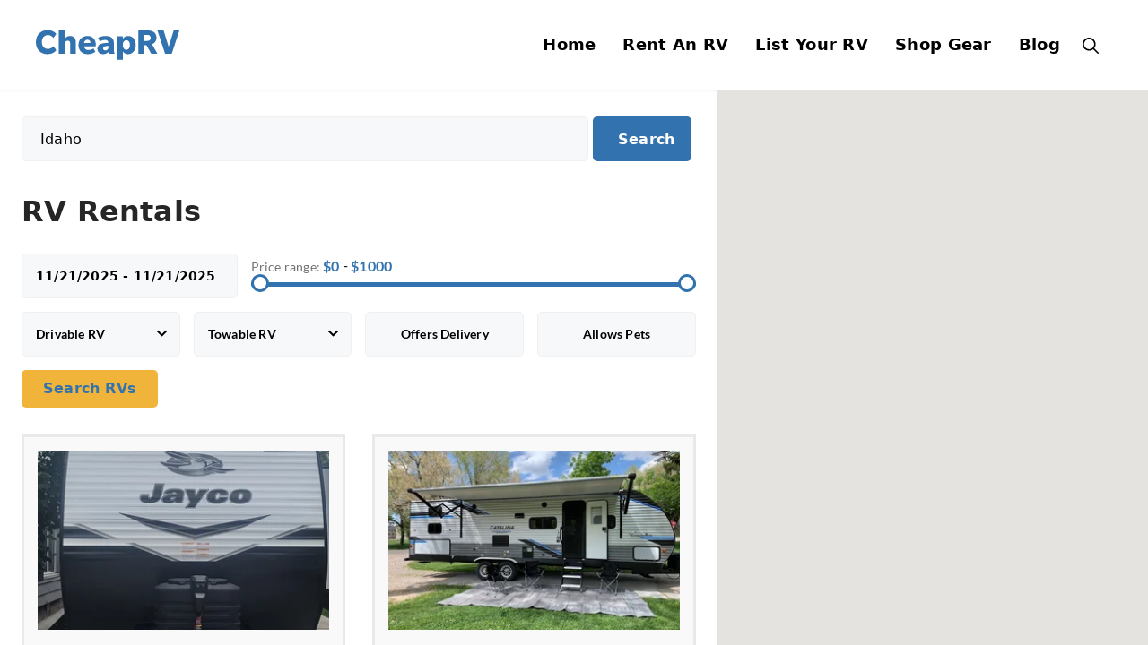

--- FILE ---
content_type: text/html; charset=UTF-8
request_url: https://cheaprv.com/rent-an-rv/?location=Idaho&filter_done=true
body_size: 27835
content:
<!DOCTYPE html>
<html lang="en-US" prefix="og: https://ogp.me/ns#">
<head>
	<meta charset="UTF-8">
		<style>img:is([sizes="auto" i], [sizes^="auto," i]) { contain-intrinsic-size: 3000px 1500px }</style>
	<meta name="viewport" content="width=device-width, initial-scale=1">
<!-- Search Engine Optimization by Rank Math PRO - https://rankmath.com/ -->
<title>Rent an RV - CheapRV</title>
<meta name="description" content="Rent an RV, motorhome, campervan, or trailer at CheapRV. Find the perfect Class A, Class B, Class C, Fifth Wheel or Trailer rental for your next road trip."/>
<meta name="robots" content="follow, index, max-snippet:-1, max-video-preview:-1, max-image-preview:large"/>
<link rel="canonical" href="https://cheaprv.com/rent-an-rv/" />
<meta property="og:locale" content="en_US" />
<meta property="og:type" content="article" />
<meta property="og:title" content="Rent an RV - CheapRV" />
<meta property="og:description" content="Rent an RV, motorhome, campervan, or trailer at CheapRV. Find the perfect Class A, Class B, Class C, Fifth Wheel or Trailer rental for your next road trip." />
<meta property="og:url" content="https://cheaprv.com/rent-an-rv/" />
<meta property="og:site_name" content="CheapRV" />
<meta property="article:publisher" content="https://www.facebook.com/CheapRVdeals" />
<meta property="og:updated_time" content="2023-08-03T14:56:05-04:00" />
<meta name="twitter:card" content="summary_large_image" />
<meta name="twitter:title" content="Rent an RV - CheapRV" />
<meta name="twitter:description" content="Rent an RV, motorhome, campervan, or trailer at CheapRV. Find the perfect Class A, Class B, Class C, Fifth Wheel or Trailer rental for your next road trip." />
<meta name="twitter:site" content="@cheaprvdeals" />
<meta name="twitter:creator" content="@cheaprvdeals" />
<meta name="twitter:label1" content="Time to read" />
<meta name="twitter:data1" content="Less than a minute" />
<script type="application/ld+json" class="rank-math-schema-pro">{"@context":"https://schema.org","@graph":[{"@type":"BreadcrumbList","@id":"https://cheaprv.com/rent-an-rv/#breadcrumb","itemListElement":[{"@type":"ListItem","position":"1","item":{"@id":"https://cheaprv.com","name":"Home"}},{"@type":"ListItem","position":"2","item":{"@id":"https://cheaprv.com/rent-an-rv/","name":"Rent an RV"}}]}]}</script>
<!-- /Rank Math WordPress SEO plugin -->

<link rel='dns-prefetch' href='//use.fontawesome.com' />
<link href='https://fonts.gstatic.com' crossorigin rel='preconnect' />
<link href='https://fonts.googleapis.com' crossorigin rel='preconnect' />
<link rel="alternate" type="application/rss+xml" title="CheapRV &raquo; Feed" href="https://cheaprv.com/feed/" />
<link rel="alternate" type="application/rss+xml" title="CheapRV &raquo; Comments Feed" href="https://cheaprv.com/comments/feed/" />
<style id='wp-emoji-styles-inline-css'>

	img.wp-smiley, img.emoji {
		display: inline !important;
		border: none !important;
		box-shadow: none !important;
		height: 1em !important;
		width: 1em !important;
		margin: 0 0.07em !important;
		vertical-align: -0.1em !important;
		background: none !important;
		padding: 0 !important;
	}
</style>
<style id='classic-theme-styles-inline-css'>
/*! This file is auto-generated */
.wp-block-button__link{color:#fff;background-color:#32373c;border-radius:9999px;box-shadow:none;text-decoration:none;padding:calc(.667em + 2px) calc(1.333em + 2px);font-size:1.125em}.wp-block-file__button{background:#32373c;color:#fff;text-decoration:none}
</style>
<style id='safe-svg-svg-icon-style-inline-css'>
.safe-svg-cover{text-align:center}.safe-svg-cover .safe-svg-inside{display:inline-block;max-width:100%}.safe-svg-cover svg{fill:currentColor;height:100%;max-height:100%;max-width:100%;width:100%}

</style>
<link rel='stylesheet' id='wp-components-css' href='https://cheaprv.com/wp-includes/css/dist/components/style.min.css?ver=6.8.3' media='all' />
<link rel='stylesheet' id='wp-preferences-css' href='https://cheaprv.com/wp-includes/css/dist/preferences/style.min.css?ver=6.8.3' media='all' />
<link rel='stylesheet' id='wp-block-editor-css' href='https://cheaprv.com/wp-includes/css/dist/block-editor/style.min.css?ver=6.8.3' media='all' />
<link rel='stylesheet' id='popup-maker-block-library-style-css' href='https://cheaprv.com/wp-content/plugins/popup-maker/dist/packages/block-library-style.css?ver=dbea705cfafe089d65f1' media='all' />
<style id='font-awesome-svg-styles-default-inline-css'>
.svg-inline--fa {
  display: inline-block;
  height: 1em;
  overflow: visible;
  vertical-align: -.125em;
}
</style>
<link rel='stylesheet' id='font-awesome-svg-styles-css' href='https://cheaprv.com/wp-content/uploads/font-awesome/v5.15.4/css/svg-with-js.css' media='all' />
<style id='font-awesome-svg-styles-inline-css'>
   .wp-block-font-awesome-icon svg::before,
   .wp-rich-text-font-awesome-icon svg::before {content: unset;}
</style>
<style id='global-styles-inline-css'>
:root{--wp--preset--aspect-ratio--square: 1;--wp--preset--aspect-ratio--4-3: 4/3;--wp--preset--aspect-ratio--3-4: 3/4;--wp--preset--aspect-ratio--3-2: 3/2;--wp--preset--aspect-ratio--2-3: 2/3;--wp--preset--aspect-ratio--16-9: 16/9;--wp--preset--aspect-ratio--9-16: 9/16;--wp--preset--color--black: #000000;--wp--preset--color--cyan-bluish-gray: #abb8c3;--wp--preset--color--white: #ffffff;--wp--preset--color--pale-pink: #f78da7;--wp--preset--color--vivid-red: #cf2e2e;--wp--preset--color--luminous-vivid-orange: #ff6900;--wp--preset--color--luminous-vivid-amber: #fcb900;--wp--preset--color--light-green-cyan: #7bdcb5;--wp--preset--color--vivid-green-cyan: #00d084;--wp--preset--color--pale-cyan-blue: #8ed1fc;--wp--preset--color--vivid-cyan-blue: #0693e3;--wp--preset--color--vivid-purple: #9b51e0;--wp--preset--color--contrast: var(--contrast);--wp--preset--color--contrast-2: var(--contrast-2);--wp--preset--color--contrast-3: var(--contrast-3);--wp--preset--color--base: var(--base);--wp--preset--color--base-2: var(--base-2);--wp--preset--color--base-3: var(--base-3);--wp--preset--color--3273-af: var(--3273af);--wp--preset--gradient--vivid-cyan-blue-to-vivid-purple: linear-gradient(135deg,rgba(6,147,227,1) 0%,rgb(155,81,224) 100%);--wp--preset--gradient--light-green-cyan-to-vivid-green-cyan: linear-gradient(135deg,rgb(122,220,180) 0%,rgb(0,208,130) 100%);--wp--preset--gradient--luminous-vivid-amber-to-luminous-vivid-orange: linear-gradient(135deg,rgba(252,185,0,1) 0%,rgba(255,105,0,1) 100%);--wp--preset--gradient--luminous-vivid-orange-to-vivid-red: linear-gradient(135deg,rgba(255,105,0,1) 0%,rgb(207,46,46) 100%);--wp--preset--gradient--very-light-gray-to-cyan-bluish-gray: linear-gradient(135deg,rgb(238,238,238) 0%,rgb(169,184,195) 100%);--wp--preset--gradient--cool-to-warm-spectrum: linear-gradient(135deg,rgb(74,234,220) 0%,rgb(151,120,209) 20%,rgb(207,42,186) 40%,rgb(238,44,130) 60%,rgb(251,105,98) 80%,rgb(254,248,76) 100%);--wp--preset--gradient--blush-light-purple: linear-gradient(135deg,rgb(255,206,236) 0%,rgb(152,150,240) 100%);--wp--preset--gradient--blush-bordeaux: linear-gradient(135deg,rgb(254,205,165) 0%,rgb(254,45,45) 50%,rgb(107,0,62) 100%);--wp--preset--gradient--luminous-dusk: linear-gradient(135deg,rgb(255,203,112) 0%,rgb(199,81,192) 50%,rgb(65,88,208) 100%);--wp--preset--gradient--pale-ocean: linear-gradient(135deg,rgb(255,245,203) 0%,rgb(182,227,212) 50%,rgb(51,167,181) 100%);--wp--preset--gradient--electric-grass: linear-gradient(135deg,rgb(202,248,128) 0%,rgb(113,206,126) 100%);--wp--preset--gradient--midnight: linear-gradient(135deg,rgb(2,3,129) 0%,rgb(40,116,252) 100%);--wp--preset--font-size--small: 13px;--wp--preset--font-size--medium: 20px;--wp--preset--font-size--large: 36px;--wp--preset--font-size--x-large: 42px;--wp--preset--spacing--20: 0.44rem;--wp--preset--spacing--30: 0.67rem;--wp--preset--spacing--40: 1rem;--wp--preset--spacing--50: 1.5rem;--wp--preset--spacing--60: 2.25rem;--wp--preset--spacing--70: 3.38rem;--wp--preset--spacing--80: 5.06rem;--wp--preset--shadow--natural: 6px 6px 9px rgba(0, 0, 0, 0.2);--wp--preset--shadow--deep: 12px 12px 50px rgba(0, 0, 0, 0.4);--wp--preset--shadow--sharp: 6px 6px 0px rgba(0, 0, 0, 0.2);--wp--preset--shadow--outlined: 6px 6px 0px -3px rgba(255, 255, 255, 1), 6px 6px rgba(0, 0, 0, 1);--wp--preset--shadow--crisp: 6px 6px 0px rgba(0, 0, 0, 1);}:where(.is-layout-flex){gap: 0.5em;}:where(.is-layout-grid){gap: 0.5em;}body .is-layout-flex{display: flex;}.is-layout-flex{flex-wrap: wrap;align-items: center;}.is-layout-flex > :is(*, div){margin: 0;}body .is-layout-grid{display: grid;}.is-layout-grid > :is(*, div){margin: 0;}:where(.wp-block-columns.is-layout-flex){gap: 2em;}:where(.wp-block-columns.is-layout-grid){gap: 2em;}:where(.wp-block-post-template.is-layout-flex){gap: 1.25em;}:where(.wp-block-post-template.is-layout-grid){gap: 1.25em;}.has-black-color{color: var(--wp--preset--color--black) !important;}.has-cyan-bluish-gray-color{color: var(--wp--preset--color--cyan-bluish-gray) !important;}.has-white-color{color: var(--wp--preset--color--white) !important;}.has-pale-pink-color{color: var(--wp--preset--color--pale-pink) !important;}.has-vivid-red-color{color: var(--wp--preset--color--vivid-red) !important;}.has-luminous-vivid-orange-color{color: var(--wp--preset--color--luminous-vivid-orange) !important;}.has-luminous-vivid-amber-color{color: var(--wp--preset--color--luminous-vivid-amber) !important;}.has-light-green-cyan-color{color: var(--wp--preset--color--light-green-cyan) !important;}.has-vivid-green-cyan-color{color: var(--wp--preset--color--vivid-green-cyan) !important;}.has-pale-cyan-blue-color{color: var(--wp--preset--color--pale-cyan-blue) !important;}.has-vivid-cyan-blue-color{color: var(--wp--preset--color--vivid-cyan-blue) !important;}.has-vivid-purple-color{color: var(--wp--preset--color--vivid-purple) !important;}.has-black-background-color{background-color: var(--wp--preset--color--black) !important;}.has-cyan-bluish-gray-background-color{background-color: var(--wp--preset--color--cyan-bluish-gray) !important;}.has-white-background-color{background-color: var(--wp--preset--color--white) !important;}.has-pale-pink-background-color{background-color: var(--wp--preset--color--pale-pink) !important;}.has-vivid-red-background-color{background-color: var(--wp--preset--color--vivid-red) !important;}.has-luminous-vivid-orange-background-color{background-color: var(--wp--preset--color--luminous-vivid-orange) !important;}.has-luminous-vivid-amber-background-color{background-color: var(--wp--preset--color--luminous-vivid-amber) !important;}.has-light-green-cyan-background-color{background-color: var(--wp--preset--color--light-green-cyan) !important;}.has-vivid-green-cyan-background-color{background-color: var(--wp--preset--color--vivid-green-cyan) !important;}.has-pale-cyan-blue-background-color{background-color: var(--wp--preset--color--pale-cyan-blue) !important;}.has-vivid-cyan-blue-background-color{background-color: var(--wp--preset--color--vivid-cyan-blue) !important;}.has-vivid-purple-background-color{background-color: var(--wp--preset--color--vivid-purple) !important;}.has-black-border-color{border-color: var(--wp--preset--color--black) !important;}.has-cyan-bluish-gray-border-color{border-color: var(--wp--preset--color--cyan-bluish-gray) !important;}.has-white-border-color{border-color: var(--wp--preset--color--white) !important;}.has-pale-pink-border-color{border-color: var(--wp--preset--color--pale-pink) !important;}.has-vivid-red-border-color{border-color: var(--wp--preset--color--vivid-red) !important;}.has-luminous-vivid-orange-border-color{border-color: var(--wp--preset--color--luminous-vivid-orange) !important;}.has-luminous-vivid-amber-border-color{border-color: var(--wp--preset--color--luminous-vivid-amber) !important;}.has-light-green-cyan-border-color{border-color: var(--wp--preset--color--light-green-cyan) !important;}.has-vivid-green-cyan-border-color{border-color: var(--wp--preset--color--vivid-green-cyan) !important;}.has-pale-cyan-blue-border-color{border-color: var(--wp--preset--color--pale-cyan-blue) !important;}.has-vivid-cyan-blue-border-color{border-color: var(--wp--preset--color--vivid-cyan-blue) !important;}.has-vivid-purple-border-color{border-color: var(--wp--preset--color--vivid-purple) !important;}.has-vivid-cyan-blue-to-vivid-purple-gradient-background{background: var(--wp--preset--gradient--vivid-cyan-blue-to-vivid-purple) !important;}.has-light-green-cyan-to-vivid-green-cyan-gradient-background{background: var(--wp--preset--gradient--light-green-cyan-to-vivid-green-cyan) !important;}.has-luminous-vivid-amber-to-luminous-vivid-orange-gradient-background{background: var(--wp--preset--gradient--luminous-vivid-amber-to-luminous-vivid-orange) !important;}.has-luminous-vivid-orange-to-vivid-red-gradient-background{background: var(--wp--preset--gradient--luminous-vivid-orange-to-vivid-red) !important;}.has-very-light-gray-to-cyan-bluish-gray-gradient-background{background: var(--wp--preset--gradient--very-light-gray-to-cyan-bluish-gray) !important;}.has-cool-to-warm-spectrum-gradient-background{background: var(--wp--preset--gradient--cool-to-warm-spectrum) !important;}.has-blush-light-purple-gradient-background{background: var(--wp--preset--gradient--blush-light-purple) !important;}.has-blush-bordeaux-gradient-background{background: var(--wp--preset--gradient--blush-bordeaux) !important;}.has-luminous-dusk-gradient-background{background: var(--wp--preset--gradient--luminous-dusk) !important;}.has-pale-ocean-gradient-background{background: var(--wp--preset--gradient--pale-ocean) !important;}.has-electric-grass-gradient-background{background: var(--wp--preset--gradient--electric-grass) !important;}.has-midnight-gradient-background{background: var(--wp--preset--gradient--midnight) !important;}.has-small-font-size{font-size: var(--wp--preset--font-size--small) !important;}.has-medium-font-size{font-size: var(--wp--preset--font-size--medium) !important;}.has-large-font-size{font-size: var(--wp--preset--font-size--large) !important;}.has-x-large-font-size{font-size: var(--wp--preset--font-size--x-large) !important;}
:where(.wp-block-post-template.is-layout-flex){gap: 1.25em;}:where(.wp-block-post-template.is-layout-grid){gap: 1.25em;}
:where(.wp-block-columns.is-layout-flex){gap: 2em;}:where(.wp-block-columns.is-layout-grid){gap: 2em;}
:root :where(.wp-block-pullquote){font-size: 1.5em;line-height: 1.6;}
</style>
<link rel='stylesheet' id='mailerlite_forms.css-css' href='https://cheaprv.com/wp-content/plugins/official-mailerlite-sign-up-forms/assets/css/mailerlite_forms.css?ver=1.7.14' media='all' />
<link rel='stylesheet' id='lasso-live-css' href='https://cheaprv.com/wp-content/plugins/lasso/admin/assets/css/lasso-live.min.css?ver=1763703938' media='all' />
<link rel='stylesheet' id='lasso-table-frontend-css' href='https://cheaprv.com/wp-content/plugins/lasso/admin/assets/css/lasso-table-frontend.min.css?ver=1763703938' media='all' />
<link rel='stylesheet' id='custom-style-css' href='https://cheaprv.com/wp-content/themes/generatepress_child/assets/styles/main.css?ver=1697911771' media='all' />
<link rel='stylesheet' id='generate-widget-areas-css' href='https://cheaprv.com/wp-content/themes/generatepress/assets/css/components/widget-areas.min.css?ver=3.6.0' media='all' />
<link rel='stylesheet' id='generate-style-css' href='https://cheaprv.com/wp-content/themes/generatepress/assets/css/main.min.css?ver=3.6.0' media='all' />
<style id='generate-style-inline-css'>
body{background-color:#ffffff;color:var(--contrast);}a{color:var(--accent);}a{text-decoration:underline;}.entry-title a, .site-branding a, a.button, .wp-block-button__link, .main-navigation a{text-decoration:none;}a:hover, a:focus, a:active{color:var(--contrast);}.grid-container{max-width:1360px;}.wp-block-group__inner-container{max-width:1360px;margin-left:auto;margin-right:auto;}.site-header .header-image{width:180px;}.navigation-search{position:absolute;left:-99999px;pointer-events:none;visibility:hidden;z-index:20;width:100%;top:0;transition:opacity 100ms ease-in-out;opacity:0;}.navigation-search.nav-search-active{left:0;right:0;pointer-events:auto;visibility:visible;opacity:1;}.navigation-search input[type="search"]{outline:0;border:0;vertical-align:bottom;line-height:1;opacity:0.9;width:100%;z-index:20;border-radius:0;-webkit-appearance:none;height:60px;}.navigation-search input::-ms-clear{display:none;width:0;height:0;}.navigation-search input::-ms-reveal{display:none;width:0;height:0;}.navigation-search input::-webkit-search-decoration, .navigation-search input::-webkit-search-cancel-button, .navigation-search input::-webkit-search-results-button, .navigation-search input::-webkit-search-results-decoration{display:none;}.gen-sidebar-nav .navigation-search{top:auto;bottom:0;}:root{--contrast:#222222;--contrast-2:#575760;--contrast-3:#b2b2be;--base:#f0f0f0;--base-2:#f7f8f9;--base-3:#ffffff;--3273af:#3273af;}:root .has-contrast-color{color:var(--contrast);}:root .has-contrast-background-color{background-color:var(--contrast);}:root .has-contrast-2-color{color:var(--contrast-2);}:root .has-contrast-2-background-color{background-color:var(--contrast-2);}:root .has-contrast-3-color{color:var(--contrast-3);}:root .has-contrast-3-background-color{background-color:var(--contrast-3);}:root .has-base-color{color:var(--base);}:root .has-base-background-color{background-color:var(--base);}:root .has-base-2-color{color:var(--base-2);}:root .has-base-2-background-color{background-color:var(--base-2);}:root .has-base-3-color{color:var(--base-3);}:root .has-base-3-background-color{background-color:var(--base-3);}:root .has-3273af-color{color:var(--3273af);}:root .has-3273af-background-color{background-color:var(--3273af);}body, button, input, select, textarea{font-family:-apple-system, system-ui, BlinkMacSystemFont, "Segoe UI", Helvetica, Arial, sans-serif, "Apple Color Emoji", "Segoe UI Emoji", "Segoe UI Symbol";font-size:18px;letter-spacing:0.2px;}h1, h2, h3, h4, h5, h6{font-family:-apple-system, system-ui, BlinkMacSystemFont, "Segoe UI", Helvetica, Arial, sans-serif, "Apple Color Emoji", "Segoe UI Emoji", "Segoe UI Symbol";font-weight:900;}.main-navigation a, .main-navigation .menu-toggle, .main-navigation .menu-bar-items{font-family:-apple-system, system-ui, BlinkMacSystemFont, "Segoe UI", Helvetica, Arial, sans-serif, "Apple Color Emoji", "Segoe UI Emoji", "Segoe UI Symbol";font-weight:700;font-size:18px;letter-spacing:0.3px;}@media (max-width: 1024px){.main-navigation a, .main-navigation .menu-toggle, .main-navigation .menu-bar-items{font-size:16px;}}.widget-title{font-family:-apple-system, system-ui, BlinkMacSystemFont, "Segoe UI", Helvetica, Arial, sans-serif, "Apple Color Emoji", "Segoe UI Emoji", "Segoe UI Symbol";font-weight:900;text-transform:uppercase;letter-spacing:0.5px;margin-bottom:20px;}h3{font-size:30px;line-height:1.2em;}@media (max-width: 1024px){h3{font-size:25px;}}@media (max-width:768px){h3{font-size:22px;}}h2{font-size:38px;letter-spacing:0.5px;}@media (max-width: 1024px){h2{font-size:34px;}}@media (max-width:768px){h2{font-size:28px;}}@media (max-width: 1024px){h2.entry-title{font-size:32px;}}@media (max-width:768px){h2.entry-title{font-size:26px;}}@media (max-width: 1024px){h1.entry-title{font-size:34px;}}@media (max-width:768px){h1.entry-title{font-size:26px;}}@media (max-width: 1024px){h1{font-size:36px;}}@media (max-width:768px){h1{font-size:30px;}}.top-bar{background-color:#636363;color:#ffffff;}.top-bar a{color:#ffffff;}.top-bar a:hover{color:#303030;}.site-header{background-color:#ffffff;}.site-header a{color:#000000;}.site-header a:hover{color:#3273af;}.main-title a,.main-title a:hover{color:var(--contrast);}.site-description{color:var(--contrast-2);}.main-navigation .main-nav ul li a, .main-navigation .menu-toggle, .main-navigation .menu-bar-items{color:#000000;}.main-navigation .main-nav ul li:not([class*="current-menu-"]):hover > a, .main-navigation .main-nav ul li:not([class*="current-menu-"]):focus > a, .main-navigation .main-nav ul li.sfHover:not([class*="current-menu-"]) > a, .main-navigation .menu-bar-item:hover > a, .main-navigation .menu-bar-item.sfHover > a{color:#3273af;}button.menu-toggle:hover,button.menu-toggle:focus{color:#000000;}.main-navigation .main-nav ul li[class*="current-menu-"] > a{color:#000;}.navigation-search input[type="search"],.navigation-search input[type="search"]:active, .navigation-search input[type="search"]:focus, .main-navigation .main-nav ul li.search-item.active > a, .main-navigation .menu-bar-items .search-item.active > a{color:#3273af;}.main-navigation ul ul{background-color:var(--base);}.separate-containers .inside-article, .separate-containers .comments-area, .separate-containers .page-header, .one-container .container, .separate-containers .paging-navigation, .inside-page-header{background-color:var(--base-3);}.entry-title a{color:var(--contrast);}.entry-title a:hover{color:var(--contrast-2);}.entry-meta{color:var(--contrast-2);}.sidebar .widget{background-color:var(--base-3);}.footer-widgets{color:#ffffff;background-color:#3273af;}.footer-widgets a{color:#ffffff;}.footer-widgets a:hover{color:#122945;}.footer-widgets .widget-title{color:#ffffff;}.site-info{color:#ffffff;background-color:#122945;}.site-info a{color:#ffffff;}.site-info a:hover{color:#3273af;}.footer-bar .widget_nav_menu .current-menu-item a{color:#3273af;}input[type="text"],input[type="email"],input[type="url"],input[type="password"],input[type="search"],input[type="tel"],input[type="number"],textarea,select{color:var(--contrast);background-color:var(--base-2);border-color:var(--base);}input[type="text"]:focus,input[type="email"]:focus,input[type="url"]:focus,input[type="password"]:focus,input[type="search"]:focus,input[type="tel"]:focus,input[type="number"]:focus,textarea:focus,select:focus{color:var(--contrast);background-color:var(--base-2);border-color:var(--contrast-3);}button,html input[type="button"],input[type="reset"],input[type="submit"],a.button,a.wp-block-button__link:not(.has-background){color:#ffffff;background-color:var(--3273af);}button:hover,html input[type="button"]:hover,input[type="reset"]:hover,input[type="submit"]:hover,a.button:hover,button:focus,html input[type="button"]:focus,input[type="reset"]:focus,input[type="submit"]:focus,a.button:focus,a.wp-block-button__link:not(.has-background):active,a.wp-block-button__link:not(.has-background):focus,a.wp-block-button__link:not(.has-background):hover{color:#ffffff;background-color:var(--contrast-2);}a.generate-back-to-top{background-color:rgba( 0,0,0,0.4 );color:#ffffff;}a.generate-back-to-top:hover,a.generate-back-to-top:focus{background-color:rgba( 0,0,0,0.6 );color:#ffffff;}:root{--gp-search-modal-bg-color:var(--base-3);--gp-search-modal-text-color:var(--contrast);--gp-search-modal-overlay-bg-color:rgba(0,0,0,0.2);}@media (max-width: 950px){.main-navigation .menu-bar-item:hover > a, .main-navigation .menu-bar-item.sfHover > a{background:none;color:#000000;}}.nav-below-header .main-navigation .inside-navigation.grid-container, .nav-above-header .main-navigation .inside-navigation.grid-container{padding:0px 18px 0px 18px;}.separate-containers .inside-article, .separate-containers .comments-area, .separate-containers .page-header, .separate-containers .paging-navigation, .one-container .site-content, .inside-page-header{padding:0px 40px 0px 40px;}.site-main .wp-block-group__inner-container{padding:0px 40px 0px 40px;}.separate-containers .paging-navigation{padding-top:20px;padding-bottom:20px;}.entry-content .alignwide, body:not(.no-sidebar) .entry-content .alignfull{margin-left:-40px;width:calc(100% + 80px);max-width:calc(100% + 80px);}.one-container.archive .post:not(:last-child):not(.is-loop-template-item), .one-container.blog .post:not(:last-child):not(.is-loop-template-item){padding-bottom:0px;}.main-navigation .main-nav ul li a,.menu-toggle,.main-navigation .menu-bar-item > a{padding-left:22px;padding-right:22px;}.main-navigation .main-nav ul ul li a{padding:10px 22px 10px 22px;}.rtl .menu-item-has-children .dropdown-menu-toggle{padding-left:22px;}.menu-item-has-children .dropdown-menu-toggle{padding-right:22px;}.rtl .main-navigation .main-nav ul li.menu-item-has-children > a{padding-right:22px;}.widget-area .widget{padding:0px 40px 30px 40px;}.footer-widgets-container{padding:80px 40px 60px 40px;}@media (max-width:768px){.separate-containers .inside-article, .separate-containers .comments-area, .separate-containers .page-header, .separate-containers .paging-navigation, .one-container .site-content, .inside-page-header{padding:0px 30px 0px 30px;}.site-main .wp-block-group__inner-container{padding:0px 30px 0px 30px;}.inside-top-bar{padding-right:30px;padding-left:30px;}.inside-header{padding-right:5px;padding-left:20px;}.widget-area .widget{padding-top:0px;padding-right:0px;padding-bottom:30px;padding-left:0px;}.footer-widgets-container{padding-top:60px;padding-right:30px;padding-bottom:30px;padding-left:30px;}.inside-site-info{padding-right:30px;padding-left:30px;}.entry-content .alignwide, body:not(.no-sidebar) .entry-content .alignfull{margin-left:-30px;width:calc(100% + 60px);max-width:calc(100% + 60px);}.one-container .site-main .paging-navigation{margin-bottom:20px;}}/* End cached CSS */.is-right-sidebar{width:30%;}.is-left-sidebar{width:30%;}.site-content .content-area{width:100%;}@media (max-width: 950px){.main-navigation .menu-toggle,.sidebar-nav-mobile:not(#sticky-placeholder){display:block;}.main-navigation ul,.gen-sidebar-nav,.main-navigation:not(.slideout-navigation):not(.toggled) .main-nav > ul,.has-inline-mobile-toggle #site-navigation .inside-navigation > *:not(.navigation-search):not(.main-nav){display:none;}.nav-align-right .inside-navigation,.nav-align-center .inside-navigation{justify-content:space-between;}.has-inline-mobile-toggle .mobile-menu-control-wrapper{display:flex;flex-wrap:wrap;}.has-inline-mobile-toggle .inside-header{flex-direction:row;text-align:left;flex-wrap:wrap;}.has-inline-mobile-toggle .header-widget,.has-inline-mobile-toggle #site-navigation{flex-basis:100%;}.nav-float-left .has-inline-mobile-toggle #site-navigation{order:10;}}
.elementor-template-full-width .site-content{display:block;}
.dynamic-author-image-rounded{border-radius:100%;}.dynamic-featured-image, .dynamic-author-image{vertical-align:middle;}.one-container.blog .dynamic-content-template:not(:last-child), .one-container.archive .dynamic-content-template:not(:last-child){padding-bottom:0px;}.dynamic-entry-excerpt > p:last-child{margin-bottom:0px;}
.main-navigation .main-nav ul li a,.menu-toggle,.main-navigation .menu-bar-item > a{transition: line-height 300ms ease}.main-navigation.toggled .main-nav > ul{background-color: }.sticky-enabled .gen-sidebar-nav.is_stuck .main-navigation {margin-bottom: 0px;}.sticky-enabled .gen-sidebar-nav.is_stuck {z-index: 500;}.sticky-enabled .main-navigation.is_stuck {box-shadow: 0 2px 2px -2px rgba(0, 0, 0, .2);}.navigation-stick:not(.gen-sidebar-nav) {left: 0;right: 0;width: 100% !important;}@media (max-width: 950px){#sticky-placeholder{height:0;overflow:hidden;}.has-inline-mobile-toggle #site-navigation.toggled{margin-top:0;}.has-inline-mobile-menu #site-navigation.toggled .main-nav > ul{top:1.5em;}}.nav-float-right .navigation-stick {width: 100% !important;left: 0;}.nav-float-right .navigation-stick .navigation-branding {margin-right: auto;}.main-navigation.has-sticky-branding:not(.grid-container) .inside-navigation:not(.grid-container) .navigation-branding{margin-left: 10px;}.main-navigation.navigation-stick.has-sticky-branding .inside-navigation.grid-container{padding-left:40px;padding-right:40px;}@media (max-width:768px){.main-navigation.navigation-stick.has-sticky-branding .inside-navigation.grid-container{padding-left:0;padding-right:0;}}
@media (max-width: 1024px),(min-width:1025px){.main-navigation.sticky-navigation-transition .main-nav > ul > li > a,.sticky-navigation-transition .menu-toggle,.main-navigation.sticky-navigation-transition .menu-bar-item > a, .sticky-navigation-transition .navigation-branding .main-title{line-height:80px;}.main-navigation.sticky-navigation-transition .site-logo img, .main-navigation.sticky-navigation-transition .navigation-search input[type="search"], .main-navigation.sticky-navigation-transition .navigation-branding img{height:80px;}}
</style>
<link rel='stylesheet' id='generate-child-css' href='https://cheaprv.com/wp-content/themes/generatepress_child/style.css?ver=1743151665' media='all' />
<link rel='stylesheet' id='generate-google-fonts-css' href='https://fonts.googleapis.com/css?family=Roboto%3A100%2C100italic%2C300%2C300italic%2Cregular%2Citalic%2C500%2C500italic%2C700%2C700italic%2C900%2C900italic%7COpen+Sans%3A300%2C300italic%2Cregular%2Citalic%2C600%2C600italic%2C700%2C700italic%2C800%2C800italic%7CLato%3A100%2C100italic%2C300%2C300italic%2Cregular%2Citalic%2C700%2C700italic%2C900%2C900italic&#038;display=swap&#038;ver=3.6.0' media='all' />
<link rel='stylesheet' id='font-awesome-official-css' href='https://use.fontawesome.com/releases/v5.15.4/css/all.css' media='all' integrity="sha384-DyZ88mC6Up2uqS4h/KRgHuoeGwBcD4Ng9SiP4dIRy0EXTlnuz47vAwmeGwVChigm" crossorigin="anonymous" />
<link rel='stylesheet' id='elementor-icons-css' href='https://cheaprv.com/wp-content/plugins/elementor/assets/lib/eicons/css/elementor-icons.min.css?ver=5.44.0' media='all' />
<link rel='stylesheet' id='elementor-frontend-css' href='https://cheaprv.com/wp-content/plugins/elementor/assets/css/frontend.min.css?ver=3.33.1' media='all' />
<style id='elementor-frontend-inline-css'>
.elementor-kit-6{--e-global-color-primary:#6EC1E4;--e-global-color-secondary:#54595F;--e-global-color-text:#7A7A7A;--e-global-color-accent:#61CE70;--e-global-typography-primary-font-family:"Arial";--e-global-typography-primary-font-weight:600;--e-global-typography-secondary-font-family:"Arial";--e-global-typography-secondary-font-weight:400;--e-global-typography-text-font-family:"Arial";--e-global-typography-text-font-weight:400;--e-global-typography-accent-font-family:"Arial";--e-global-typography-accent-font-weight:500;}.elementor-kit-6 button,.elementor-kit-6 input[type="button"],.elementor-kit-6 input[type="submit"],.elementor-kit-6 .elementor-button{background-color:#3273AF;font-weight:600;border-radius:5px 5px 5px 5px;padding:14px 28px 14px 28px;}.elementor-kit-6 button:hover,.elementor-kit-6 button:focus,.elementor-kit-6 input[type="button"]:hover,.elementor-kit-6 input[type="button"]:focus,.elementor-kit-6 input[type="submit"]:hover,.elementor-kit-6 input[type="submit"]:focus,.elementor-kit-6 .elementor-button:hover,.elementor-kit-6 .elementor-button:focus{background-color:#333333;}.elementor-section.elementor-section-boxed > .elementor-container{max-width:1300px;}.e-con{--container-max-width:1300px;}.elementor-widget:not(:last-child){margin-block-end:20px;}.elementor-element{--widgets-spacing:20px 20px;--widgets-spacing-row:20px;--widgets-spacing-column:20px;}{}h1.entry-title{display:var(--page-title-display);}@media(max-width:1024px){.elementor-section.elementor-section-boxed > .elementor-container{max-width:1024px;}.e-con{--container-max-width:1024px;}}@media(max-width:767px){.elementor-section.elementor-section-boxed > .elementor-container{max-width:767px;}.e-con{--container-max-width:767px;}}
</style>
<link rel='stylesheet' id='font-awesome-5-all-css' href='https://cheaprv.com/wp-content/plugins/elementor/assets/lib/font-awesome/css/all.min.css?ver=3.33.1' media='all' />
<link rel='stylesheet' id='font-awesome-4-shim-css' href='https://cheaprv.com/wp-content/plugins/elementor/assets/lib/font-awesome/css/v4-shims.min.css?ver=3.33.1' media='all' />
<link rel='stylesheet' id='generate-navigation-branding-css' href='https://cheaprv.com/wp-content/plugins/gp-premium/menu-plus/functions/css/navigation-branding-flex.min.css?ver=2.5.5' media='all' />
<style id='generate-navigation-branding-inline-css'>
.main-navigation.has-branding .inside-navigation.grid-container, .main-navigation.has-branding.grid-container .inside-navigation:not(.grid-container){padding:0px 40px 0px 40px;}.main-navigation.has-branding:not(.grid-container) .inside-navigation:not(.grid-container) .navigation-branding{margin-left:10px;}.main-navigation .sticky-navigation-logo, .main-navigation.navigation-stick .site-logo:not(.mobile-header-logo){display:none;}.main-navigation.navigation-stick .sticky-navigation-logo{display:block;}.navigation-branding img, .site-logo.mobile-header-logo img{height:60px;width:auto;}.navigation-branding .main-title{line-height:60px;}@media (max-width: 950px){.main-navigation.has-branding.nav-align-center .menu-bar-items, .main-navigation.has-sticky-branding.navigation-stick.nav-align-center .menu-bar-items{margin-left:auto;}.navigation-branding{margin-right:auto;margin-left:10px;}.navigation-branding .main-title, .mobile-header-navigation .site-logo{margin-left:10px;}.main-navigation.has-branding .inside-navigation.grid-container{padding:0px;}}
</style>
<link rel='stylesheet' id='font-awesome-official-v4shim-css' href='https://use.fontawesome.com/releases/v5.15.4/css/v4-shims.css' media='all' integrity="sha384-Vq76wejb3QJM4nDatBa5rUOve+9gkegsjCebvV/9fvXlGWo4HCMR4cJZjjcF6Viv" crossorigin="anonymous" />
<style id='font-awesome-official-v4shim-inline-css'>
@font-face {
font-family: "FontAwesome";
font-display: block;
src: url("https://use.fontawesome.com/releases/v5.15.4/webfonts/fa-brands-400.eot"),
		url("https://use.fontawesome.com/releases/v5.15.4/webfonts/fa-brands-400.eot?#iefix") format("embedded-opentype"),
		url("https://use.fontawesome.com/releases/v5.15.4/webfonts/fa-brands-400.woff2") format("woff2"),
		url("https://use.fontawesome.com/releases/v5.15.4/webfonts/fa-brands-400.woff") format("woff"),
		url("https://use.fontawesome.com/releases/v5.15.4/webfonts/fa-brands-400.ttf") format("truetype"),
		url("https://use.fontawesome.com/releases/v5.15.4/webfonts/fa-brands-400.svg#fontawesome") format("svg");
}

@font-face {
font-family: "FontAwesome";
font-display: block;
src: url("https://use.fontawesome.com/releases/v5.15.4/webfonts/fa-solid-900.eot"),
		url("https://use.fontawesome.com/releases/v5.15.4/webfonts/fa-solid-900.eot?#iefix") format("embedded-opentype"),
		url("https://use.fontawesome.com/releases/v5.15.4/webfonts/fa-solid-900.woff2") format("woff2"),
		url("https://use.fontawesome.com/releases/v5.15.4/webfonts/fa-solid-900.woff") format("woff"),
		url("https://use.fontawesome.com/releases/v5.15.4/webfonts/fa-solid-900.ttf") format("truetype"),
		url("https://use.fontawesome.com/releases/v5.15.4/webfonts/fa-solid-900.svg#fontawesome") format("svg");
}

@font-face {
font-family: "FontAwesome";
font-display: block;
src: url("https://use.fontawesome.com/releases/v5.15.4/webfonts/fa-regular-400.eot"),
		url("https://use.fontawesome.com/releases/v5.15.4/webfonts/fa-regular-400.eot?#iefix") format("embedded-opentype"),
		url("https://use.fontawesome.com/releases/v5.15.4/webfonts/fa-regular-400.woff2") format("woff2"),
		url("https://use.fontawesome.com/releases/v5.15.4/webfonts/fa-regular-400.woff") format("woff"),
		url("https://use.fontawesome.com/releases/v5.15.4/webfonts/fa-regular-400.ttf") format("truetype"),
		url("https://use.fontawesome.com/releases/v5.15.4/webfonts/fa-regular-400.svg#fontawesome") format("svg");
unicode-range: U+F004-F005,U+F007,U+F017,U+F022,U+F024,U+F02E,U+F03E,U+F044,U+F057-F059,U+F06E,U+F070,U+F075,U+F07B-F07C,U+F080,U+F086,U+F089,U+F094,U+F09D,U+F0A0,U+F0A4-F0A7,U+F0C5,U+F0C7-F0C8,U+F0E0,U+F0EB,U+F0F3,U+F0F8,U+F0FE,U+F111,U+F118-F11A,U+F11C,U+F133,U+F144,U+F146,U+F14A,U+F14D-F14E,U+F150-F152,U+F15B-F15C,U+F164-F165,U+F185-F186,U+F191-F192,U+F1AD,U+F1C1-F1C9,U+F1CD,U+F1D8,U+F1E3,U+F1EA,U+F1F6,U+F1F9,U+F20A,U+F247-F249,U+F24D,U+F254-F25B,U+F25D,U+F267,U+F271-F274,U+F279,U+F28B,U+F28D,U+F2B5-F2B6,U+F2B9,U+F2BB,U+F2BD,U+F2C1-F2C2,U+F2D0,U+F2D2,U+F2DC,U+F2ED,U+F328,U+F358-F35B,U+F3A5,U+F3D1,U+F410,U+F4AD;
}
</style>
<script src="https://cheaprv.com/wp-includes/js/jquery/jquery.min.js?ver=3.7.1" id="jquery-core-js"></script>
<script src="https://cheaprv.com/wp-includes/js/jquery/jquery-migrate.min.js?ver=3.4.1" id="jquery-migrate-js"></script>
<script src="https://cheaprv.com/wp-content/plugins/elementor/assets/lib/font-awesome/js/v4-shims.min.js?ver=3.33.1" id="font-awesome-4-shim-js"></script>
<link rel="https://api.w.org/" href="https://cheaprv.com/wp-json/" /><link rel="alternate" title="JSON" type="application/json" href="https://cheaprv.com/wp-json/wp/v2/pages/2" /><link rel="EditURI" type="application/rsd+xml" title="RSD" href="https://cheaprv.com/xmlrpc.php?rsd" />
<meta name="generator" content="WordPress 6.8.3" />
<link rel='shortlink' href='https://cheaprv.com/?p=2' />
<link rel="alternate" title="oEmbed (JSON)" type="application/json+oembed" href="https://cheaprv.com/wp-json/oembed/1.0/embed?url=https%3A%2F%2Fcheaprv.com%2Frent-an-rv%2F" />
<link rel="alternate" title="oEmbed (XML)" type="text/xml+oembed" href="https://cheaprv.com/wp-json/oembed/1.0/embed?url=https%3A%2F%2Fcheaprv.com%2Frent-an-rv%2F&#038;format=xml" />
<style type='text/css'> .ae_data .elementor-editor-element-setting {
            display:none !important;
            }
            </style><meta name="google-site-verification" content="5CnwVQgSU_Fez0Z4XgKLiu9jHUzW1oiNC09QbQcIuhE" />
<meta name="fo-verify" content="b0f008a0-ddf6-4d9e-9d64-94f8048ef556">
<link rel="shortcut icon" href="https://cheaprv.com/wp-content/uploads/2022/04/favicon.jpg" />
<!-- Bing conversion tracking -->
<script>
  (function(w,d,t,r,u)
  {
    var f,n,i;
    w[u]=w[u]||[],f=function()
    {
      var o={ti:" 148021822"};
      o.q=w[u],w[u]=new UET(o),w[u].push("pageLoad")
    },
    n=d.createElement(t),n.src=r,n.async=1,n.onload=n.onreadystatechange=function()
    {
      var s=this.readyState;
      s&&s!=="loaded"&&s!=="complete"||(f(),n.onload=n.onreadystatechange=null)
    },
    i=d.getElementsByTagName(t)[0],i.parentNode.insertBefore(n,i)
  })
  (window,document,"script","//bat.bing.com/bat.js","uetq");
</script>
<!-- Global site tag (gtag.js) - Google Analytics -->
<script async src="https://www.googletagmanager.com/gtag/js?id=G-DPJ9XBR19Y"></script>
<script>
  window.dataLayer = window.dataLayer || [];
  function gtag(){dataLayer.push(arguments);}
  gtag('js', new Date());

  gtag('config', 'G-DPJ9XBR19Y');
</script>


<!-- MailerLite Universal -->
<script>
(function(m,a,i,l,e,r){ m['MailerLiteObject']=e;function f(){
var c={ a:arguments,q:[]};var r=this.push(c);return "number"!=typeof r?r:f.bind(c.q);}
f.q=f.q||[];m[e]=m[e]||f.bind(f.q);m[e].q=m[e].q||f.q;r=a.createElement(i);
var _=a.getElementsByTagName(i)[0];r.async=1;r.src=l+'?v'+(~~(new Date().getTime()/1000000));
_.parentNode.insertBefore(r,_);})(window, document, 'script', 'https://static.mailerlite.com/js/universal.js', 'ml');

var ml_account = ml('accounts', '3701879', 'i0w0v5w6z1', 'load');
</script>
<!-- End MailerLite Universal -->
            <!-- MailerLite Universal -->
            <script>
                (function (m, a, i, l, e, r) {
                    m['MailerLiteObject'] = e;

                    function f() {
                        var c = {a: arguments, q: []};
                        var r = this.push(c);
                        return "number" != typeof r ? r : f.bind(c.q);
                    }

                    f.q = f.q || [];
                    m[e] = m[e] || f.bind(f.q);
                    m[e].q = m[e].q || f.q;
                    r = a.createElement(i);
                    var _ = a.getElementsByTagName(i)[0];
                    r.async = 1;
                    r.src = l + '?' + (~~(new Date().getTime() / 10000000));
                    _.parentNode.insertBefore(r, _);
                })(window, document, 'script', 'https://static.mailerlite.com/js/universal.js', 'ml');

                var ml_account = ml('accounts', '3701879', 'i0w0v5w6z1', 'load');
            </script>
            <!-- End MailerLite Universal -->
        <style type="text/css">
			:root{
				--lasso-main: #3273af !important;
				--lasso-title: black !important;
				--lasso-button: #f29b30 !important;
				--lasso-secondary-button: #22baa0 !important;
				--lasso-button-text: white !important;
				--lasso-background: white !important;
				--lasso-pros: #22baa0 !important;
				--lasso-cons: #e06470 !important;
			}
			
			
		</style>
			<script type="text/javascript">
				// Notice how this gets configured before we load Font Awesome
				let lassoFontAwesomeJS = "" == 1
				// console.log("lassoFontAwesomeJS", lassoFontAwesomeJS)
				window.FontAwesomeConfig = { autoReplaceSvg: lassoFontAwesomeJS }
			</script>
		
		<script>
		(function(h,o,t,j,a,r){
			h.hj=h.hj||function(){(h.hj.q=h.hj.q||[]).push(arguments)};
			h._hjSettings={hjid:3519080,hjsv:5};
			a=o.getElementsByTagName('head')[0];
			r=o.createElement('script');r.async=1;
			r.src=t+h._hjSettings.hjid+j+h._hjSettings.hjsv;
			a.appendChild(r);
		})(window,document,'//static.hotjar.com/c/hotjar-','.js?sv=');
		</script>
		<meta name="generator" content="Elementor 3.33.1; features: additional_custom_breakpoints; settings: css_print_method-internal, google_font-enabled, font_display-swap">
			<style>
				.e-con.e-parent:nth-of-type(n+4):not(.e-lazyloaded):not(.e-no-lazyload),
				.e-con.e-parent:nth-of-type(n+4):not(.e-lazyloaded):not(.e-no-lazyload) * {
					background-image: none !important;
				}
				@media screen and (max-height: 1024px) {
					.e-con.e-parent:nth-of-type(n+3):not(.e-lazyloaded):not(.e-no-lazyload),
					.e-con.e-parent:nth-of-type(n+3):not(.e-lazyloaded):not(.e-no-lazyload) * {
						background-image: none !important;
					}
				}
				@media screen and (max-height: 640px) {
					.e-con.e-parent:nth-of-type(n+2):not(.e-lazyloaded):not(.e-no-lazyload),
					.e-con.e-parent:nth-of-type(n+2):not(.e-lazyloaded):not(.e-no-lazyload) * {
						background-image: none !important;
					}
				}
			</style>
			<link rel="icon" href="https://cheaprv.com/wp-content/uploads/2022/04/favicon.jpg" sizes="32x32" />
<link rel="icon" href="https://cheaprv.com/wp-content/uploads/2022/04/favicon.jpg" sizes="192x192" />
<link rel="apple-touch-icon" href="https://cheaprv.com/wp-content/uploads/2022/04/favicon.jpg" />
<meta name="msapplication-TileImage" content="https://cheaprv.com/wp-content/uploads/2022/04/favicon.jpg" />
		<style id="wp-custom-css">
			.wp-block-file__button {
	color:#fff!important;
	background: #3273af!important;
}

.main-navigation .main-nav ul li a, .menu-toggle, .main-navigation .menu-bar-item > a {
	padding-left: 15px;
	padding-right: 15px;
}
.ml-form-embedWrapper.embedForm {
    background: transparent !important;
}
body:not(.page-id-956) .chatra--webkit{
	display: none !important;
}

.ml-form-embedWrapper .ml-form-embedBody,.ml-form-embedWrapper .ml-form-successBody {
    padding: 0 !important;
}
#mlb2-5873805.ml-form-embedContainer .ml-form-embedWrapper .ml-form-embedBody .ml-form-embedSubmit {
    margin-bottom: 0 !important;
}

#mlb2-5873805.ml-form-embedContainer .ml-form-embedWrapper .ml-form-embedBody .ml-form-formContent {
    margin-bottom: 10px !important;
}
#mlb2-5873805.ml-form-embedContainer .ml-form-embedWrapper .ml-form-embedBody .ml-form-fieldRow input {
    background: #fff !important;
    border: 1px solid #333;
    border-radius: 5px !important;
    width: 100% !important;
    height: 50px !important;
    padding: 0 20px !important;
    font-size: 16px !important;
    text-align: center;
}

#mlb2-5873805.ml-form-embedContainer .ml-form-embedWrapper .ml-form-embedBody .ml-form-embedSubmit button {
    padding: 16px !important;
		height:50px !important;
    line-height: 1 !important;
}
.cheaprv-footer-sign-up #mlb2-5873805.ml-form-embedContainer .ml-form-embedWrapper .ml-form-embedBody .ml-form-fieldRow input {
    border: none !important;
}
.cky-notice .cky-title {
    font-size: 24px !important;
}
.cky-consent-container .cky-consent-bar {
    padding-left: 5% !important;
    padding-right: 5% !important;
}
.yarpp-thumbnails-horizontal .yarpp-thumbnail {
    border: 0px !important;
    vertical-align: top;
}
div.abh_box.abh_box_down.abh_box_minimal > div > section.vcard.author.abh_about_tab.abh_tab > div.abh_text > div.abh_job > span.title {
	font-weight:bold;
}
.cheaprv_footer_noticebar_wrap {
    background: #3273AF;
    position: fixed;
    width: 100%;
    left: 0;
    bottom: 0;
    z-index: 100;
    box-shadow: 0 2px 12px 0px rgb(0 0 0 / 30%);
}
.size-auto, .size-full, .size-large, .size-medium, .size-thumbnail {
    max-width: 100%;
    height: auto;
	border-radius:5px;
}
.cheaprvs-single-post-warpper .post-thumbnail img {
    width: 100%;
    max-height: 500px;
   border-radius:5px; 
	object-fit: cover;
}
.cheaprv_footer_noticebar_right h3 {
    font-size: 22px;
    color: #fff;
    margin-bottom: 12px;
}
div.abh_box.abh_box_down.abh_box_minimal > div > section.vcard.author.abh_about_tab.abh_tab > div.abh_text > div.abh_job > span.org {
		font-weight:bold;
}
div.abh_box.abh_box_down.abh_box_minimal > div > section.vcard.author.abh_about_tab.abh_tab > div.abh_text > div.abh_job {
	font-size:14px !important;
	padding-top:5px;
}
#mailerlite-form_1 > div > form > div.mailerlite-form-inputs > div.mailerlite-subscribe-button-container > input {
color:#fff;
	background:#122945 !important
}

.elementor-widget-text-editor a,

.elementor-widget-text-editor a:hover,

.elementor-widget-text-editor a:focus {
	color: blue;
}
.page-numbers { white-space: nowrap; }
.page-numbers span { display: none }		</style>
		</head>

<body class="wp-singular page-template-default page page-id-2 wp-custom-logo wp-embed-responsive wp-theme-generatepress wp-child-theme-generatepress_child post-image-aligned-center sticky-menu-fade sticky-enabled both-sticky-menu lasso-v346 no-sidebar nav-float-right one-container nav-search-enabled header-aligned-left dropdown-hover elementor-default elementor-kit-6 elementor-page elementor-page-2" itemtype="https://schema.org/WebPage" itemscope>
	<a class="screen-reader-text skip-link" href="#content" title="Skip to content">Skip to content</a>		<header class="site-header has-inline-mobile-toggle" id="masthead" aria-label="Site"  itemtype="https://schema.org/WPHeader" itemscope>
			<div class="inside-header grid-container">
				<div class="site-logo">
					<a href="https://cheaprv.com/" rel="home">
						<img fetchpriority="high"  class="header-image is-logo-image" alt="CheapRV" src="https://cheaprv.com/wp-content/uploads/2022/02/CheapRV-blue-logo.svg" width="450" height="125" />
					</a>
				</div>	<nav class="main-navigation mobile-menu-control-wrapper" id="mobile-menu-control-wrapper" aria-label="Mobile Toggle">
		<div class="menu-bar-items"><span class="menu-bar-item search-item"><a aria-label="Open Search Bar" href="#"><span class="gp-icon icon-search"><svg viewBox="0 0 512 512" aria-hidden="true" xmlns="http://www.w3.org/2000/svg" width="1em" height="1em"><path fill-rule="evenodd" clip-rule="evenodd" d="M208 48c-88.366 0-160 71.634-160 160s71.634 160 160 160 160-71.634 160-160S296.366 48 208 48zM0 208C0 93.125 93.125 0 208 0s208 93.125 208 208c0 48.741-16.765 93.566-44.843 129.024l133.826 134.018c9.366 9.379 9.355 24.575-.025 33.941-9.379 9.366-24.575 9.355-33.941-.025L337.238 370.987C301.747 399.167 256.839 416 208 416 93.125 416 0 322.875 0 208z" /></svg><svg viewBox="0 0 512 512" aria-hidden="true" xmlns="http://www.w3.org/2000/svg" width="1em" height="1em"><path d="M71.029 71.029c9.373-9.372 24.569-9.372 33.942 0L256 222.059l151.029-151.03c9.373-9.372 24.569-9.372 33.942 0 9.372 9.373 9.372 24.569 0 33.942L289.941 256l151.03 151.029c9.372 9.373 9.372 24.569 0 33.942-9.373 9.372-24.569 9.372-33.942 0L256 289.941l-151.029 151.03c-9.373 9.372-24.569 9.372-33.942 0-9.372-9.373-9.372-24.569 0-33.942L222.059 256 71.029 104.971c-9.372-9.373-9.372-24.569 0-33.942z" /></svg></span></a></span></div>		<button data-nav="site-navigation" class="menu-toggle" aria-controls="primary-menu" aria-expanded="false">
			<span class="gp-icon icon-menu-bars"><svg viewBox="0 0 512 512" aria-hidden="true" xmlns="http://www.w3.org/2000/svg" width="1em" height="1em"><path d="M0 96c0-13.255 10.745-24 24-24h464c13.255 0 24 10.745 24 24s-10.745 24-24 24H24c-13.255 0-24-10.745-24-24zm0 160c0-13.255 10.745-24 24-24h464c13.255 0 24 10.745 24 24s-10.745 24-24 24H24c-13.255 0-24-10.745-24-24zm0 160c0-13.255 10.745-24 24-24h464c13.255 0 24 10.745 24 24s-10.745 24-24 24H24c-13.255 0-24-10.745-24-24z" /></svg><svg viewBox="0 0 512 512" aria-hidden="true" xmlns="http://www.w3.org/2000/svg" width="1em" height="1em"><path d="M71.029 71.029c9.373-9.372 24.569-9.372 33.942 0L256 222.059l151.029-151.03c9.373-9.372 24.569-9.372 33.942 0 9.372 9.373 9.372 24.569 0 33.942L289.941 256l151.03 151.029c9.372 9.373 9.372 24.569 0 33.942-9.373 9.372-24.569 9.372-33.942 0L256 289.941l-151.029 151.03c-9.373 9.372-24.569 9.372-33.942 0-9.372-9.373-9.372-24.569 0-33.942L222.059 256 71.029 104.971c-9.372-9.373-9.372-24.569 0-33.942z" /></svg></span><span class="screen-reader-text">Menu</span>		</button>
	</nav>
			<nav class="has-sticky-branding main-navigation has-menu-bar-items sub-menu-right" id="site-navigation" aria-label="Primary"  itemtype="https://schema.org/SiteNavigationElement" itemscope>
			<div class="inside-navigation grid-container">
				<div class="navigation-branding"><div class="sticky-navigation-logo">
					<a href="https://cheaprv.com/" title="CheapRV" rel="home">
						<img src="https://cheaprv.com/wp-content/uploads/2022/02/CheapRV-blue-logo.svg" class="is-logo-image" alt="CheapRV" width="450" height="125" />
					</a>
				</div></div><form method="get" class="search-form navigation-search" action="https://cheaprv.com/">
					<input type="search" class="search-field" value="" name="s" title="Search" />
				</form>				<button class="menu-toggle" aria-controls="primary-menu" aria-expanded="false">
					<span class="gp-icon icon-menu-bars"><svg viewBox="0 0 512 512" aria-hidden="true" xmlns="http://www.w3.org/2000/svg" width="1em" height="1em"><path d="M0 96c0-13.255 10.745-24 24-24h464c13.255 0 24 10.745 24 24s-10.745 24-24 24H24c-13.255 0-24-10.745-24-24zm0 160c0-13.255 10.745-24 24-24h464c13.255 0 24 10.745 24 24s-10.745 24-24 24H24c-13.255 0-24-10.745-24-24zm0 160c0-13.255 10.745-24 24-24h464c13.255 0 24 10.745 24 24s-10.745 24-24 24H24c-13.255 0-24-10.745-24-24z" /></svg><svg viewBox="0 0 512 512" aria-hidden="true" xmlns="http://www.w3.org/2000/svg" width="1em" height="1em"><path d="M71.029 71.029c9.373-9.372 24.569-9.372 33.942 0L256 222.059l151.029-151.03c9.373-9.372 24.569-9.372 33.942 0 9.372 9.373 9.372 24.569 0 33.942L289.941 256l151.03 151.029c9.372 9.373 9.372 24.569 0 33.942-9.373 9.372-24.569 9.372-33.942 0L256 289.941l-151.029 151.03c-9.373 9.372-24.569 9.372-33.942 0-9.372-9.373-9.372-24.569 0-33.942L222.059 256 71.029 104.971c-9.372-9.373-9.372-24.569 0-33.942z" /></svg></span><span class="screen-reader-text">Menu</span>				</button>
				<div id="primary-menu" class="main-nav"><ul id="menu-main-menu" class=" menu sf-menu"><li id="menu-item-16" class="menu-item menu-item-type-post_type menu-item-object-page menu-item-home menu-item-16"><a href="https://cheaprv.com/">Home</a></li>
<li id="menu-item-17" class="menu-item menu-item-type-custom menu-item-object-custom menu-item-17"><a href="https://cheaprv.com/rent-an-rv/">Rent An RV</a></li>
<li id="menu-item-4009" class="menu-item menu-item-type-post_type menu-item-object-page menu-item-4009"><a href="https://cheaprv.com/list-your-rv-rental/">List Your RV</a></li>
<li id="menu-item-6740" class="menu-item menu-item-type-custom menu-item-object-custom menu-item-6740"><a target="_blank" href="https://shop.cheaprv.com/">Shop Gear</a></li>
<li id="menu-item-21" class="menu-item menu-item-type-post_type menu-item-object-page menu-item-21"><a href="https://cheaprv.com/blog/">Blog</a></li>
</ul></div><div class="menu-bar-items"><span class="menu-bar-item search-item"><a aria-label="Open Search Bar" href="#"><span class="gp-icon icon-search"><svg viewBox="0 0 512 512" aria-hidden="true" xmlns="http://www.w3.org/2000/svg" width="1em" height="1em"><path fill-rule="evenodd" clip-rule="evenodd" d="M208 48c-88.366 0-160 71.634-160 160s71.634 160 160 160 160-71.634 160-160S296.366 48 208 48zM0 208C0 93.125 93.125 0 208 0s208 93.125 208 208c0 48.741-16.765 93.566-44.843 129.024l133.826 134.018c9.366 9.379 9.355 24.575-.025 33.941-9.379 9.366-24.575 9.355-33.941-.025L337.238 370.987C301.747 399.167 256.839 416 208 416 93.125 416 0 322.875 0 208z" /></svg><svg viewBox="0 0 512 512" aria-hidden="true" xmlns="http://www.w3.org/2000/svg" width="1em" height="1em"><path d="M71.029 71.029c9.373-9.372 24.569-9.372 33.942 0L256 222.059l151.029-151.03c9.373-9.372 24.569-9.372 33.942 0 9.372 9.373 9.372 24.569 0 33.942L289.941 256l151.03 151.029c9.372 9.373 9.372 24.569 0 33.942-9.373 9.372-24.569 9.372-33.942 0L256 289.941l-151.029 151.03c-9.373 9.372-24.569 9.372-33.942 0-9.372-9.373-9.372-24.569 0-33.942L222.059 256 71.029 104.971c-9.372-9.373-9.372-24.569 0-33.942z" /></svg></span></a></span></div>			</div>
		</nav>
					</div>
		</header>
		
	<div class="site grid-container container hfeed" id="page">
				<div class="site-content" id="content">
			
	<div class="content-area" id="primary">
		<main class="site-main" id="main">
			
<article id="post-2" class="post-2 page type-page status-publish" itemtype="https://schema.org/CreativeWork" itemscope>
	<div class="inside-article">
		
		<div class="entry-content" itemprop="text">
			            <script>
                var allDatas = [{"lat":43.49,"lng":-112.03,"label":"$112","target":"cheap_rv_result1"},{"lat":42.85,"lng":-112.43,"label":"$121","target":"cheap_rv_result2"},{"lat":44.5,"lng":-114.19,"label":"$115","target":"cheap_rv_result3"},{"lat":42.96,"lng":-112.46,"label":"$111","target":"cheap_rv_result4"},{"lat":42.57,"lng":-114.63,"label":"$130","target":"cheap_rv_result5"},{"lat":42.9,"lng":-112.47,"label":"$240","target":"cheap_rv_result6"},{"lat":43.92,"lng":-113.62,"label":"$107","target":"cheap_rv_result7"},{"lat":44.22,"lng":-114.94,"label":"$175","target":"cheap_rv_result8"},{"lat":43.37,"lng":-112.13,"label":"$55","target":"cheap_rv_result9"},{"lat":42.64,"lng":-113.67,"label":"$109","target":"cheap_rv_result10"},{"lat":42.55,"lng":-114.43,"label":"$111","target":"cheap_rv_result11"},{"lat":43.5,"lng":-112.06,"label":"$202","target":"cheap_rv_result12"},{"lat":42.94,"lng":-112.45,"label":"$109","target":"cheap_rv_result13"},{"lat":42.55,"lng":-114.37,"label":"$95","target":"cheap_rv_result14"},{"lat":42.58,"lng":-114.42,"label":"$195","target":"cheap_rv_result15"},{"lat":43.19,"lng":-112.43,"label":"$218","target":"cheap_rv_result16"},{"lat":42.6,"lng":-114.5,"label":"$113","target":"cheap_rv_result17"},{"lat":42.57,"lng":-114.63,"label":"$90","target":"cheap_rv_result18"},{"lat":43.19,"lng":-112.4,"label":"$144","target":"cheap_rv_result19"},{"lat":42.52,"lng":-113.62,"label":"$110","target":"cheap_rv_result20"},{"lat":42.53,"lng":-114.47,"label":"$115","target":"cheap_rv_result21"},{"lat":43.49,"lng":-112.03,"label":"$115","target":"cheap_rv_result22"},{"lat":43.53,"lng":-112.03,"label":"$251","target":"cheap_rv_result23"},{"lat":43.49,"lng":-112.03,"label":"$117","target":"cheap_rv_result24"},{"lat":43.51,"lng":-112.1,"label":"$110","target":"cheap_rv_result25"},{"lat":42.92,"lng":-112.49,"label":"$119","target":"cheap_rv_result26"},{"lat":43.22,"lng":-112.34,"label":"$109","target":"cheap_rv_result27"}];
                var latLng = {};
              var DATA = {
                "clickId": "ef45ad89-514a-43d0-8f61-da6cd8d971d1",
                "split": true,
                "split2": true,
                "inUS": true,
                "lat": 43.6447642,
                "lng": -114.0154070,
                "markers": allDatas
              };
            </script>

             <script src="https://cheaprv.com/wp-content/plugins/ep-rv-share/assets/js/script.js?v3"></script>


            <script async defer src="https://maps.googleapis.com/maps/api/js?key=AIzaSyD1cGeDTqrEAFwX_Wd70bLXIOs7OuMrdj0&libraries=places,marker&callback=googleMapsCallback&language=en"></script>
            <form name="rv_search_filter" action="" method="get" id="main-form-list">
      <div class="main">
        <div class="cheap_rv_content">
          <div class="rv-search-location-bar">
            <label for="location" hidden>Location</label>
                        <input id="location" type="search" placeholder="Enter a pickup location" name="location" value="Idaho">
            <button>Search</button>
          </div>
          <div class="cheap_rv_header">
            <!-- <p class="cheap_rv_header_count"> results</p> -->
                        <h1 class="cheap_rv_header_title"> RV Rentals <!-- <span style="color:#3273AF;"></span> --> </h1>
          </div>

          <div class="rv_filters">
              <div class="rv_filter_item rv_date_range_item">
                <input type="text" name="daterange" value="" class="form-control" readonly />
                <input type="hidden" name="start_date">
                <input type="hidden" name="end_date">
              </div>

              <div class="rv_filter_item rv_price_item">
                  <div class="range">
                                            <div class="range-price">
                          <label for="min">Price range:</label>
                          <input type="number" name="price_min" value="0" style="display: none;">

                          <span class="price_min">$0</span> - <span class="price_max">$1000</span>

                          <input type="number" name="price_max" value="1000" style="display: none;">
                      </div>
                      <div class="range-slider">
                          <span class="range-selected"></span>
                      </div>
                      <div class="range-input">
                          <input id="price-min" type="range" class="min" min="0" max="1000" value="0" step="10">
                          <input id="price-max" type="range" class="max" min="0" max="1000" value="1000" step="10">
                      </div>
                  </div>
              </div>

              <div class="rv_filter_item rv_dropdown">
                    <span class="rv_filter_label">Drivable RV</span>
                  <div class="filter-dropdown rv-type">

                      
                    <div class="checkbox-group">
                        <input id="class-a-motor-home" type="checkbox" name="rv_class[]" value="Class A Motor Home"
                                                    >
                        <label for="class-a-motor-home">Class A Motor Home</label>
                    </div>
                    <div class="checkbox-group">
                        <input id="class-b-camping-van" type="checkbox" name="rv_class[]" value="Class B Camping Van"
                                                    >
                        <label for="class-b-camping-van">Class B Camper Van</label>
                    </div>
                    <div class="checkbox-group">
                        <input id="class-c-motor-home" type="checkbox" name="rv_class[]" value="Class C Motor Home"
                                                    >
                        <label for="class-c-motor-home">Class C Motor Home</label>
                    </div>

                      <!-- <button class="rv_apply_button">Apply Filter</button> -->
                  </div>
              </div>

              <div class="rv_filter_item rv_dropdown">
                    <span class="rv_filter_label">Towable RV</span>
                    <div class="filter-dropdown rv-type">

                        
                            <div class="checkbox-group">
                                <input id="travel-trailer" type="checkbox" name="rv_class[]" value="Travel Trailer"
                                                                    >
                                <label for="travel-trailer">Travel Trailer</label>
                            </div>
                            
                            <div class="checkbox-group">
                                <input id="fifth-wheel" type="checkbox" name="rv_class[]" value="Fifth Wheel"
                                                                    >
                                <label for="fifth-wheel">Fifth Wheel</label>
                            </div>
                            
                            <div class="checkbox-group">
                                <input id="pop-up-camper" type="checkbox" name="rv_class[]" value="Pop-up Camper"
                                                                    >
                                <label for="pop-up-camper">Pop-up Camper</label>
                            </div>
                            
                            <div class="checkbox-group">
                                <input id="toy-hauler" type="checkbox" name="rv_class[]" value="Toy Hauler"
                                                                    >
                                <label for="toy-hauler">Toy Hauler</label>
                            </div>
                                                    <!-- <button class="rv_apply_button">Apply Filter</button> -->
                    </div>
              </div>

              <div class="rv_filter_item rv_checkbox_item">
                                    <input id="delivery" type="checkbox" name="delivery" value="true" >
                  <label for="delivery">Offers Delivery</label>
              </div>

              <div class="rv_filter_item rv_checkbox_item">
                                    <input id="allow_pets" type="checkbox" name="allow_pets" value="true" >
                  <label for="allow_pets">Allows Pets</label>
              </div>
              <div class="rv_filter_item">
                <button class="rv_global_apply_button">Search RVs</button>
            </div>

          </div>


          <div class="disclaimer"></div>
          <div class="cheap_rv_results">
                                    <a href="https://www.dpbolvw.net/click-100462794-13414687?url=https://rvshare.com/rvs/details/1721073" class="cheap_rv_result_item" target="_blank" rel="noopener nofollow sponsored">
                          <div class="cheap_rv_result" id="cheap_rv_result1">
                            <div class="cheap_rv_result_img_wrap">
                              <img decoding="async" class="cheap_rv_result_thumbnail" src="https://imagedelivery.net/eZKniD8IPo85-tfyHjsV4g/aa536a4c1a8c9122d276d651fbcfb078.jpg/width=320,height=205,fit=cover,gravity=0.5x0.5,anim=false" alt="" title="Rent an RV 1">
                            </div>
                            <h3 class="cheap_rv_result_title">No towing, &quot;We only do delivery and pick up.&quot;</h3>
                            <div class="cheap_rv_result_details">
                              Travel Trailer                              </div>
                            <div class="cheap_rv_result_rate"><b style="font-size: 40px;">$112</b>/night</div>
                            <!-- <div class="cheap_rv_result_rating">
                              <img decoding="async" src="/images/star_rate_blue_16px.svg" alt="" title="Rent an RV 2">
                              <span class="result-rating-star"></span>
                              <span class="result-rating-count">()</span>
                            </div> -->
                          </div>
                        </a>
                                                <a href="https://www.dpbolvw.net/click-100462794-13414687?url=https://rvshare.com/rvs/details/1667184" class="cheap_rv_result_item" target="_blank" rel="noopener nofollow sponsored">
                          <div class="cheap_rv_result" id="cheap_rv_result2">
                            <div class="cheap_rv_result_img_wrap">
                              <img decoding="async" class="cheap_rv_result_thumbnail" src="https://imagedelivery.net/eZKniD8IPo85-tfyHjsV4g/b678252b8b5898f1e1ac966344b13a61.jpg/width=320,height=205,fit=cover,gravity=0.5x0.5,anim=false" alt="" title="Rent an RV 3">
                            </div>
                            <h3 class="cheap_rv_result_title">Comfortable and Clean Family RV Rental</h3>
                            <div class="cheap_rv_result_details">
                              Travel Trailer                              </div>
                            <div class="cheap_rv_result_rate"><b style="font-size: 40px;">$121</b>/night</div>
                            <!-- <div class="cheap_rv_result_rating">
                              <img decoding="async" src="/images/star_rate_blue_16px.svg" alt="" title="Rent an RV 2">
                              <span class="result-rating-star"></span>
                              <span class="result-rating-count">()</span>
                            </div> -->
                          </div>
                        </a>
                                                <a href="https://www.dpbolvw.net/click-100462794-13414687?url=https://rvshare.com/rvs/details/1711299" class="cheap_rv_result_item" target="_blank" rel="noopener nofollow sponsored">
                          <div class="cheap_rv_result" id="cheap_rv_result3">
                            <div class="cheap_rv_result_img_wrap">
                              <img decoding="async" class="cheap_rv_result_thumbnail" src="https://imagedelivery.net/eZKniD8IPo85-tfyHjsV4g/fd5b041549ff914eb1e70f85ffba7fd1.jpg/width=320,height=205,fit=cover,gravity=0.5x0.5,anim=false" alt="" title="Rent an RV 5">
                            </div>
                            <h3 class="cheap_rv_result_title">Family Friendly Fun</h3>
                            <div class="cheap_rv_result_details">
                              Travel Trailer                              </div>
                            <div class="cheap_rv_result_rate"><b style="font-size: 40px;">$115</b>/night</div>
                            <!-- <div class="cheap_rv_result_rating">
                              <img decoding="async" src="/images/star_rate_blue_16px.svg" alt="" title="Rent an RV 2">
                              <span class="result-rating-star"></span>
                              <span class="result-rating-count">()</span>
                            </div> -->
                          </div>
                        </a>
                                                <a href="https://www.dpbolvw.net/click-100462794-13414687?url=https://rvshare.com/rvs/details/1722892" class="cheap_rv_result_item" target="_blank" rel="noopener nofollow sponsored">
                          <div class="cheap_rv_result" id="cheap_rv_result4">
                            <div class="cheap_rv_result_img_wrap">
                              <img decoding="async" class="cheap_rv_result_thumbnail" src="https://imagedelivery.net/eZKniD8IPo85-tfyHjsV4g/85faaf3c7184ddc40eef3eebe2b18426.jpeg/width=320,height=205,fit=cover,gravity=0.5x0.5,anim=false" alt="" title="Rent an RV 7">
                            </div>
                            <h3 class="cheap_rv_result_title">2024 StarCraft Autumn Ridge</h3>
                            <div class="cheap_rv_result_details">
                              Travel Trailer                              </div>
                            <div class="cheap_rv_result_rate"><b style="font-size: 40px;">$111</b>/night</div>
                            <!-- <div class="cheap_rv_result_rating">
                              <img decoding="async" src="/images/star_rate_blue_16px.svg" alt="" title="Rent an RV 2">
                              <span class="result-rating-star"></span>
                              <span class="result-rating-count">()</span>
                            </div> -->
                          </div>
                        </a>
                                                <a href="https://www.dpbolvw.net/click-100462794-13414687?url=https://rvshare.com/rvs/details/1551283" class="cheap_rv_result_item" target="_blank" rel="noopener nofollow sponsored">
                          <div class="cheap_rv_result" id="cheap_rv_result5">
                            <div class="cheap_rv_result_img_wrap">
                              <img decoding="async" class="cheap_rv_result_thumbnail" src="https://imagedelivery.net/eZKniD8IPo85-tfyHjsV4g/bf8a20e8d6b39f1ae71cc6a2cf4965a9.jpg/width=320,height=205,fit=cover,gravity=0.5x0.5,anim=false" alt="" title="Rent an RV 9">
                            </div>
                            <h3 class="cheap_rv_result_title">Lightweight Family Trailer</h3>
                            <div class="cheap_rv_result_details">
                              Travel Trailer                              </div>
                            <div class="cheap_rv_result_rate"><b style="font-size: 40px;">$130</b>/night</div>
                            <!-- <div class="cheap_rv_result_rating">
                              <img decoding="async" src="/images/star_rate_blue_16px.svg" alt="" title="Rent an RV 2">
                              <span class="result-rating-star"></span>
                              <span class="result-rating-count">()</span>
                            </div> -->
                          </div>
                        </a>
                                                <a href="https://www.dpbolvw.net/click-100462794-13414687?url=https://rvshare.com/rvs/details/1734932" class="cheap_rv_result_item" target="_blank" rel="noopener nofollow sponsored">
                          <div class="cheap_rv_result" id="cheap_rv_result6">
                            <div class="cheap_rv_result_img_wrap">
                              <img decoding="async" class="cheap_rv_result_thumbnail" src="https://imagedelivery.net/eZKniD8IPo85-tfyHjsV4g/6adfd80a322e686268b6669b79c85c8b.jpeg/width=320,height=205,fit=cover,gravity=0.5x0.5,anim=false" alt="" title="Rent an RV 11">
                            </div>
                            <h3 class="cheap_rv_result_title">Clean, Cozy, Family-Friendly Camper(Fully Stocked)</h3>
                            <div class="cheap_rv_result_details">
                              Class C Motor Home                              </div>
                            <div class="cheap_rv_result_rate"><b style="font-size: 40px;">$240</b>/night</div>
                            <!-- <div class="cheap_rv_result_rating">
                              <img decoding="async" src="/images/star_rate_blue_16px.svg" alt="" title="Rent an RV 2">
                              <span class="result-rating-star"></span>
                              <span class="result-rating-count">()</span>
                            </div> -->
                          </div>
                        </a>
                                                <a href="https://www.dpbolvw.net/click-100462794-13414687?url=https://rvshare.com/rvs/details/1713970" class="cheap_rv_result_item" target="_blank" rel="noopener nofollow sponsored">
                          <div class="cheap_rv_result" id="cheap_rv_result7">
                            <div class="cheap_rv_result_img_wrap">
                              <img decoding="async" class="cheap_rv_result_thumbnail" src="https://imagedelivery.net/eZKniD8IPo85-tfyHjsV4g/ceb36209a16bbab8ae6601a15c5c2620.png/width=320,height=205,fit=cover,gravity=0.5x0.5,anim=false" alt="" title="Rent an RV 13">
                            </div>
                            <h3 class="cheap_rv_result_title">2015 Keystone RV Hideout 28BHS</h3>
                            <div class="cheap_rv_result_details">
                              Travel Trailer                              </div>
                            <div class="cheap_rv_result_rate"><b style="font-size: 40px;">$107</b>/night</div>
                            <!-- <div class="cheap_rv_result_rating">
                              <img decoding="async" src="/images/star_rate_blue_16px.svg" alt="" title="Rent an RV 2">
                              <span class="result-rating-star"></span>
                              <span class="result-rating-count">()</span>
                            </div> -->
                          </div>
                        </a>
                                                <a href="https://www.dpbolvw.net/click-100462794-13414687?url=https://rvshare.com/rvs/details/1629750" class="cheap_rv_result_item" target="_blank" rel="noopener nofollow sponsored">
                          <div class="cheap_rv_result" id="cheap_rv_result8">
                            <div class="cheap_rv_result_img_wrap">
                              <img decoding="async" class="cheap_rv_result_thumbnail" src="https://imagedelivery.net/eZKniD8IPo85-tfyHjsV4g/7b1c0bfe93667681c67a2f13ab4c535b.jpeg/width=320,height=205,fit=cover,gravity=0.5x0.5,anim=false" alt="" title="Rent an RV 15">
                            </div>
                            <h3 class="cheap_rv_result_title">2020 Airstream Flying Cloud</h3>
                            <div class="cheap_rv_result_details">
                              Travel Trailer                              </div>
                            <div class="cheap_rv_result_rate"><b style="font-size: 40px;">$175</b>/night</div>
                            <!-- <div class="cheap_rv_result_rating">
                              <img decoding="async" src="/images/star_rate_blue_16px.svg" alt="" title="Rent an RV 2">
                              <span class="result-rating-star"></span>
                              <span class="result-rating-count">()</span>
                            </div> -->
                          </div>
                        </a>
                                                <a href="https://www.dpbolvw.net/click-100462794-13414687?url=https://rvshare.com/rvs/details/1745990" class="cheap_rv_result_item" target="_blank" rel="noopener nofollow sponsored">
                          <div class="cheap_rv_result" id="cheap_rv_result9">
                            <div class="cheap_rv_result_img_wrap">
                              <img decoding="async" class="cheap_rv_result_thumbnail" src="https://imagedelivery.net/eZKniD8IPo85-tfyHjsV4g/af475e2d125773703df3a2730768797b.jpg/width=320,height=205,fit=cover,gravity=0.5x0.5,anim=false" alt="" title="Rent an RV 17">
                            </div>
                            <h3 class="cheap_rv_result_title">Three Bears Camper</h3>
                            <div class="cheap_rv_result_details">
                              Travel Trailer                              </div>
                            <div class="cheap_rv_result_rate"><b style="font-size: 40px;">$55</b>/night</div>
                            <!-- <div class="cheap_rv_result_rating">
                              <img decoding="async" src="/images/star_rate_blue_16px.svg" alt="" title="Rent an RV 2">
                              <span class="result-rating-star"></span>
                              <span class="result-rating-count">()</span>
                            </div> -->
                          </div>
                        </a>
                                                <a href="https://www.dpbolvw.net/click-100462794-13414687?url=https://rvshare.com/rvs/details/1737521" class="cheap_rv_result_item" target="_blank" rel="noopener nofollow sponsored">
                          <div class="cheap_rv_result" id="cheap_rv_result10">
                            <div class="cheap_rv_result_img_wrap">
                              <img decoding="async" class="cheap_rv_result_thumbnail" src="https://imagedelivery.net/eZKniD8IPo85-tfyHjsV4g/996194156ec0c9791fbec5411b7ebc49.jpg/width=320,height=205,fit=cover,gravity=0.5x0.5,anim=false" alt="" title="Rent an RV 19">
                            </div>
                            <h3 class="cheap_rv_result_title">2021 34 FT Toy Hualer</h3>
                            <div class="cheap_rv_result_details">
                              Toy Hauler                              </div>
                            <div class="cheap_rv_result_rate"><b style="font-size: 40px;">$109</b>/night</div>
                            <!-- <div class="cheap_rv_result_rating">
                              <img decoding="async" src="/images/star_rate_blue_16px.svg" alt="" title="Rent an RV 2">
                              <span class="result-rating-star"></span>
                              <span class="result-rating-count">()</span>
                            </div> -->
                          </div>
                        </a>
                                                <a href="https://www.dpbolvw.net/click-100462794-13414687?url=https://rvshare.com/rvs/details/1189243" class="cheap_rv_result_item" target="_blank" rel="noopener nofollow sponsored">
                          <div class="cheap_rv_result" id="cheap_rv_result11">
                            <div class="cheap_rv_result_img_wrap">
                              <img decoding="async" class="cheap_rv_result_thumbnail" src="https://imagedelivery.net/eZKniD8IPo85-tfyHjsV4g/50f5255943653045027e822d4e1292e0.jpeg/width=320,height=205,fit=cover,gravity=0.5x0.5,anim=false" alt="" title="Rent an RV 21">
                            </div>
                            <h3 class="cheap_rv_result_title">2018 jayco rockymountain</h3>
                            <div class="cheap_rv_result_details">
                              Travel Trailer                              </div>
                            <div class="cheap_rv_result_rate"><b style="font-size: 40px;">$111</b>/night</div>
                            <!-- <div class="cheap_rv_result_rating">
                              <img decoding="async" src="/images/star_rate_blue_16px.svg" alt="" title="Rent an RV 2">
                              <span class="result-rating-star"></span>
                              <span class="result-rating-count">()</span>
                            </div> -->
                          </div>
                        </a>
                                                <a href="https://www.dpbolvw.net/click-100462794-13414687?url=https://rvshare.com/rvs/details/1231091" class="cheap_rv_result_item" target="_blank" rel="noopener nofollow sponsored">
                          <div class="cheap_rv_result" id="cheap_rv_result12">
                            <div class="cheap_rv_result_img_wrap">
                              <img decoding="async" class="cheap_rv_result_thumbnail" src="https://imagedelivery.net/eZKniD8IPo85-tfyHjsV4g/34ca9595263a63da96d108cb9e571f07.jpeg/width=320,height=205,fit=cover,gravity=0.5x0.5,anim=false" alt="" title="Rent an RV 23">
                            </div>
                            <h3 class="cheap_rv_result_title">The Rolling Villa</h3>
                            <div class="cheap_rv_result_details">
                              Class C Motor Home                              </div>
                            <div class="cheap_rv_result_rate"><b style="font-size: 40px;">$202</b>/night</div>
                            <!-- <div class="cheap_rv_result_rating">
                              <img decoding="async" src="/images/star_rate_blue_16px.svg" alt="" title="Rent an RV 2">
                              <span class="result-rating-star"></span>
                              <span class="result-rating-count">()</span>
                            </div> -->
                          </div>
                        </a>
                                                <a href="https://www.dpbolvw.net/click-100462794-13414687?url=https://rvshare.com/rvs/details/1751733" class="cheap_rv_result_item" target="_blank" rel="noopener nofollow sponsored">
                          <div class="cheap_rv_result" id="cheap_rv_result13">
                            <div class="cheap_rv_result_img_wrap">
                              <img decoding="async" class="cheap_rv_result_thumbnail" src="https://imagedelivery.net/eZKniD8IPo85-tfyHjsV4g/64db2469a332eba35b2847bb45b4c84a.png/width=320,height=205,fit=cover,gravity=0.5x0.5,anim=false" alt="" title="Rent an RV 25">
                            </div>
                            <h3 class="cheap_rv_result_title">Memory Lane Family RV</h3>
                            <div class="cheap_rv_result_details">
                              Travel Trailer                              </div>
                            <div class="cheap_rv_result_rate"><b style="font-size: 40px;">$109</b>/night</div>
                            <!-- <div class="cheap_rv_result_rating">
                              <img decoding="async" src="/images/star_rate_blue_16px.svg" alt="" title="Rent an RV 2">
                              <span class="result-rating-star"></span>
                              <span class="result-rating-count">()</span>
                            </div> -->
                          </div>
                        </a>
                                                <a href="https://www.dpbolvw.net/click-100462794-13414687?url=https://rvshare.com/rvs/details/1743747" class="cheap_rv_result_item" target="_blank" rel="noopener nofollow sponsored">
                          <div class="cheap_rv_result" id="cheap_rv_result14">
                            <div class="cheap_rv_result_img_wrap">
                              <img decoding="async" class="cheap_rv_result_thumbnail" src="https://imagedelivery.net/eZKniD8IPo85-tfyHjsV4g/5dbd61769b6bb716a029f0fd79dba5db.jpg/width=320,height=205,fit=cover,gravity=0.5x0.5,anim=false" alt="" title="Rent an RV 27">
                            </div>
                            <h3 class="cheap_rv_result_title">2022 Starcraft Autumn Ridge 26BH</h3>
                            <div class="cheap_rv_result_details">
                              Travel Trailer                              </div>
                            <div class="cheap_rv_result_rate"><b style="font-size: 40px;">$95</b>/night</div>
                            <!-- <div class="cheap_rv_result_rating">
                              <img decoding="async" src="/images/star_rate_blue_16px.svg" alt="" title="Rent an RV 2">
                              <span class="result-rating-star"></span>
                              <span class="result-rating-count">()</span>
                            </div> -->
                          </div>
                        </a>
                                                <a href="https://www.dpbolvw.net/click-100462794-13414687?url=https://rvshare.com/rvs/details/1721421" class="cheap_rv_result_item" target="_blank" rel="noopener nofollow sponsored">
                          <div class="cheap_rv_result" id="cheap_rv_result15">
                            <div class="cheap_rv_result_img_wrap">
                              <img decoding="async" class="cheap_rv_result_thumbnail" src="https://imagedelivery.net/eZKniD8IPo85-tfyHjsV4g/ebb779c400ba2b2cfff982d6de4ba826.jpeg/width=320,height=205,fit=cover,gravity=0.5x0.5,anim=false" alt="" title="Rent an RV 29">
                            </div>
                            <h3 class="cheap_rv_result_title">2016 Thor Motor Coach Freedom Elite</h3>
                            <div class="cheap_rv_result_details">
                              Class C Motor Home                              </div>
                            <div class="cheap_rv_result_rate"><b style="font-size: 40px;">$195</b>/night</div>
                            <!-- <div class="cheap_rv_result_rating">
                              <img decoding="async" src="/images/star_rate_blue_16px.svg" alt="" title="Rent an RV 2">
                              <span class="result-rating-star"></span>
                              <span class="result-rating-count">()</span>
                            </div> -->
                          </div>
                        </a>
                                                <a href="https://www.dpbolvw.net/click-100462794-13414687?url=https://rvshare.com/rvs/details/1720307" class="cheap_rv_result_item" target="_blank" rel="noopener nofollow sponsored">
                          <div class="cheap_rv_result" id="cheap_rv_result16">
                            <div class="cheap_rv_result_img_wrap">
                              <img decoding="async" class="cheap_rv_result_thumbnail" src="https://imagedelivery.net/eZKniD8IPo85-tfyHjsV4g/31f91b4e8158b563cdcad7651121dd7a.jpeg/width=320,height=205,fit=cover,gravity=0.5x0.5,anim=false" alt="" title="Rent an RV 31">
                            </div>
                            <h3 class="cheap_rv_result_title">2023 Big Horn 37DB</h3>
                            <div class="cheap_rv_result_details">
                              Fifth Wheel                              </div>
                            <div class="cheap_rv_result_rate"><b style="font-size: 40px;">$218</b>/night</div>
                            <!-- <div class="cheap_rv_result_rating">
                              <img decoding="async" src="/images/star_rate_blue_16px.svg" alt="" title="Rent an RV 2">
                              <span class="result-rating-star"></span>
                              <span class="result-rating-count">()</span>
                            </div> -->
                          </div>
                        </a>
                                                <a href="https://www.dpbolvw.net/click-100462794-13414687?url=https://rvshare.com/rvs/details/1526889" class="cheap_rv_result_item" target="_blank" rel="noopener nofollow sponsored">
                          <div class="cheap_rv_result" id="cheap_rv_result17">
                            <div class="cheap_rv_result_img_wrap">
                              <img decoding="async" class="cheap_rv_result_thumbnail" src="https://imagedelivery.net/eZKniD8IPo85-tfyHjsV4g/481eb86b7ff9363b4767242610b7ef5c.jpeg/width=320,height=205,fit=cover,gravity=0.5x0.5,anim=false" alt="" title="Rent an RV 33">
                            </div>
                            <h3 class="cheap_rv_result_title">No What If Adventures</h3>
                            <div class="cheap_rv_result_details">
                              Travel Trailer                              </div>
                            <div class="cheap_rv_result_rate"><b style="font-size: 40px;">$113</b>/night</div>
                            <!-- <div class="cheap_rv_result_rating">
                              <img decoding="async" src="/images/star_rate_blue_16px.svg" alt="" title="Rent an RV 2">
                              <span class="result-rating-star"></span>
                              <span class="result-rating-count">()</span>
                            </div> -->
                          </div>
                        </a>
                                                <a href="https://www.dpbolvw.net/click-100462794-13414687?url=https://rvshare.com/rvs/details/1700360" class="cheap_rv_result_item" target="_blank" rel="noopener nofollow sponsored">
                          <div class="cheap_rv_result" id="cheap_rv_result18">
                            <div class="cheap_rv_result_img_wrap">
                              <img decoding="async" class="cheap_rv_result_thumbnail" src="https://imagedelivery.net/eZKniD8IPo85-tfyHjsV4g/5012f27633eeb67138128b33d3476b20.jpg/width=320,height=205,fit=cover,gravity=0.5x0.5,anim=false" alt="" title="Rent an RV 35">
                            </div>
                            <h3 class="cheap_rv_result_title">SEE YOU IN THE SPRING!  BOOK NOW!</h3>
                            <div class="cheap_rv_result_details">
                              Travel Trailer                              </div>
                            <div class="cheap_rv_result_rate"><b style="font-size: 40px;">$90</b>/night</div>
                            <!-- <div class="cheap_rv_result_rating">
                              <img decoding="async" src="/images/star_rate_blue_16px.svg" alt="" title="Rent an RV 2">
                              <span class="result-rating-star"></span>
                              <span class="result-rating-count">()</span>
                            </div> -->
                          </div>
                        </a>
                                                <a href="https://www.dpbolvw.net/click-100462794-13414687?url=https://rvshare.com/rvs/details/1689148" class="cheap_rv_result_item" target="_blank" rel="noopener nofollow sponsored">
                          <div class="cheap_rv_result" id="cheap_rv_result19">
                            <div class="cheap_rv_result_img_wrap">
                              <img decoding="async" class="cheap_rv_result_thumbnail" src="https://imagedelivery.net/eZKniD8IPo85-tfyHjsV4g/1f0e1b43b9899c08a9bfb424e2b5df1a.jpeg/width=320,height=205,fit=cover,gravity=0.5x0.5,anim=false" alt="" title="Rent an RV 37">
                            </div>
                            <h3 class="cheap_rv_result_title">Grand Design Imagine XLS 23BHE basically new!</h3>
                            <div class="cheap_rv_result_details">
                              Travel Trailer                              </div>
                            <div class="cheap_rv_result_rate"><b style="font-size: 40px;">$144</b>/night</div>
                            <!-- <div class="cheap_rv_result_rating">
                              <img decoding="async" src="/images/star_rate_blue_16px.svg" alt="" title="Rent an RV 2">
                              <span class="result-rating-star"></span>
                              <span class="result-rating-count">()</span>
                            </div> -->
                          </div>
                        </a>
                                                <a href="https://www.dpbolvw.net/click-100462794-13414687?url=https://rvshare.com/rvs/details/1747442" class="cheap_rv_result_item" target="_blank" rel="noopener nofollow sponsored">
                          <div class="cheap_rv_result" id="cheap_rv_result20">
                            <div class="cheap_rv_result_img_wrap">
                              <img decoding="async" class="cheap_rv_result_thumbnail" src="https://imagedelivery.net/eZKniD8IPo85-tfyHjsV4g/f871d10b7375ebbcf4fc99c498e6a63a.jpg/width=320,height=205,fit=cover,gravity=0.5x0.5,anim=false" alt="" title="Rent an RV 39">
                            </div>
                            <h3 class="cheap_rv_result_title">2024 Jayco Jay Flight</h3>
                            <div class="cheap_rv_result_details">
                              Travel Trailer                              </div>
                            <div class="cheap_rv_result_rate"><b style="font-size: 40px;">$110</b>/night</div>
                            <!-- <div class="cheap_rv_result_rating">
                              <img decoding="async" src="/images/star_rate_blue_16px.svg" alt="" title="Rent an RV 2">
                              <span class="result-rating-star"></span>
                              <span class="result-rating-count">()</span>
                            </div> -->
                          </div>
                        </a>
                                                <a href="https://www.dpbolvw.net/click-100462794-13414687?url=https://rvshare.com/rvs/details/1722213" class="cheap_rv_result_item" target="_blank" rel="noopener nofollow sponsored">
                          <div class="cheap_rv_result" id="cheap_rv_result21">
                            <div class="cheap_rv_result_img_wrap">
                              <img decoding="async" class="cheap_rv_result_thumbnail" src="https://imagedelivery.net/eZKniD8IPo85-tfyHjsV4g/b9b6840c902410f45ae4451c7591899b.jpeg/width=320,height=205,fit=cover,gravity=0.5x0.5,anim=false" alt="" title="Rent an RV 41">
                            </div>
                            <h3 class="cheap_rv_result_title">2021 Keystone RV Passport 267BHWE</h3>
                            <div class="cheap_rv_result_details">
                              Travel Trailer                              </div>
                            <div class="cheap_rv_result_rate"><b style="font-size: 40px;">$115</b>/night</div>
                            <!-- <div class="cheap_rv_result_rating">
                              <img decoding="async" src="/images/star_rate_blue_16px.svg" alt="" title="Rent an RV 2">
                              <span class="result-rating-star"></span>
                              <span class="result-rating-count">()</span>
                            </div> -->
                          </div>
                        </a>
                                                <a href="https://www.dpbolvw.net/click-100462794-13414687?url=https://rvshare.com/rvs/details/1715284" class="cheap_rv_result_item" target="_blank" rel="noopener nofollow sponsored">
                          <div class="cheap_rv_result" id="cheap_rv_result22">
                            <div class="cheap_rv_result_img_wrap">
                              <img decoding="async" class="cheap_rv_result_thumbnail" src="https://imagedelivery.net/eZKniD8IPo85-tfyHjsV4g/2e57215509bf894dd3542dbb6b2bbbbb.jpg/width=320,height=205,fit=cover,gravity=0.5x0.5,anim=false" alt="" title="Rent an RV 43">
                            </div>
                            <h3 class="cheap_rv_result_title">No towing. &quot;We only offer delivery and pick up.&quot;</h3>
                            <div class="cheap_rv_result_details">
                              Travel Trailer                              </div>
                            <div class="cheap_rv_result_rate"><b style="font-size: 40px;">$115</b>/night</div>
                            <!-- <div class="cheap_rv_result_rating">
                              <img decoding="async" src="/images/star_rate_blue_16px.svg" alt="" title="Rent an RV 2">
                              <span class="result-rating-star"></span>
                              <span class="result-rating-count">()</span>
                            </div> -->
                          </div>
                        </a>
                                                <a href="https://www.dpbolvw.net/click-100462794-13414687?url=https://rvshare.com/rvs/details/1594361" class="cheap_rv_result_item" target="_blank" rel="noopener nofollow sponsored">
                          <div class="cheap_rv_result" id="cheap_rv_result23">
                            <div class="cheap_rv_result_img_wrap">
                              <img decoding="async" class="cheap_rv_result_thumbnail" src="https://imagedelivery.net/eZKniD8IPo85-tfyHjsV4g/2d1a38971d0d578ebedeb9f6c891978f.jpg/width=320,height=205,fit=cover,gravity=0.5x0.5,anim=false" alt="" title="Rent an RV 45">
                            </div>
                            <h3 class="cheap_rv_result_title">2022 JaycoRedhawk 26XD Close to IDF Airport</h3>
                            <div class="cheap_rv_result_details">
                              Class C Motor Home                              </div>
                            <div class="cheap_rv_result_rate"><b style="font-size: 40px;">$251</b>/night</div>
                            <!-- <div class="cheap_rv_result_rating">
                              <img decoding="async" src="/images/star_rate_blue_16px.svg" alt="" title="Rent an RV 2">
                              <span class="result-rating-star"></span>
                              <span class="result-rating-count">()</span>
                            </div> -->
                          </div>
                        </a>
                                                <a href="https://www.dpbolvw.net/click-100462794-13414687?url=https://rvshare.com/rvs/details/1737673" class="cheap_rv_result_item" target="_blank" rel="noopener nofollow sponsored">
                          <div class="cheap_rv_result" id="cheap_rv_result24">
                            <div class="cheap_rv_result_img_wrap">
                              <img decoding="async" class="cheap_rv_result_thumbnail" src="https://imagedelivery.net/eZKniD8IPo85-tfyHjsV4g/546d75653074c6b743006e36c8e25386.jpg/width=320,height=205,fit=cover,gravity=0.5x0.5,anim=false" alt="" title="Rent an RV 47">
                            </div>
                            <h3 class="cheap_rv_result_title">&quot;We only do delivery and pick up .&quot;</h3>
                            <div class="cheap_rv_result_details">
                              Travel Trailer                              </div>
                            <div class="cheap_rv_result_rate"><b style="font-size: 40px;">$117</b>/night</div>
                            <!-- <div class="cheap_rv_result_rating">
                              <img decoding="async" src="/images/star_rate_blue_16px.svg" alt="" title="Rent an RV 2">
                              <span class="result-rating-star"></span>
                              <span class="result-rating-count">()</span>
                            </div> -->
                          </div>
                        </a>
                                                <a href="https://www.dpbolvw.net/click-100462794-13414687?url=https://rvshare.com/rvs/details/1703694" class="cheap_rv_result_item" target="_blank" rel="noopener nofollow sponsored">
                          <div class="cheap_rv_result" id="cheap_rv_result25">
                            <div class="cheap_rv_result_img_wrap">
                              <img decoding="async" class="cheap_rv_result_thumbnail" src="https://imagedelivery.net/eZKniD8IPo85-tfyHjsV4g/f31ab175e03de91c5fd584ba8cd7b793.jpg/width=320,height=205,fit=cover,gravity=0.5x0.5,anim=false" alt="" title="Rent an RV 49">
                            </div>
                            <h3 class="cheap_rv_result_title">2024 Jayco Flight 184BH - Easy to Tow! (1of2)</h3>
                            <div class="cheap_rv_result_details">
                              Travel Trailer                              </div>
                            <div class="cheap_rv_result_rate"><b style="font-size: 40px;">$110</b>/night</div>
                            <!-- <div class="cheap_rv_result_rating">
                              <img decoding="async" src="/images/star_rate_blue_16px.svg" alt="" title="Rent an RV 2">
                              <span class="result-rating-star"></span>
                              <span class="result-rating-count">()</span>
                            </div> -->
                          </div>
                        </a>
                                                <a href="https://www.dpbolvw.net/click-100462794-13414687?url=https://rvshare.com/rvs/details/1666464" class="cheap_rv_result_item" target="_blank" rel="noopener nofollow sponsored">
                          <div class="cheap_rv_result" id="cheap_rv_result26">
                            <div class="cheap_rv_result_img_wrap">
                              <img decoding="async" class="cheap_rv_result_thumbnail" src="https://imagedelivery.net/eZKniD8IPo85-tfyHjsV4g/6443e81d6a9e0ebff353649250d047b1.jpeg/width=320,height=205,fit=cover,gravity=0.5x0.5,anim=false" alt="" title="Rent an RV 51">
                            </div>
                            <h3 class="cheap_rv_result_title">RV4U Bunkhouse</h3>
                            <div class="cheap_rv_result_details">
                              Travel Trailer                              </div>
                            <div class="cheap_rv_result_rate"><b style="font-size: 40px;">$119</b>/night</div>
                            <!-- <div class="cheap_rv_result_rating">
                              <img decoding="async" src="/images/star_rate_blue_16px.svg" alt="" title="Rent an RV 2">
                              <span class="result-rating-star"></span>
                              <span class="result-rating-count">()</span>
                            </div> -->
                          </div>
                        </a>
                                                <a href="https://www.dpbolvw.net/click-100462794-13414687?url=https://rvshare.com/rvs/details/1666255" class="cheap_rv_result_item" target="_blank" rel="noopener nofollow sponsored">
                          <div class="cheap_rv_result" id="cheap_rv_result27">
                            <div class="cheap_rv_result_img_wrap">
                              <img decoding="async" class="cheap_rv_result_thumbnail" src="https://imagedelivery.net/eZKniD8IPo85-tfyHjsV4g/7ec103e84b24ca571e4e8d3b40127155.jpg/width=320,height=205,fit=cover,gravity=0.5x0.5,anim=false" alt="" title="Rent an RV 53">
                            </div>
                            <h3 class="cheap_rv_result_title">2020 Dutchmen RV Aspen Trail 2710BHWE</h3>
                            <div class="cheap_rv_result_details">
                              Travel Trailer                              </div>
                            <div class="cheap_rv_result_rate"><b style="font-size: 40px;">$109</b>/night</div>
                            <!-- <div class="cheap_rv_result_rating">
                              <img decoding="async" src="/images/star_rate_blue_16px.svg" alt="" title="Rent an RV 2">
                              <span class="result-rating-star"></span>
                              <span class="result-rating-count">()</span>
                            </div> -->
                          </div>
                        </a>
                        

          </div>
            <div class="cheap_rv_result_pagination">
                        <span class="cheap_rv_result_pagination_count">
                <?php// echo $currentPage; ?>

                
            </span>
                
              <a href="http://cheaprv.com/rent-an-rv/?location=Idaho&#038;rv_page=2" rel="nofollow" class="cheaprv-paginext">Next <i class="fas fa-angle-right"></i></a>

            </div>
            </div>
            <div id="map-container">
              <div id="map-sub-container">
                <div id="cheap_rv_map_canvas"></div>
              </div>
            </div>
      </div>

<script>
let rangeMin = 100;
const range = document.querySelector(".range-selected");
const rangeInput = document.querySelectorAll(".range-input input");
const rangePrice = document.querySelectorAll(".range-price input");
const rangeSpan = document.querySelectorAll(".range-price span");

ttr();

rangeInput.forEach((input) => {
  input.addEventListener("input", (e) => {
    ttr();
  });
});

function ttr() {
    let minRange = parseInt(rangeInput[0].value);
    let maxRange = parseInt(rangeInput[1].value);
    if (maxRange - minRange < rangeMin) {
      if (e.target.className === "min") {
        rangeInput[0].value = maxRange - rangeMin;
      } else {
        rangeInput[1].value = minRange + rangeMin;
      }
    } else {
      rangePrice[0].value = minRange;
      rangePrice[1].value = maxRange;

      rangeSpan[0].innerText = '$' + minRange;
      rangeSpan[1].innerText = '$' + maxRange;

      range.style.left = (minRange / rangeInput[0].max) * 100 + "%";
      range.style.right = 100 - (maxRange / rangeInput[1].max) * 100 + "%";
    }
  }

jQuery(document).ready(function($) {
    $(".range-input input").eq(0).trigger('change');

    $(".range-input input").on('change', function(event) {
        event.preventDefault();
        console.log('dfdf');
    });
});

rangePrice.forEach((input) => {
  input.addEventListener("input", (e) => {
    let minPrice = rangePrice[0].value;
    let maxPrice = rangePrice[1].value;
    if (maxPrice - minPrice >= rangeMin && maxPrice <= rangeInput[1].max) {
      if (e.target.className === "min") {
        rangeInput[0].value = minPrice;
        range.style.left = (minPrice / rangeInput[0].max) * 100 + "%";
      } else {
        rangeInput[1].value = maxPrice;
        range.style.right = 100 - (maxPrice / rangeInput[1].max) * 100 + "%";
      }
    }
  });
});
  </script>
   <style>
  .range-slider {
  height: 5px;
  position: relative;
  background-color: #e1e9f6;
  border-radius: 2px;
}
.range-selected {
  height: 100%;
  left: 0%;
  right: 0%;
  position: absolute;
  border-radius: 5px;
  background-color: #3273AF;
}

.range-input {
  position: relative;
}
.range-input input {
  position: absolute;
  width: 100%;
  height: 5px;
  top: -7px;
  background: none;
  pointer-events: none;
  -webkit-appearance: none;
  -moz-appearance: none;
}
.range-input input::-webkit-slider-thumb {
  height: 20px;
  width: 20px;
  border-radius: 50%;
  border: 3px solid #3273AF;
  background-color: #fff;
  pointer-events: auto;
  -webkit-appearance: none;
}
.range-input input::-moz-range-thumb {
  height: 15px;
  width: 15px;
  border-radius: 50%;
  border: 3px solid #1b53c0;
  background-color: #fff;
  pointer-events: auto;
  -moz-appearance: none;
}

.range-price span {
    color: #3273AF;
    font-weight: bold;
    font-size: 16px;
}
.range-price {
    width: 100%;
    margin-bottom: 5px;
  }
  .range-price label {
    color: #737373;
    font-size: 14px;
  }
.range-price input[type=number] {
    width: 60px;
    padding: 0 !important;
    border: none !important;
    background: unset;
}
  .range-price input:first-of-type {
    margin-right: 15px;
  }
.range-input input:focus, .range-input input:active{
  outline: none;
  box-shadow: unset;
}
  </style>
    </form>
		</div>

			</div>
</article>
		</main>
	</div>

	
	</div>
</div>

    <div class="custom-footer">
        <style id="elementor-post-442">.elementor-442 .elementor-element.elementor-element-2872022:not(.elementor-motion-effects-element-type-background), .elementor-442 .elementor-element.elementor-element-2872022 > .elementor-motion-effects-container > .elementor-motion-effects-layer{background-color:#F2F2F2;}.elementor-442 .elementor-element.elementor-element-2872022 > .elementor-container{max-width:1100px;}.elementor-442 .elementor-element.elementor-element-2872022{transition:background 0.3s, border 0.3s, border-radius 0.3s, box-shadow 0.3s;padding:30px 0px 30px 0px;}.elementor-442 .elementor-element.elementor-element-2872022 > .elementor-background-overlay{transition:background 0.3s, border-radius 0.3s, opacity 0.3s;}.elementor-442 .elementor-element.elementor-element-4e0c593 > .elementor-widget-container{margin:0px 0px -25px 0px;}.elementor-442 .elementor-element.elementor-element-4e0c593{text-align:center;font-size:20px;}.elementor-442 .elementor-element.elementor-element-bd34398:not(.elementor-motion-effects-element-type-background), .elementor-442 .elementor-element.elementor-element-bd34398 > .elementor-motion-effects-container > .elementor-motion-effects-layer{background-color:#3273AF;}.elementor-442 .elementor-element.elementor-element-bd34398{transition:background 0.3s, border 0.3s, border-radius 0.3s, box-shadow 0.3s;padding:60px 0px 60px 0px;}.elementor-442 .elementor-element.elementor-element-bd34398 > .elementor-background-overlay{transition:background 0.3s, border-radius 0.3s, opacity 0.3s;}.elementor-442 .elementor-element.elementor-element-0aab760 > .elementor-widget-container{margin:0px 0px 0px -8px;}.elementor-442 .elementor-element.elementor-element-6e5b347 > .elementor-widget-container{margin:0px 0px -10px 0px;}.elementor-442 .elementor-element.elementor-element-6e5b347 .elementor-heading-title{font-size:20px;text-transform:uppercase;line-height:1.3em;letter-spacing:0.5px;color:#FFFFFF;}.elementor-442 .elementor-element.elementor-element-f168681 > .elementor-widget-container{margin:0px 0px -20px 0px;}.elementor-442 .elementor-element.elementor-element-f168681{color:#FFFFFF;}.elementor-442 .elementor-element.elementor-element-aa7635b{--grid-template-columns:repeat(0, auto);--icon-size:15px;--grid-column-gap:6px;}.elementor-442 .elementor-element.elementor-element-aa7635b .elementor-widget-container{text-align:left;}.elementor-442 .elementor-element.elementor-element-aa7635b .elementor-social-icon{background-color:#FFFFFF;}.elementor-442 .elementor-element.elementor-element-aa7635b .elementor-social-icon i{color:#122945;}.elementor-442 .elementor-element.elementor-element-aa7635b .elementor-social-icon svg{fill:#122945;}.elementor-442 .elementor-element.elementor-element-aa7635b .elementor-social-icon:hover{background-color:#122945;}.elementor-442 .elementor-element.elementor-element-aa7635b .elementor-social-icon:hover i{color:#FFFFFF;}.elementor-442 .elementor-element.elementor-element-aa7635b .elementor-social-icon:hover svg{fill:#FFFFFF;}.elementor-442 .elementor-element.elementor-element-0820972 > .elementor-widget-container{padding:10px 0px 0px 0px;}.elementor-442 .elementor-element.elementor-element-0820972{text-align:left;}.elementor-442 .elementor-element.elementor-element-0820972 .elementor-heading-title{font-size:20px;text-transform:uppercase;line-height:1.3em;letter-spacing:0.5px;color:#FFFFFF;}.elementor-442 .elementor-element.elementor-element-4502005 > .elementor-element-populated{padding:0px 0px 0px 15px;}.elementor-442 .elementor-element.elementor-element-165eafb .elementor-heading-title{font-size:20px;text-transform:uppercase;line-height:1.3em;letter-spacing:0.5px;color:#FFFFFF;}.elementor-442 .elementor-element.elementor-element-01e8f00 .elementor-heading-title{font-size:20px;text-transform:uppercase;line-height:1.3em;letter-spacing:0.5px;color:#FFFFFF;}.elementor-442 .elementor-element.elementor-element-bd25cf1 .elementor-heading-title{font-size:20px;text-transform:uppercase;line-height:1.3em;letter-spacing:0.5px;color:#FFFFFF;}.elementor-442 .elementor-element.elementor-element-5b968fa .elementor-heading-title{font-size:20px;text-transform:uppercase;line-height:1.3em;letter-spacing:0.5px;color:#FFFFFF;}.elementor-442 .elementor-element.elementor-element-457f83b{padding:40px 0px 0px 0px;}.elementor-442 .elementor-element.elementor-element-b48ae06 .elementor-heading-title{font-size:20px;text-transform:uppercase;line-height:1.3em;letter-spacing:0.5px;color:#FFFFFF;}@media(min-width:768px){.elementor-442 .elementor-element.elementor-element-d78fc5b{width:30%;}.elementor-442 .elementor-element.elementor-element-4502005{width:70%;}.elementor-442 .elementor-element.elementor-element-be44abc{width:25%;}.elementor-442 .elementor-element.elementor-element-69e5dee{width:25%;}.elementor-442 .elementor-element.elementor-element-039819d{width:25%;}.elementor-442 .elementor-element.elementor-element-e73f644{width:25%;}}@media(max-width:1024px){.elementor-442 .elementor-element.elementor-element-2872022{padding:20px 0px 20px 0px;}.elementor-442 .elementor-element.elementor-element-4e0c593{font-size:17px;}}@media(max-width:767px){.elementor-442 .elementor-element.elementor-element-4e0c593{font-size:16px;}.elementor-442 .elementor-element.elementor-element-bd34398{padding:40px 0px 40px 0px;}.elementor-442 .elementor-element.elementor-element-4502005 > .elementor-element-populated{padding:0px 0px 0px 0px;}.elementor-442 .elementor-element.elementor-element-457f83b{padding:0px 0px 0px 0px;}}</style>		<div data-elementor-type="wp-post" data-elementor-id="442" class="elementor elementor-442">
						<section class="elementor-section elementor-top-section elementor-element elementor-element-2872022 elementor-section-stretched elementor-section-boxed elementor-section-height-default elementor-section-height-default" data-id="2872022" data-element_type="section" data-settings="{&quot;stretch_section&quot;:&quot;section-stretched&quot;,&quot;background_background&quot;:&quot;classic&quot;}">
						<div class="elementor-container elementor-column-gap-default">
					<div class="elementor-column elementor-col-100 elementor-top-column elementor-element elementor-element-4e89815" data-id="4e89815" data-element_type="column">
			<div class="elementor-widget-wrap elementor-element-populated">
						<div class="elementor-element elementor-element-4e0c593 elementor-widget elementor-widget-text-editor" data-id="4e0c593" data-element_type="widget" data-widget_type="text-editor.default">
				<div class="elementor-widget-container">
									<p>CheapRV.com is reader-supported and links to affiliate products via Amazon and other online retailers. When you buy through links on our site, we may earn an affiliate commission.</p>								</div>
				</div>
					</div>
		</div>
					</div>
		</section>
				<section class="elementor-section elementor-top-section elementor-element elementor-element-bd34398 elementor-section-stretched elementor-section-boxed elementor-section-height-default elementor-section-height-default" data-id="bd34398" data-element_type="section" data-settings="{&quot;stretch_section&quot;:&quot;section-stretched&quot;,&quot;background_background&quot;:&quot;classic&quot;}">
						<div class="elementor-container elementor-column-gap-default">
					<div class="elementor-column elementor-col-50 elementor-top-column elementor-element elementor-element-d78fc5b cs-footer-mb-100-width" data-id="d78fc5b" data-element_type="column">
			<div class="elementor-widget-wrap elementor-element-populated">
						<div class="elementor-element elementor-element-0aab760 elementor-widget elementor-widget-html" data-id="0aab760" data-element_type="widget" data-widget_type="html.default">
				<div class="elementor-widget-container">
					<img class="alignnone wp-image-411" role="img" src="https://cheaprv.com/wp-content/uploads/2022/01/CheapRV-white-logo.svg" alt="" width="150" height="42" />				</div>
				</div>
				<div class="elementor-element elementor-element-6e5b347 elementor-widget elementor-widget-heading" data-id="6e5b347" data-element_type="widget" data-widget_type="heading.default">
				<div class="elementor-widget-container">
					<h3 class="elementor-heading-title elementor-size-default">ABOUT </h3>				</div>
				</div>
				<div class="elementor-element elementor-element-f168681 elementor-widget elementor-widget-text-editor" data-id="f168681" data-element_type="widget" data-widget_type="text-editor.default">
				<div class="elementor-widget-container">
									<p>Get top deals on RV rentals, camping gear, and supplies. Plus, save on RV parks, campsites, and more. At CheapRV, we make RVing easy and affordable.</p>								</div>
				</div>
				<div class="elementor-element elementor-element-aa7635b elementor-shape-circle e-grid-align-left elementor-grid-0 elementor-widget elementor-widget-social-icons" data-id="aa7635b" data-element_type="widget" data-widget_type="social-icons.default">
				<div class="elementor-widget-container">
							<div class="elementor-social-icons-wrapper elementor-grid" role="list">
							<span class="elementor-grid-item" role="listitem">
					<a class="elementor-icon elementor-social-icon elementor-social-icon-facebook-f elementor-repeater-item-9e40e36" href="https://www.facebook.com/CheapRVdeals/" target="_blank">
						<span class="elementor-screen-only">Facebook-f</span>
						<i aria-hidden="true" class="fab fa-facebook-f"></i>					</a>
				</span>
							<span class="elementor-grid-item" role="listitem">
					<a class="elementor-icon elementor-social-icon elementor-social-icon-instagram elementor-repeater-item-02a6daa" href="https://www.instagram.com/cheaprv/" target="_blank">
						<span class="elementor-screen-only">Instagram</span>
						<i aria-hidden="true" class="fab fa-instagram"></i>					</a>
				</span>
							<span class="elementor-grid-item" role="listitem">
					<a class="elementor-icon elementor-social-icon elementor-social-icon-twitter elementor-repeater-item-592fced" href="https://twitter.com/cheaprvdeals" target="_blank">
						<span class="elementor-screen-only">Twitter</span>
						<i aria-hidden="true" class="fab fa-twitter"></i>					</a>
				</span>
							<span class="elementor-grid-item" role="listitem">
					<a class="elementor-icon elementor-social-icon elementor-social-icon-youtube elementor-repeater-item-b73c0ca" href="https://youtube.com/channel/UCmQUeD_q6byAJO17DC-OUvQ" target="_blank">
						<span class="elementor-screen-only">Youtube</span>
						<i aria-hidden="true" class="fab fa-youtube"></i>					</a>
				</span>
							<span class="elementor-grid-item" role="listitem">
					<a class="elementor-icon elementor-social-icon elementor-social-icon-tiktok elementor-repeater-item-e6d112d" href="https://www.tiktok.com/@cheaprv" target="_blank">
						<span class="elementor-screen-only">Tiktok</span>
						<i aria-hidden="true" class="fab fa-tiktok"></i>					</a>
				</span>
							<span class="elementor-grid-item" role="listitem">
					<a class="elementor-icon elementor-social-icon elementor-social-icon-pinterest elementor-repeater-item-adc7cff" href="https://www.pinterest.com/CheapRVdeals/" target="_blank">
						<span class="elementor-screen-only">Pinterest</span>
						<i aria-hidden="true" class="fab fa-pinterest"></i>					</a>
				</span>
							<span class="elementor-grid-item" role="listitem">
					<a class="elementor-icon elementor-social-icon elementor-social-icon-linkedin elementor-repeater-item-0c64ae8" href="https://www.linkedin.com/company/cheaprv" target="_blank">
						<span class="elementor-screen-only">Linkedin</span>
						<i aria-hidden="true" class="fab fa-linkedin"></i>					</a>
				</span>
					</div>
						</div>
				</div>
				<div class="elementor-element elementor-element-0820972 elementor-widget elementor-widget-heading" data-id="0820972" data-element_type="widget" data-widget_type="heading.default">
				<div class="elementor-widget-container">
					<h3 class="elementor-heading-title elementor-size-default">GET YOUR FREE TRAVEL JOURNAL</h3>				</div>
				</div>
				<div class="elementor-element elementor-element-aa3963b cheaprv-footer-sign-up elementor-widget elementor-widget-shortcode" data-id="aa3963b" data-element_type="widget" data-widget_type="shortcode.default">
				<div class="elementor-widget-container">
							<div class="elementor-shortcode"><div class="ml-form-embed"
  data-account="3701879:i0w0v5w6z1"
  data-form="5873805:v5b3x9">
</div></div>
						</div>
				</div>
					</div>
		</div>
				<div class="elementor-column elementor-col-50 elementor-top-column elementor-element elementor-element-4502005 cs-footer-mb-100-width" data-id="4502005" data-element_type="column">
			<div class="elementor-widget-wrap elementor-element-populated">
						<section class="elementor-section elementor-inner-section elementor-element elementor-element-4a5ec23 elementor-section-boxed elementor-section-height-default elementor-section-height-default" data-id="4a5ec23" data-element_type="section">
						<div class="elementor-container elementor-column-gap-default">
					<div class="elementor-column elementor-col-25 elementor-inner-column elementor-element elementor-element-be44abc cs-footer-mb-100-width" data-id="be44abc" data-element_type="column">
			<div class="elementor-widget-wrap elementor-element-populated">
						<div class="elementor-element elementor-element-165eafb elementor-widget elementor-widget-heading" data-id="165eafb" data-element_type="widget" data-widget_type="heading.default">
				<div class="elementor-widget-container">
					<h3 class="elementor-heading-title elementor-size-default">Company</h3>				</div>
				</div>
				<div class="elementor-element elementor-element-0f44cba elementor-widget elementor-widget-text-editor" data-id="0f44cba" data-element_type="widget" data-widget_type="text-editor.default">
				<div class="elementor-widget-container">
									<ul class="footer-menu"><li><a href="https://cheaprv.com/about/" data-lasso-id="28780">About Us</a></li><li><a href="https://cheaprv.com/contact-us/" data-lasso-id="28780">Contact Us</a></li><li><a href="https://cheaprv.com/our-team/" data-lasso-id="28780">Our Team</a></li><li><a href="https://cheaprv.com/privacy-policy/" data-lasso-id="28780">Privacy Policy</a></li><li><a href="https://cheaprv.com/terms-of-use/" data-lasso-id="28780">Terms Of Use</a></li><li><a href="https://cheaprv.com/affiliate-disclosure/" data-lasso-id="28780">Affiliate Disclosure</a></li></ul><section id="takeascreen-wrapper" style="display: none; left: 0px; top: 0px; width: 0px; height: 0px;"></section>								</div>
				</div>
					</div>
		</div>
				<div class="elementor-column elementor-col-25 elementor-inner-column elementor-element elementor-element-69e5dee cs-footer-mb-100-width" data-id="69e5dee" data-element_type="column">
			<div class="elementor-widget-wrap elementor-element-populated">
						<div class="elementor-element elementor-element-01e8f00 elementor-widget elementor-widget-heading" data-id="01e8f00" data-element_type="widget" data-widget_type="heading.default">
				<div class="elementor-widget-container">
					<h3 class="elementor-heading-title elementor-size-default">RV RENTALS BY TYPE</h3>				</div>
				</div>
				<div class="elementor-element elementor-element-d8c5f45 elementor-widget elementor-widget-text-editor" data-id="d8c5f45" data-element_type="widget" data-widget_type="text-editor.default">
				<div class="elementor-widget-container">
									<ul class="footer-menu"><li><a href="https://cheaprv.com/rent-an-rv/?rv_class%5B0%5D=Travel+Trailer&amp;filter_done=true" data-lasso-id="28780">Trailer Rentals</a></li><li><a href="https://cheaprv.com/rent-an-rv/?rv_class%5B0%5D=Class+B+Camping+Van&amp;filter_done=true" data-lasso-id="28780">Camper Van Rentals</a></li><li><a href="https://cheaprv.com/rent-an-rv/?rv_class%5B0%5D=Class+A+Motor+Home&amp;filter_done=true" data-lasso-id="28780">Class A RV Rentals</a></li><li><a href="https://cheaprv.com/rent-an-rv/?rv_class%5B0%5D=Class+B+Camping+Van&amp;filter_done=true" data-lasso-id="28780">Class B RV Rentals</a></li><li><a href="https://cheaprv.com/rent-an-rv/?rv_class%5B0%5D=Class+C+Motor+Home&amp;filter_done=true" data-lasso-id="28780">Class C RV Rentals</a></li></ul><section id="takeascreen-wrapper" style="display: none; left: 0px; top: 0px; width: 0px; height: 0px;"></section>								</div>
				</div>
					</div>
		</div>
				<div class="elementor-column elementor-col-25 elementor-inner-column elementor-element elementor-element-039819d cs-footer-mb-100-width" data-id="039819d" data-element_type="column">
			<div class="elementor-widget-wrap elementor-element-populated">
						<div class="elementor-element elementor-element-bd25cf1 elementor-widget elementor-widget-heading" data-id="bd25cf1" data-element_type="widget" data-widget_type="heading.default">
				<div class="elementor-widget-container">
					<h3 class="elementor-heading-title elementor-size-default">HELPFUL LINKS</h3>				</div>
				</div>
				<div class="elementor-element elementor-element-aff2482 elementor-widget elementor-widget-text-editor" data-id="aff2482" data-element_type="widget" data-widget_type="text-editor.default">
				<div class="elementor-widget-container">
									<ul class="footer-menu"><li><a href="https://cheaprv.com/rent-an-rv/" data-lasso-id="28780">Rent an RV</a></li><li><a href="https://cheaprv.com/list-your-rv-rental/" data-lasso-id="28780">List Your RV</a></li><li><a href="https://cheaprv.com/get-your-free-rv-travel-journal/" data-lasso-id="28780">Free RV Travel Journal</a></li><li><a href="https://cheaprv.com/cheaprv-loan-calculator/" data-lasso-id="28780">RV Loan Calculator</a></li><li><a href="https://shop.cheaprv.com/" target="_blank" rel="noopener" data-lasso-id="28780">Shop Gear</a></li></ul><section id="takeascreen-wrapper" style="display: none; left: 0px; top: 0px; width: 0px; height: 0px;"></section><section id="takeascreen-wrapper" style="display: none; left: 0px; top: 0px; width: 0px; height: 0px;"></section><section id="takeascreen-wrapper" style="display: none; left: 0px; top: 0px; width: 0px; height: 0px;"></section>								</div>
				</div>
					</div>
		</div>
				<div class="elementor-column elementor-col-25 elementor-inner-column elementor-element elementor-element-e73f644 cs-footer-mb-100-width" data-id="e73f644" data-element_type="column">
			<div class="elementor-widget-wrap elementor-element-populated">
						<div class="elementor-element elementor-element-5b968fa elementor-widget elementor-widget-heading" data-id="5b968fa" data-element_type="widget" data-widget_type="heading.default">
				<div class="elementor-widget-container">
					<h3 class="elementor-heading-title elementor-size-default">BLOG</h3>				</div>
				</div>
				<div class="elementor-element elementor-element-2c68ad2 elementor-widget elementor-widget-text-editor" data-id="2c68ad2" data-element_type="widget" data-widget_type="text-editor.default">
				<div class="elementor-widget-container">
									<ul class="footer-menu"><li><a href="https://cheaprv.com/rv-ownership/" data-lasso-id="28780">RV Ownership</a></li><li><a href="https://cheaprv.com/renting-an-rv/" data-lasso-id="28780">Renting an RV</a></li><li><a href="https://cheaprv.com/blog/rv-parks/" data-lasso-id="28780">RV Parks</a></li><li><a href="https://cheaprv.com/blog/campgrounds/" data-lasso-id="28780">Campgrounds</a></li><li><a href="https://cheaprv.com/rv-lifestyle/" data-lasso-id="28780">RV Lifestyle</a></li><li><a href="https://cheaprv.com/travel-guides/" data-lasso-id="28780">Travel Guides</a></li><li><a href="https://cheaprv.com/rv-insurance/" data-lasso-id="28780">RV Insurance</a></li><li><a href="https://cheaprv.com/rv-loans/" data-lasso-id="28780">RV Loans</a></li></ul>								</div>
				</div>
					</div>
		</div>
					</div>
		</section>
				<section class="elementor-section elementor-inner-section elementor-element elementor-element-457f83b elementor-section-boxed elementor-section-height-default elementor-section-height-default" data-id="457f83b" data-element_type="section">
						<div class="elementor-container elementor-column-gap-default">
					<div class="elementor-column elementor-col-100 elementor-inner-column elementor-element elementor-element-c623f75" data-id="c623f75" data-element_type="column">
			<div class="elementor-widget-wrap elementor-element-populated">
						<div class="elementor-element elementor-element-b48ae06 elementor-widget elementor-widget-heading" data-id="b48ae06" data-element_type="widget" data-widget_type="heading.default">
				<div class="elementor-widget-container">
					<h3 class="elementor-heading-title elementor-size-default">Top Cities To Rent an RV</h3>				</div>
				</div>
				<div class="elementor-element elementor-element-66aafa2 elementor-widget elementor-widget-text-editor" data-id="66aafa2" data-element_type="widget" data-widget_type="text-editor.default">
				<div class="elementor-widget-container">
									<ul class="footer-menu four-col"><li><a href="https://cheaprv.com/rv-rental/california/los-angeles/" data-lasso-id="28780">Los Angeles</a></li><li><a href="https://cheaprv.com/rv-rental/nevada/las-vegas/" data-lasso-id="28780">Las Vegas</a></li><li><a href="https://cheaprv.com/rv-rental/california/san-francisco/" data-lasso-id="28780">San Francisco</a></li><li><a href="https://cheaprv.com/rv-rental/colorado/denver/" data-lasso-id="28780">Denver</a></li><li><a href="https://cheaprv.com/rv-rental/washington/seattle/" data-lasso-id="28780">Seattle</a></li><li><a href="https://cheaprv.com/rv-rental/texas/austin/" data-lasso-id="28780">Austin</a></li><li><a href="https://cheaprv.com/rv-rental/new-york/nyc/" data-lasso-id="28780">New York City</a></li><li><a href="https://cheaprv.com/rv-rental/texas/houston/" data-lasso-id="28780">Houston</a></li><li><a href="https://cheaprv.com/rv-rental/arizona/phoenix/" data-lasso-id="28780">Phoenix</a></li><li><a href="https://cheaprv.com/rv-rental/california/san-diego/" data-lasso-id="28780">San Diego</a></li><li><a href="https://cheaprv.com/rv-rental/illinois/chicago/" data-lasso-id="28780">Chicago</a></li><li><a href="https://cheaprv.com/rv-rental/oregon/portland/" data-lasso-id="28780">Portland</a></li><li><a href="https://cheaprv.com/rv-rental/texas/san-antonio/" data-lasso-id="28780">San Antonio</a></li><li><a href="https://cheaprv.com/rv-rental/florida/orlando/" data-lasso-id="28780">Orlando</a></li><li><a href="https://cheaprv.com/rv-rental/texas/dallas/" data-lasso-id="28780">Dallas</a></li><li><a href="https://cheaprv.com/rv-rental/tennessee/nashville/" data-lasso-id="28780">Nashville</a></li></ul><section id="takeascreen-wrapper" style="display: none; left: 0px; top: 0px; width: 0px; height: 0px;"></section>								</div>
				</div>
					</div>
		</div>
					</div>
		</section>
					</div>
		</div>
					</div>
		</section>
				</div>
		    </div>
    
<div class="site-footer">
			<footer class="site-info" aria-label="Site"  itemtype="https://schema.org/WPFooter" itemscope>
			<div class="inside-site-info grid-container">
								<div class="copyright-bar">
					&copy; Copyright 2025 | CheapRV.com ®				</div>
			</div>
		</footer>
		</div>

<script type="speculationrules">
{"prefetch":[{"source":"document","where":{"and":[{"href_matches":"\/*"},{"not":{"href_matches":["\/wp-*.php","\/wp-admin\/*","\/wp-content\/uploads\/*","\/wp-content\/*","\/wp-content\/plugins\/*","\/wp-content\/themes\/generatepress_child\/*","\/wp-content\/themes\/generatepress\/*","\/*\\?(.+)"]}},{"not":{"selector_matches":"a[rel~=\"nofollow\"]"}},{"not":{"selector_matches":".no-prefetch, .no-prefetch a"}}]},"eagerness":"conservative"}]}
</script>
	<script type="text/javascript" src="https://cdn.jsdelivr.net/momentjs/latest/moment.min.js"></script>
	<script type="text/javascript" src="https://cdn.jsdelivr.net/npm/daterangepicker/daterangepicker.min.js"></script>
	<link rel="stylesheet" type="text/css" href="https://cdn.jsdelivr.net/npm/daterangepicker/daterangepicker.css" />
	<script>
		jQuery(document).ready(function($) {
			$('input[name="daterange"]').daterangepicker({
				  // showDropdowns: true,
			    //minYear: 2022,
          minDate: new Date(),
			    // startDate: new Date()
			  }, function(start, end, label) {
			  	$("[name='start_date']").val(start.format('YYYY-MM-DD'));
			  	$("[name='end_date']").val(end.format('YYYY-MM-DD'));
			    console.log("A new date selection was made: " + start.format('YYYY-MM-DD') + ' to ' + end.format('YYYY-MM-DD'));
			});

			$(".rv_dropdown .rv_filter_label").on('click', function(event) {
				var cur = $(this).closest('.rv_dropdown');
				$(".rv_dropdown").not(cur).removeClass('active');
				$(this).closest('.rv_dropdown').toggleClass('active');
			});

			window.addEventListener('click', function(e){
        var active = document.querySelector('.rv_dropdown.active');
			 	if (active && active.contains(e.target)) {
			    	// Clicked in box
        } else{
					$('.rv_dropdown.active').removeClass('active');
        }
			});

		});
	</script>
				<script type="text/javascript">
				(function () {
					if (window.LS_AFF_IS_LOADED || window.__LS_SEQ_LOADER__) {
						return;
					}
					window.__LS_SEQ_LOADER__ = true;

					var lsSources = [
						"https:\/\/js.codedrink.com\/snippet.min.js?ver=346.20251121",
						"https:\/\/cheaprv.com\/?9b902a79c97ea83341e95d8e75456004=1&ver=346.20251121"					];

					var lsScriptLoadTimeoutMs = 2500;
					var lsIndex = 0, lsTimeoutMs = lsScriptLoadTimeoutMs;

					function lsLoadNext() {
						if (window.LS_AFF_IS_LOADED || lsIndex >= lsSources.length) {
							return;
						}

						var lsUrl = lsSources[lsIndex++];
						var lsScript = document.createElement('script');
						lsScript.src = lsUrl;
						lsScript.onerror = function () {
							try { s.remove(); } catch (_) {}
							if (!window.LS_AFF_IS_LOADED) lsLoadNext();
						};
						var lsTimer = setTimeout(function () {
							if (!window.LS_AFF_IS_LOADED) {
								try { s.remove(); } catch (_) {}
								lsLoadNext();
							}
						}, lsTimeoutMs);
						lsScript.onload = (function (orig) {
							return function () {
								clearTimeout(lsTimer);
								if (orig) orig();
							};
						})(lsScript.onload);
						(document.head || document.documentElement).appendChild(lsScript);
					}

					lsLoadNext();
				})();
			</script>
			<script type="text/javascript">
				(function(){
					var lsInitialized = false;
					function lsDoInit(detail){
						if (lsInitialized) return;
						lsInitialized = true;
						try {
							(detail && detail.init ? detail : (window.LSAFFEvents || {})).init({
								'lsid': 'ls-hm53n9vqec42khg5bq5i2g5nue',
								'pid': '2',
								'ipa': '',
								'performance': '1',
								'matching': '1',
								'mobile_deep_linking': '1',
								'international_click': '1',
							});
						} catch (err) {}
					}

					var lsPollCount = 0;
					var lsPollTimer = null;
					function lsStartPolling(){
						if (lsPollTimer) return;
						lsPollTimer = setInterval(function(){
							if (lsInitialized) { clearInterval(lsPollTimer); return; }
							if (window.LSAFFEvents && typeof window.LSAFFEvents.init === 'function') {
								lsDoInit(window.LSAFFEvents);
								clearInterval(lsPollTimer);
								return;
							}
							lsPollCount++;
							if (lsPollCount > 50) { // ~5s at 100ms
								clearInterval(lsPollTimer);
							}
						}, 100);
					}

					if (window.LSAFFEvents && typeof window.LSAFFEvents.init === 'function') {
						lsDoInit(window.LSAFFEvents);
					} else {
						document.addEventListener('LSAFFEventLoaded', function(e){
							lsDoInit(e.detail);
						}, { once: true });
						lsStartPolling();
					}
				})();
			</script>
			<script id="generate-a11y">
!function(){"use strict";if("querySelector"in document&&"addEventListener"in window){var e=document.body;e.addEventListener("pointerdown",(function(){e.classList.add("using-mouse")}),{passive:!0}),e.addEventListener("keydown",(function(){e.classList.remove("using-mouse")}),{passive:!0})}}();
</script>
			<script>
				const lazyloadRunObserver = () => {
					const lazyloadBackgrounds = document.querySelectorAll( `.e-con.e-parent:not(.e-lazyloaded)` );
					const lazyloadBackgroundObserver = new IntersectionObserver( ( entries ) => {
						entries.forEach( ( entry ) => {
							if ( entry.isIntersecting ) {
								let lazyloadBackground = entry.target;
								if( lazyloadBackground ) {
									lazyloadBackground.classList.add( 'e-lazyloaded' );
								}
								lazyloadBackgroundObserver.unobserve( entry.target );
							}
						});
					}, { rootMargin: '200px 0px 200px 0px' } );
					lazyloadBackgrounds.forEach( ( lazyloadBackground ) => {
						lazyloadBackgroundObserver.observe( lazyloadBackground );
					} );
				};
				const events = [
					'DOMContentLoaded',
					'elementor/lazyload/observe',
				];
				events.forEach( ( event ) => {
					document.addEventListener( event, lazyloadRunObserver );
				} );
			</script>
			<link rel='stylesheet' id='eprvs-main-css' href='https://cheaprv.com/wp-content/plugins/ep-rv-share/assets/css/style.css?ver=1763708801' media='all' />
<link rel='stylesheet' id='eprvs-filters-css' href='https://cheaprv.com/wp-content/plugins/ep-rv-share/assets/css/filters.css?ver=1763708801' media='all' />
<link rel='stylesheet' id='widget-social-icons-css' href='https://cheaprv.com/wp-content/plugins/elementor/assets/css/widget-social-icons.min.css?ver=3.33.1' media='all' />
<link rel='stylesheet' id='e-apple-webkit-css' href='https://cheaprv.com/wp-content/plugins/elementor/assets/css/conditionals/apple-webkit.min.css?ver=3.33.1' media='all' />
<link rel='stylesheet' id='elementor-icons-shared-0-css' href='https://cheaprv.com/wp-content/plugins/elementor/assets/lib/font-awesome/css/fontawesome.min.css?ver=5.15.3' media='all' />
<link rel='stylesheet' id='elementor-icons-fa-brands-css' href='https://cheaprv.com/wp-content/plugins/elementor/assets/lib/font-awesome/css/brands.min.css?ver=5.15.3' media='all' />
<script src="https://cheaprv.com/wp-content/plugins/gp-premium/menu-plus/functions/js/sticky.min.js?ver=2.5.5" id="generate-sticky-js"></script>
<script id="rocket-browser-checker-js-after">
"use strict";var _createClass=function(){function defineProperties(target,props){for(var i=0;i<props.length;i++){var descriptor=props[i];descriptor.enumerable=descriptor.enumerable||!1,descriptor.configurable=!0,"value"in descriptor&&(descriptor.writable=!0),Object.defineProperty(target,descriptor.key,descriptor)}}return function(Constructor,protoProps,staticProps){return protoProps&&defineProperties(Constructor.prototype,protoProps),staticProps&&defineProperties(Constructor,staticProps),Constructor}}();function _classCallCheck(instance,Constructor){if(!(instance instanceof Constructor))throw new TypeError("Cannot call a class as a function")}var RocketBrowserCompatibilityChecker=function(){function RocketBrowserCompatibilityChecker(options){_classCallCheck(this,RocketBrowserCompatibilityChecker),this.passiveSupported=!1,this._checkPassiveOption(this),this.options=!!this.passiveSupported&&options}return _createClass(RocketBrowserCompatibilityChecker,[{key:"_checkPassiveOption",value:function(self){try{var options={get passive(){return!(self.passiveSupported=!0)}};window.addEventListener("test",null,options),window.removeEventListener("test",null,options)}catch(err){self.passiveSupported=!1}}},{key:"initRequestIdleCallback",value:function(){!1 in window&&(window.requestIdleCallback=function(cb){var start=Date.now();return setTimeout(function(){cb({didTimeout:!1,timeRemaining:function(){return Math.max(0,50-(Date.now()-start))}})},1)}),!1 in window&&(window.cancelIdleCallback=function(id){return clearTimeout(id)})}},{key:"isDataSaverModeOn",value:function(){return"connection"in navigator&&!0===navigator.connection.saveData}},{key:"supportsLinkPrefetch",value:function(){var elem=document.createElement("link");return elem.relList&&elem.relList.supports&&elem.relList.supports("prefetch")&&window.IntersectionObserver&&"isIntersecting"in IntersectionObserverEntry.prototype}},{key:"isSlowConnection",value:function(){return"connection"in navigator&&"effectiveType"in navigator.connection&&("2g"===navigator.connection.effectiveType||"slow-2g"===navigator.connection.effectiveType)}}]),RocketBrowserCompatibilityChecker}();
</script>
<script id="rocket-preload-links-js-extra">
var RocketPreloadLinksConfig = {"excludeUris":"\/rent-an-rv\/|\/rent-an-rv\/|\/rent-an-rv(.*)\/|\/(?:.+\/)?feed(?:\/(?:.+\/?)?)?$|\/(?:.+\/)?embed\/|\/(index.php\/)?(.*)wp-json(\/.*|$)|\/refer\/|\/go\/|\/recommend\/|\/recommends\/","usesTrailingSlash":"1","imageExt":"jpg|jpeg|gif|png|tiff|bmp|webp|avif|pdf|doc|docx|xls|xlsx|php","fileExt":"jpg|jpeg|gif|png|tiff|bmp|webp|avif|pdf|doc|docx|xls|xlsx|php|html|htm","siteUrl":"https:\/\/cheaprv.com","onHoverDelay":"100","rateThrottle":"3"};
</script>
<script id="rocket-preload-links-js-after">
(function() {
"use strict";var r="function"==typeof Symbol&&"symbol"==typeof Symbol.iterator?function(e){return typeof e}:function(e){return e&&"function"==typeof Symbol&&e.constructor===Symbol&&e!==Symbol.prototype?"symbol":typeof e},e=function(){function i(e,t){for(var n=0;n<t.length;n++){var i=t[n];i.enumerable=i.enumerable||!1,i.configurable=!0,"value"in i&&(i.writable=!0),Object.defineProperty(e,i.key,i)}}return function(e,t,n){return t&&i(e.prototype,t),n&&i(e,n),e}}();function i(e,t){if(!(e instanceof t))throw new TypeError("Cannot call a class as a function")}var t=function(){function n(e,t){i(this,n),this.browser=e,this.config=t,this.options=this.browser.options,this.prefetched=new Set,this.eventTime=null,this.threshold=1111,this.numOnHover=0}return e(n,[{key:"init",value:function(){!this.browser.supportsLinkPrefetch()||this.browser.isDataSaverModeOn()||this.browser.isSlowConnection()||(this.regex={excludeUris:RegExp(this.config.excludeUris,"i"),images:RegExp(".("+this.config.imageExt+")$","i"),fileExt:RegExp(".("+this.config.fileExt+")$","i")},this._initListeners(this))}},{key:"_initListeners",value:function(e){-1<this.config.onHoverDelay&&document.addEventListener("mouseover",e.listener.bind(e),e.listenerOptions),document.addEventListener("mousedown",e.listener.bind(e),e.listenerOptions),document.addEventListener("touchstart",e.listener.bind(e),e.listenerOptions)}},{key:"listener",value:function(e){var t=e.target.closest("a"),n=this._prepareUrl(t);if(null!==n)switch(e.type){case"mousedown":case"touchstart":this._addPrefetchLink(n);break;case"mouseover":this._earlyPrefetch(t,n,"mouseout")}}},{key:"_earlyPrefetch",value:function(t,e,n){var i=this,r=setTimeout(function(){if(r=null,0===i.numOnHover)setTimeout(function(){return i.numOnHover=0},1e3);else if(i.numOnHover>i.config.rateThrottle)return;i.numOnHover++,i._addPrefetchLink(e)},this.config.onHoverDelay);t.addEventListener(n,function e(){t.removeEventListener(n,e,{passive:!0}),null!==r&&(clearTimeout(r),r=null)},{passive:!0})}},{key:"_addPrefetchLink",value:function(i){return this.prefetched.add(i.href),new Promise(function(e,t){var n=document.createElement("link");n.rel="prefetch",n.href=i.href,n.onload=e,n.onerror=t,document.head.appendChild(n)}).catch(function(){})}},{key:"_prepareUrl",value:function(e){if(null===e||"object"!==(void 0===e?"undefined":r(e))||!1 in e||-1===["http:","https:"].indexOf(e.protocol))return null;var t=e.href.substring(0,this.config.siteUrl.length),n=this._getPathname(e.href,t),i={original:e.href,protocol:e.protocol,origin:t,pathname:n,href:t+n};return this._isLinkOk(i)?i:null}},{key:"_getPathname",value:function(e,t){var n=t?e.substring(this.config.siteUrl.length):e;return n.startsWith("/")||(n="/"+n),this._shouldAddTrailingSlash(n)?n+"/":n}},{key:"_shouldAddTrailingSlash",value:function(e){return this.config.usesTrailingSlash&&!e.endsWith("/")&&!this.regex.fileExt.test(e)}},{key:"_isLinkOk",value:function(e){return null!==e&&"object"===(void 0===e?"undefined":r(e))&&(!this.prefetched.has(e.href)&&e.origin===this.config.siteUrl&&-1===e.href.indexOf("?")&&-1===e.href.indexOf("#")&&!this.regex.excludeUris.test(e.href)&&!this.regex.images.test(e.href))}}],[{key:"run",value:function(){"undefined"!=typeof RocketPreloadLinksConfig&&new n(new RocketBrowserCompatibilityChecker({capture:!0,passive:!0}),RocketPreloadLinksConfig).init()}}]),n}();t.run();
}());
</script>
<script src="https://cheaprv.com/wp-includes/js/jquery/ui/core.min.js?ver=1.13.3" id="jquery-ui-core-js"></script>
<script src="https://cheaprv.com/wp-includes/js/jquery/ui/datepicker.min.js?ver=1.13.3" id="jquery-ui-datepicker-js"></script>
<script id="jquery-ui-datepicker-js-after">
jQuery(function(jQuery){jQuery.datepicker.setDefaults({"closeText":"Close","currentText":"Today","monthNames":["January","February","March","April","May","June","July","August","September","October","November","December"],"monthNamesShort":["Jan","Feb","Mar","Apr","May","Jun","Jul","Aug","Sep","Oct","Nov","Dec"],"nextText":"Next","prevText":"Previous","dayNames":["Sunday","Monday","Tuesday","Wednesday","Thursday","Friday","Saturday"],"dayNamesShort":["Sun","Mon","Tue","Wed","Thu","Fri","Sat"],"dayNamesMin":["S","M","T","W","T","F","S"],"dateFormat":"MM d, yy","firstDay":1,"isRTL":false});});
</script>
<!--[if lte IE 11]>
<script src="https://cheaprv.com/wp-content/themes/generatepress/assets/js/classList.min.js?ver=3.6.0" id="generate-classlist-js"></script>
<![endif]-->
<script id="generate-menu-js-before">
var generatepressMenu = {"toggleOpenedSubMenus":true,"openSubMenuLabel":"Open Sub-Menu","closeSubMenuLabel":"Close Sub-Menu"};
</script>
<script src="https://cheaprv.com/wp-content/themes/generatepress/assets/js/menu.min.js?ver=3.6.0" id="generate-menu-js"></script>
<script id="generate-navigation-search-js-before">
var generatepressNavSearch = {"open":"Open Search Bar","close":"Close Search Bar"};
</script>
<script src="https://cheaprv.com/wp-content/themes/generatepress/assets/js/navigation-search.min.js?ver=3.6.0" id="generate-navigation-search-js"></script>
<script src="https://cheaprv.com/wp-content/plugins/elementor/assets/js/webpack.runtime.min.js?ver=3.33.1" id="elementor-webpack-runtime-js"></script>
<script src="https://cheaprv.com/wp-content/plugins/elementor/assets/js/frontend-modules.min.js?ver=3.33.1" id="elementor-frontend-modules-js"></script>
<script id="elementor-frontend-js-before">
var elementorFrontendConfig = {"environmentMode":{"edit":false,"wpPreview":false,"isScriptDebug":false},"i18n":{"shareOnFacebook":"Share on Facebook","shareOnTwitter":"Share on Twitter","pinIt":"Pin it","download":"Download","downloadImage":"Download image","fullscreen":"Fullscreen","zoom":"Zoom","share":"Share","playVideo":"Play Video","previous":"Previous","next":"Next","close":"Close","a11yCarouselPrevSlideMessage":"Previous slide","a11yCarouselNextSlideMessage":"Next slide","a11yCarouselFirstSlideMessage":"This is the first slide","a11yCarouselLastSlideMessage":"This is the last slide","a11yCarouselPaginationBulletMessage":"Go to slide"},"is_rtl":false,"breakpoints":{"xs":0,"sm":480,"md":768,"lg":1025,"xl":1440,"xxl":1600},"responsive":{"breakpoints":{"mobile":{"label":"Mobile Portrait","value":767,"default_value":767,"direction":"max","is_enabled":true},"mobile_extra":{"label":"Mobile Landscape","value":880,"default_value":880,"direction":"max","is_enabled":false},"tablet":{"label":"Tablet Portrait","value":1024,"default_value":1024,"direction":"max","is_enabled":true},"tablet_extra":{"label":"Tablet Landscape","value":1200,"default_value":1200,"direction":"max","is_enabled":false},"laptop":{"label":"Laptop","value":1366,"default_value":1366,"direction":"max","is_enabled":false},"widescreen":{"label":"Widescreen","value":2400,"default_value":2400,"direction":"min","is_enabled":false}},"hasCustomBreakpoints":false},"version":"3.33.1","is_static":false,"experimentalFeatures":{"additional_custom_breakpoints":true,"home_screen":true,"global_classes_should_enforce_capabilities":true,"e_variables":true,"cloud-library":true,"e_opt_in_v4_page":true,"import-export-customization":true},"urls":{"assets":"https:\/\/cheaprv.com\/wp-content\/plugins\/elementor\/assets\/","ajaxurl":"https:\/\/cheaprv.com\/wp-admin\/admin-ajax.php","uploadUrl":"https:\/\/cheaprv.com\/wp-content\/uploads"},"nonces":{"floatingButtonsClickTracking":"23423e7389"},"swiperClass":"swiper","settings":{"page":[],"editorPreferences":[]},"kit":{"active_breakpoints":["viewport_mobile","viewport_tablet"],"global_image_lightbox":"yes","lightbox_enable_counter":"yes","lightbox_enable_fullscreen":"yes","lightbox_enable_zoom":"yes","lightbox_enable_share":"yes","lightbox_title_src":"title","lightbox_description_src":"description"},"post":{"id":2,"title":"Rent%20an%20RV%20-%20CheapRV","excerpt":"","featuredImage":false}};
</script>
<script src="https://cheaprv.com/wp-content/plugins/elementor/assets/js/frontend.min.js?ver=3.33.1" id="elementor-frontend-js"></script>


  
    <script>

		if (!window.googleMapsCallback) {
			var script = document.createElement("script");
			script.async = true;
      script.src = "https://maps.googleapis.com/maps/api/js?key=AIzaSyD1cGeDTqrEAFwX_Wd70bLXIOs7OuMrdj0&libraries=places,marker&callback=initAutocomplete&language=en";
			document.head.appendChild(script);
		}

      jQuery(window).load(function(){
        jQuery('.css-1492t68.trailblazer-select__placeholder').text('Enter your location');
        jQuery('.hp-below-banner-signup-form .mailerlite-subscribe-submit').attr('value', 'Download Travel Journal');
        jQuery('.hp-below-banner-signup-form .mailerlite-form-field input#mailerlite-1-field-email').attr('placeholder', 'Enter your email');



//        setTimeout(function(){
//          jQuery('.cheaprv_footer_noticebar_wrap').fadeIn('400');
//        }, 3000);
      });

        var placeSearch, autocomplete;
        var componentForm = {
          street_number: 'short_name',
          route: 'long_name',
          locality: 'long_name',
          administrative_area_level_1: 'short_name',
          country: 'long_name',
          postal_code: 'short_name'
        };

        function initAutocomplete() {
          autocomplete = new google.maps.places.Autocomplete((
            document.getElementById('autocomplete')), {
                types: ['geocode']
            }
          );
          autocomplete.addListener('place_changed', fillInAddress);
        }

        function fillInAddress() {
          var place = autocomplete.getPlace();
          for (var i = 0; i < place.address_components.length; i++) {
            var addressType = place.address_components[i].types[0];
            if (componentForm[addressType]) {
              var val = place.address_components[i][componentForm[addressType]];
              document.getElementById(addressType).value = val;
            }
          }
            completeAddress = document.getElementById('autocomplete').value;
            jQuery( '#cpfield-address' ).val( completeAddress );
        }

        function geolocate() {
          if (navigator.geolocation) {
            navigator.geolocation.getCurrentPosition(function(position) {
              var geolocation = {
                lat: position.coords.latitude,
                lng: position.coords.longitude
              };
              var circle = new google.maps.Circle({
                center: geolocation,
                radius: position.coords.accuracy
              });
              autocomplete.setBounds(circle.getBounds());
            });
          }
        }

        jQuery(document).ready(function(){

          jQuery('.cheaprv_footer_noticebar_close').click(function(){
            jQuery('.cheaprv_footer_noticebar_wrap').fadeOut('400');
          });

          jQuery('.hp-below-banner-signup-form .mailerlite-form-field input#mailerlite-1-field-email').attr('placeholder', 'Enter your email');
          jQuery('.hp-below-banner-signup-form .mailerlite-subscribe-submit').attr('value', 'Download Travel Journal');

          jQuery('.css-1492t68.trailblazer-select__placeholder').text('Enter your location');

            jQuery( ".departure-field" ).datepicker({
                dateFormat: "yy-mm-dd",
                minDate: 0,
                onSelect: function () {
                    var minDate = jQuery(this).datepicker('getDate');
                    jQuery('.return-field').datepicker('option', 'minDate', minDate);
                    var date = new Date(jQuery(this).val());
                    if (date) {
                        var formattedDate = (date.getMonth() + 1) + "/" +
                        date.getDate() + "/" +
                        date.getFullYear();
                        jQuery('.cpfield-departure').val(formattedDate);
                    }
                }
            });
            jQuery( ".return-field" ).datepicker({
                dateFormat: "yy-mm-dd",
                minDate: 0,
                onSelect: function () {
                    var date = new Date(jQuery(this).val());
                        if (date) {
                            var formattedDate = (date.getMonth() + 1) + "/" +
                            date.getDate() + "/" +
                            date.getFullYear();
                            jQuery('.cpfield-return').val(formattedDate);
                        }
                    }
            });
            jQuery('.rv_rental_form_search').click(function(e){
                e.preventDefault();
                var getAddress = jQuery('.rv_rental_form #cpfield-address').val();
                var getStartDate = jQuery('.rv_rental_form .departure-field').val();
                var getEndDate = jQuery('.rv_rental_form .return-field').val();
                if ( getAddress != '' && getStartDate != '' && getEndDate != '' ) {
                    window.location.href = "https://cheaprv.com/rent-an-rv/?location="+encodeURIComponent(getAddress)+"&pickup="+getStartDate+"&dropoff="+getEndDate+"&filter_done=true";
                } else if ( getAddress != '' ) {
                    window.location.href = "https://cheaprv.com/rent-an-rv/?location="+encodeURIComponent(getAddress)+"&filter_done=true";
                } else {
                    window.location.href = "https://cheaprv.com/rent-an-rv/";
                }
            });


            //product category menu hover style
        jQuery('<i class="fas fa-chevron-down"></i>').insertAfter("#menu-product-category li.menu-item-has-children a");
                jQuery("#menu-product-category li.menu-item-has-children i").click(function () {
                    jQuery(this).parent("#menu-product-category li").children("ul").slideToggle("100");
                });


        });
    </script>
    
        <!-- <link rel="stylesheet" type="text/css" href="https://cdnjs.cloudflare.com/ajax/libs/slick-carousel/1.8.1/slick-theme.min.css">
    <link rel="stylesheet" type="text/css" href="https://cdnjs.cloudflare.com/ajax/libs/slick-carousel/1.8.1/slick.min.css">
    <script src="https://cdnjs.cloudflare.com/ajax/libs/slick-carousel/1.8.1/slick.min.js"></script>
    <script>
      jQuery(document).ready(function(){
        jQuery('#menu-woocommerce-secondary-menu').slick({
          rows: 2,
          dots: true,
          arrows: false,
          infinite: true,
          speed: 1200,
          slidesToShow: 4,
          slidesToScroll: 4,
          responsive: [
            {
              breakpoint: 1024,
              settings: {
                slidesToShow: 4,
                slidesToScroll: 4,
              }
            },
            {
              breakpoint: 600,
              settings: {
                slidesToShow: 3,
                slidesToScroll: 3
              }
            },
            {
              breakpoint: 480,
              settings: {
                slidesToShow: 2,
                slidesToScroll: 2
              }
            }
          ]
        });


        // jQuery('.rv_product_filter_trigger').click(function(){
        //   jQuery('body').toggleClass('active-product-filter');
        //   jQuery(this).toggleClass('active');
        // });

      });
    </script> -->
       <!--  <script>
        jQuery(document).ready(function(){
            jQuery('.rv_product_filter_trigger').click(function(){
              jQuery('body').toggleClass('active-product-filter');
              jQuery(this).toggleClass('active');
            });
        });
    </script> -->
        <!-- <script>
        jQuery(document).ready(function(){
            if (window.matchMedia('(max-width: 849px)').matches) {
                var getSubCatLists = jQuery('.tax-product_cat #main > .rv_subcategory_wrapper');
                jQuery('.tax-product_cat #main > article.product div#wc-column-container .products').before(getSubCatLists);
            }
        });
    </script> -->
        <script>
      jQuery(document).ready(function(){
        jQuery('.cheaprv_category_mobile_menu_trigger').click(function(){
          jQuery(this).toggleClass('active');
          jQuery('.cheaprv_category_menu_holder').slideToggle('slow');
        });
      });
    </script>

  
</body>
</html>


--- FILE ---
content_type: text/css; charset=utf-8
request_url: https://cheaprv.com/wp-content/themes/generatepress_child/assets/styles/main.css?ver=1697911771
body_size: 252
content:
.rv_calc_box {
	display: flex;
    flex-wrap: wrap;
	padding: 0 24px;
	display: grid;
	grid-template-columns: repeat(12, 1fr);
	grid-gap: 15px;
	font-family: Lato, sans-serif;
	margin-bottom: 14px;
}

.rv_calc_box_item {
	grid-column: auto / span 3;
}
.rv_calc_box_item .form-control {
	background: #f7f8f9;
    border: 1px solid #f0f0f0;
    border-radius: 5px;
    line-height: 1;
    color: #000;
    margin-right: 5px;
    font-size: 14px;
    display: inline-block;
    padding: 17px 15px;
    cursor: pointer;
    width: 100%;
    font-weight: 600;
}

.rv_calc_box_item .form-control:focus {
	border-color: transparent !important;
	box-shadow: none;
}

.money_wrap,
.percent_wrap {
	position: relative;
	display: block;
	width: 100%;
}

.money_wrap:before,
.percent_wrap:after {
	font-size: 14px;
	color: #666666;
	display: inline-block;
	position: absolute;
	margin: 11px 0 0 12px;
}

.money_wrap input {
	padding-left: 30px !important;
}

.percent_wrap input {
	padding-right: 30px !important;
}

.money_wrap:before {
	content: "$";
	/*transform: translateX(25px);*/
}

.percent_wrap:after {
	content: "%";
	right: 12px;
	/*transform: translateX(25px);*/
}


--- FILE ---
content_type: text/css; charset=utf-8
request_url: https://cheaprv.com/wp-content/themes/generatepress_child/style.css?ver=1743151665
body_size: 15038
content:
/*
Theme Name:   GeneratePress Child
Theme URI:    https://generatepress.com
Description:  Default GeneratePress child theme
Author:       Tom Usborne
Author URI:   https://tomusborne.com
Template:     generatepress
Version:      0.1
*/

@font-face {
    font-family: GibsonW04;
    src: url('https://cheaprv.com/wp-content/uploads/2021/12/GibsonW04-SemiBold.eot');
    src: url('https://cheaprv.com/wp-content/uploads/2021/12/GibsonW04-SemiBold.eot?#iefix') format('embedded-opentype'),
        url('https://cheaprv.com/wp-content/uploads/2021/12/GibsonW04-SemiBold.woff2') format('woff2'),
        url('https://cheaprv.com/wp-content/uploads/2021/12/GibsonW04-SemiBold.woff') format('woff'),
        url('https://cheaprv.com/wp-content/uploads/2021/12/GibsonW04-SemiBold.svg#GibsonW04-SemiBold') format('svg');
    font-weight: 600;
    font-style: normal;
    font-display: swap;
}

html,
body {
    overflow-x: hidden;
}

h3 {
    line-height: 1.2em !important;
}

.elementor-button {
    font-family: Lato, sans-serif !important;
}

.i2-pros-cons-main-wrapper .i2-pros-cons-wrapper .i2-pros .section,
.i2-pros-cons-main-wrapper .i2-pros-cons-wrapper .i2-cons .section {
    padding-top: 30px !important;
}

.sticky-enabled .main-navigation.is_stuck {
    background: #fff;
}
.main-navigation.sticky-navigation-transition .navigation-branding img {
    max-width: 200px;
    height: auto;
}

.site-header .main-nav ul li:last-child a{
    padding-right: 0 !important;
}

.sticky-navigation-transition .gp-icon.icon-menu-bars {
    position: relative;
    top: 5px;
}
#mobile-menu-control-wrapper button.menu-toggle {
    display: flex;
    justify-content: center;
    align-items: center;
    min-height: 80px;
}
.inside-navigation .menu-bar-item.search-item .gp-icon.icon-search {
    position: relative;
    top: 2px;
    margin-left: 10px;
}
.inside-navigation .menu-bar-item.search-item .gp-icon.icon-search svg {
    fill: #000;
    width: 1em;
    height: 1em;
}

.cheaprv-wc-account-menu {
    display: none;
}

body.logged-in .cheaprv-wc-account-menu {
    display: block;
}
body.logged-in .cheaprv-wc-login-menu{
    display: none;
}

.cheaprv_category_mobile_menu_trigger {
    display: none;
}
.cheaprv_category_menu_wrap {
    background: #f8f8f8;
    border-bottom: 1px solid #e5e5e5;
}
.cheaprv_category_menu_holder {
    width: 100%;
}
.cheaprv_category_menu_holder .menu {
    margin: 0;
    list-style: none !important;
    display: flex;
    justify-content: space-around;
}
.cheaprv_category_menu_holder .menu > li.menu-item-has-children > .sub-menu {
    position: absolute;
    display: flex;
    width: 600px;
    top: calc(100% + 17px);
    left: 50%;
    transform: translateX(-50%);
    background: #fff;
    padding: 30px;
    list-style: none;
    flex-flow: row wrap;
    border-radius: 10px;
    box-shadow: 0 10px 20px rgb(0 0 0 / 15%);
    margin: 0;
    opacity: 0;
    visibility: hidden;
    transition: all .3s ease-in-out .0s;
    z-index: 10;
}

.cheaprv_category_menu_holder .menu > li.menu-item-has-children.menu-item-9954 > .sub-menu {
    left: 200%;
}

.cheaprv_category_menu_holder .menu > li.menu-item-has-children:hover > a {
    color: #3273af;
}
.cheaprv_category_menu_holder .menu > li.menu-item-has-children:hover > .sub-menu {
    opacity: 1;
    visibility: visible;
}
.cheaprv_category_menu_holder .menu > li a {
    text-decoration: none !important;
}
.cheaprv_category_menu_holder .menu > li {
    position: relative;
}
.cheaprv_category_menu_holder .menu > li.menu-item-has-children .sub-menu > li {
    width: 50%;
}
.cheaprv_category_menu_holder .menu > li a:hover {
    color: #3273af;
}
.cheaprv_category_menu_holder .menu > li.menu-item-has-children > .sub-menu > li {
    margin-bottom: 12px;
}
.cheaprv_category_menu_holder .menu > li.menu-item-has-children > .sub-menu a {
    position: relative;
    padding-left: 25px;
    display: inline-block;
}
.cheaprv_category_menu_holder .menu > li.menu-item-has-children > .sub-menu a::before {
    content: "➜";
    font-size: 17px;
    position: absolute;
    left: 0px;
    top: 1px;
}
.cheaprv_category_menu_holder .menu > li.menu-item-has-children > .sub-menu .sub-menu {
    list-style: none;
    margin: 0;
    padding-left: 20px;
}
.cheaprv_category_menu_holder .menu > li.menu-item-has-children > .sub-menu .sub-menu li {
    margin: 6px 0;
}
.cheaprv_category_menu_inner {
    padding: 16px 40px;
}
.cheaprv_category_menu_holder .menu > li.menu-item-has-children:first-child > .sub-menu {
    left: 0;
    transform: inherit;
}
.cheaprv_breadcrumb_wrap {
    border-bottom: 1px solid #e5e5e5;
    padding: 12px 20px;
}
.cheaprv_breadcrumb_inner {
    max-width: 1280px;
    margin-left: auto;
    margin-right: auto;
    text-align: center;
}
.cheaprv_breadcrumb_inner,
.cheaprv_breadcrumb_inner a {
    text-decoration: none !important;
    font-size: 16px;
}
.cheaprv_breadcrumb_inner a:hover {
    color: #3273af;
}
.cheaprv_breadcrumb_inner p {
    margin: 0;
}
.cheaprv_category_menu_holder .menu li.current-menu-item > a {
    color: #3273af;
    font-weight: 600;
}


.main-navigation .menu-bar-items {
    flex-flow: row-reverse;
    align-items: center !important;
}
.main-navigation .menu-bar-items .wc-menu-item a {
    padding: 0;
}
.cart-contents > span.number-of-items {
    background-color: rgb(50 115 175) !important;
    color: #fff;
    font-family: "Roboto" !important;
}
.wc-mini-cart {
    box-shadow: 0 0 20px 0 rgba(0,0,0,.1) !important;
}
.woocommerce.widget_shopping_cart .cart_list li a {
    font-size: 14px !important;
    font-weight: 500 !important;
    font-family: 'Roboto' !important;
}
.woocommerce-mini-cart-item .quantity {
    border: none !important;
    font-size: 14px !important;
}
#wc-mini-cart a.remove::before {
    visibility: hidden !important;
}
.woocommerce.widget_shopping_cart .total {
    background: transparent !important;
    border-top: 1px solid #ddd !important;
    margin-bottom: 0 !important;
}
.woocommerce.widget_shopping_cart .total > strong,
#wc-mini-cart .total span.woocommerce-Price-amount.amount {
    font-size: 16px !important;
    font-weight: 500 !important;
    font-family: 'Roboto';
}
#wc-mini-cart .total span.woocommerce-Price-amount.amount {
    float: right;
}
.widget_shopping_cart .woocommerce-mini-cart__buttons {
    margin-left: -4px;
    margin-right: -4px;
}
.widget_shopping_cart .woocommerce-mini-cart__buttons  .button {
    width: 50% !important;
    margin-left: 4px !important;
    margin-right: 4px !important;
}
.woofc-icon-cart7:before {
    content: "\e8cc" !important;
}
span.gp-icon.shopping-cart {
    font-size: 27px;
    top: 4px;
    position: relative;
}

.cart-contents > span.number-of-items {
    top: -15px !important;
    left: -24px;
    width: 16px !important;
    height: 16px !important;
    line-height: 16px !important;
    font-size: 10px !important;
}

.hp-own-rv-section-col .elementor-widget-wrap.elementor-element-populated::before {
    content: "";
    position: absolute;
    width: 100%;
    height: 100%;
    left: 0;
    top: 0;
    border-radius: 5px;
    background: rgb(236,236,236);
    background: linear-gradient(90deg, rgba(236,236,236,1) 50%, rgba(236,236,236,0.2497373949579832) 100%);
}
.hp-own-rv-section-col .elementor-widget-wrap.elementor-element-populated > div > * {
    max-width: 500px;
}
.hp-find-rv-rental-col .elementor-widget-image {
    margin-bottom: 0 !important;
    overflow: hidden;
    border-radius: 8px;
}
.hp-find-rv-rental-col .elementor-widget-image .elementor-widget-container {
    padding-top: 120%;
    min-height: 200px;
    position: relative;
}
.hp-find-rv-rental-col .elementor-widget-image .elementor-widget-container::after {
    content: "";
    position: absolute;
    width: 100%;
    height: 50%;
    left: 0;
    bottom: 0;
    background: rgb(0,0,0);
    background: linear-gradient(0deg, rgba(0,0,0,1) 0%, rgba(255,255,255,0) 100%);
    opacity: 0.9;
}
.hp-find-rv-rental-col .elementor-widget-image img {
    position: absolute;
    width: 100%;
    height: 100%;
    left: 0;
    top: 0;
    object-fit: cover;
    transition: all .5s ease-in-out .0s;
    object-position: bottom;
}
.hp-find-rv-rental-col:hover .elementor-widget-image img {
    transform: scale(1.1);
}
.hp-find-rv-rental-col section.elementor-section {
    position: absolute;
    bottom: 10px;
    left: 10px;
    width: calc(100% - 20px);
}
body:not(.elementor-editor-active) .hp-find-rv-rental-col .elementor-widget-image .elementor-widget-container a::before {
    content: "";
    position: absolute;
    width: 100%;
    height: 100%;
    left: 0;
    top: 0;
    z-index: 1;
    opacity: 0;
}
.rv-search-location-bar {
    display: flex;
    flex-flow: row wrap;
    justify-content: flex-start;
}
.tab-num .elementor-heading-title {
    width: 45px;
    height: 45px;
    line-height: 43px;
    border-radius: 50%;
    display: inline-block;
    border: 2px solid #3273af;
}
.hp-how-it-work-tab-section .elementor-tabs-content-wrapper {
    border-top: 2px solid #e5e5e5 !important;
}
.hp-how-it-work-tab-section .elementor-tab-title {
    position: relative;
}
.hp-how-it-work-tab-section .elementor-tabs-wrapper {
    position: relative;
    overflow: visible;
}
.hp-how-it-work-tab-section .elementor-tab-title.elementor-active::after {
    content: "" !important;
    position: absolute !important;
    width: 100% !important;
    height: 2px !important;
    background: #3273af !important;
    left: 0 !important;
    bottom: -2px !important;
    z-index: 1000;
}
.hp-how-it-work-tab-section .elementor-tab-title.elementor-active::before {
    content: "" !important;
    position: absolute !important;
    border-bottom: 10px solid #3273af !important;
    border-left: 10px solid transparent !important;
    border-right: 10px solid transparent !important;
    border-top: 10px solid transparent !important;
    width: 20px !important;
    height: 20px !important;
    bottom: 0 !important;
    left: 50%;
    right: inherit !important;
    transform: translateX(-50%);
}
.hp-how-it-work-tab-section .elementor-tabs-wrapper {
    overflow: visible !important;
}
.hp-rvs-lists .elementor-container.elementor-column-gap-default {
    flex-flow: row wrap;
}
.hp-rvs-lists .elementor-container.elementor-column-gap-default > div {

}

.cheaprv_post_grid_wrap {
    display: flex;
    flex-flow: row wrap;
    margin-left: -30px;
    margin-right: -30px;
    padding-left: 15px;
    padding-right: 15px;
}
body.category .cheaprv_post_grid_wrap {
    margin-left: -15px;
    margin-right: -15px;
}
.cheaprv_post_item {
    width: 33.33%;
    padding: 0 15px;
    margin-bottom: 30px;
}
.cheaprv_post_item_inner {
    display: block;
    height: 100%;
    background-size: cover;
    background-position: center;
    position: relative;
    border-radius: 8px;
    overflow: hidden;
}
.cheaprv_post_item_inner::before {
    content: "";
    padding-top: 62.5%;
    display: block;
    min-height: 200px;
}
.cheaprv_post_item_content {
    position: absolute;
    bottom: 0;
    left: 0;
    width: 100%;
    padding: 20px;
    z-index: 1;
}
.cheaprv_post_item_title {
    font-size: 20px;
    margin-bottom: 0;
    color: #fff;
    font-weight: 500;
    margin-top: 8px;
    transition: all .3s ease-in-out .0s;
}
.cheaprv_post_item_inner::after {
    content: "";
    position: absolute;
    width: 100%;
    height: 90%;
    left: 0;
    bottom: 0;
    background: rgb(0,0,0);
    background: linear-gradient(0deg, rgba(0,0,0,1) 0%, rgba(255,255,255,0) 100%);
    opacity: 0.9;
}
.cheaprv_post_item_cat {
    font-size: 13px;
    color: #fff;
}
.cheaprv_post_item_title:hover {
    color: #3273af;
}
.cheaprv_post_item_inner > img {
    position: absolute;
    width: 100%;
    height: 100% !important;
    left: 0;
    top: 0;
    object-fit: cover;
    transition: all .5s ease-in-out .0s;
}
.cheaprv_post_item_inner:hover > img {
    transform: scale(1.1);
}
.blog div#content, .single-post div#content, .archive div#content, .single-rv div#content {
    padding-top: 80px;
    padding-bottom: 80px;
}
.blog nav#nav-below,
.archive nav#nav-below {
    width: 100%;
    padding: 0 15px;
    text-align: center;
}
.single-content-wrapper a {
    color: #3273AF;
}
.single-post .featured-image img {
    width: 100%;
    max-height: 500px;
    object-fit: cover;
}
.footer-menu {
    margin: 0;
    list-style: none;
}
.footer-menu.four-col {
    display: flex;
    flex-flow: row wrap;
    margin-left: -10px;
    margin-right: -10px;
}
.footer-menu.four-col > li {
    width: 25%;
    padding-left: 10px;
    padding-right: 10px;
}
.widget ul > li > a::before,
.footer-menu > li > a::before {content: "";border-right: 6px solid transparent;border-top: 6px solid transparent;border-bottom: 6px solid transparent;border-left: 8px solid #122945;position: absolute;left: 0;top: 6px;}
.widget ul > li > a {
    padding-left: 22px;
    display: inline-block;
    text-decoration: none;
}
.footer-menu > li > a {
    padding-left: 22px;
    display: inline-block;
    text-decoration: none;
    position: relative;
    color: #fff;
}
.widget ul > li > a:hover,
.footer-menu > li > a:hover {
    color: #122945;
}
.cheaprv_post_grid_wrap header.page-header {
    width: 100%;
    margin-bottom: 30px;
}

/*------header serach input feild background------*/
.navigation-search input[type="search"] {
    opacity: 1 !important;
}

/* blog style css */

.crv_post_cat_box .crv_post_cat_box_heading {
    display: flex;
    justify-content: space-between;
    align-items: center;
    margin-bottom: 15px;
}
.crv_post_cat_box_heading h3 {
    margin-bottom: 0;
}
.crv_post_cat_box .crv_post_cat_box_heading h3 a{
    text-decoration: none;
}
.crv_post_cat_blog_item_inner h4 a:hover, .crv_post_cat_box .crv_post_cat_box_heading h3 a:hover{
    color: #3273af;
}
.crv_post_cat_box_wrap{
    display: flex;
    flex-flow: row wrap;
    /*     justify-content: space-between; */
    margin: 0 -15px;
}
.tax-rv_city .crv_post_cat_box_wrap, .tax-rv_category .crv_post_cat_box_wrap {
    width: 100%;
}
.bt_journal_rv_books_link a {
    color: #3273AF;
}
.bt_journal_rv_books_link a:hover {
    color: #000;
}
.crv_post_cat_box_wrap .crv_post_cat_blog_item{
    width: 33.33%;
    padding: 0 15px;
    margin-bottom: 30px;
}
.crv_post_cat_box_wrap .crv_post_cat_blog_item a{
    text-decoration: none;
}
span.blog-date {
    color: #222;
    font-weight: bold;
    font-size: 13px;
    text-transform: uppercase;
}
.crv_post_cat_blog_item_inner h4 {
    margin-bottom: 0;
    font-size: 20px;
}

p.blog-author {
    margin-bottom: 10px;
    font-size: 13px;
}
p.blog-author span {
    font-weight: 600;
}
.crv_post_cat_box {
    border-top: 1px solid #ddd;
    padding-top: 20px;
    width: 100%;
}
.crv_post_cat_box:last-child{
    border-bottom: 1px solid #ddd;
}
.blog-content {
    font-size: 17px;
}


span.single-blog-date {
    color: #3273af;
    text-transform: uppercase;
    font-weight: 600;
}
p.single-blog-author span {
    font-weight: 600;
}
.single-date-and-author {
    margin-bottom: 15px;
}
p.single-blog-author span a, .cheaprvs-next-previous-post-wrapper a, .cheaprvs-next-previous-post-wrapper i {
    text-decoration: none;
    color: #3273af;
}
p.single-blog-author span a:hover, .cheaprvs-next-previous-post-wrapper a:hover, .cheaprvs-next-previous-post-wrapper p:hover > i{
    color: #333!important;
}
h3.single-post-title {
    margin-bottom: 10px !important;
    margin-top: 20px;
}
p.single-blog-author {
    margin-bottom: 0;
    display: inline-block;
}
.cheaprvs-single-post-warpper {
    max-width: 1080px;
    margin: auto;
}
.cheaprvs-single-post-warpper .post-thumbnail img {
    width: 100%;
    max-height: 500px;
    object-fit: cover;
}
.cheaprvs-next-previous-post-wrapper {
    display: flex;
    justify-content: space-between;
    align-items: center;
    margin-bottom: 25px;
}
.cheaprvs-next-previous-post-wrapper a{
    text-transform: uppercase;
    font-size: 18px;
    font-weight: 600;
}

.archive.category .paging-navigation {
    display: none;
}
.single-post .cheaprvs-single-post-warpper {
    font-size: 20px;
}
.single_post_author_wrap_top {
    display: flex;
    align-items: center;
}
.single_post_author_wrap_top img {
    border-radius: 50%;
    margin-right: 16px;
    width: 70px;
}
.single_post_author_wrap {
    padding-bottom: 18px;
}
.single_post_author_wrap_top a {
    text-decoration: none;
    color: #000;
}
.single_post_author_wrap_top a:hover {
    color: #3273af;
}
.blog-author span a:hover {
    color: #3273af;
}
.single_post_author_sicon {
    list-style: none;
    margin: 0;
}
.single_post_author_sicon li {
    display: inline-block;
}
.single_post_author_sicon li a {
    font-size: 15px;
    margin-right: 10px;
    display: inline-block;
    color: rgb(0 0 0 / 50%);
    transition: all .3s ease-in-out .0s;
}
.single_post_author_sicon li a:hover {
    color: #3273af;
}
.single_post_author_box_wrap {
    border-top: 2px solid #e5e5e5;
    border-bottom: 2px solid #e5e5e5;
    padding: 30px 0;
    display: flex;
    flex-flow: row wrap;
    margin-bottom: 40px;
    margin-top: 40px;
}
.single_post_author_box_img {
    width: 100px;
}
.single_post_author_box_bio {
    width: calc(100% - 100px);
    padding-left: 30px;
    position: relative;
}
.single_post_author_box_img img {
    border: 1px solid #e5e5e5;
    padding: 5px;
}
.single_post_author_box_bio_name a {
    text-decoration: none;
    font-weight: 900;
    font-size: 22px;
    transition: all .3s ease-in-out .0s;
}
.single_post_author_box_bio_name a:hover {
    color: #000;
}
.single_post_author_box_job_title {
    font-size: 17px;
    font-weight: 700;
}
.single_post_author_box_job_title a {
    text-decoration: none;
    transition: all .3s ease-in-out .0s;
}
.single_post_author_box_job_title a:hover {
    color: #000;
}
.single_post_author_box_sicon {
    margin: 5px 0 8px;
    list-style: none;
    position: absolute;
    top: 0;
    right: 0;
}
.single_post_author_box_sicon li {
    display: inline-block;
}
.single_post_author_box_sicon li a {
    color: rgb(0 0 0 / 40%);
    font-size: 18px;
    margin-left: 18px;
    transition: all .3s ease-in-out .0s;
}
.single_post_author_box_description {
    font-size: 18px;
    padding-top: 15px;
}
.single_post_author_box_description p {
    margin-bottom: 13px;
}
.single_post_author_box_description p:last-child {
    margin-bottom: 0;
}
.single_post_author_box_sicon li a:hover {
    color: #3273AF;
}
.single_post_author_box_wrap.single_author_page_wrap {
    border-top: none;
    padding-top: 0;
    margin-top: 0;
    text-align: center;
    display: block;
    width: 100%;
    border-bottom: 5px solid #222;
}
.single_post_author_box_wrap.single_author_page_wrap .single_post_author_box_img {
    width: 100%;
}
.single_post_author_box_wrap.single_author_page_wrap .single_post_author_box_bio {
    width: 100%;
    padding-left: 0;
    padding-top: 5px;
}
.single_post_author_box_wrap.single_author_page_wrap .single_post_author_box_img img {
    width: 120px;
    border-radius: 50%;
}
.single_post_author_box_wrap.single_author_page_wrap .single_post_author_box_bio_name a {
    color: #3273af;
    pointer-events: none;
}
.single_post_author_box_wrap.single_author_page_wrap .single_post_author_box_job_title {
    font-size: 16px;
}
.single_post_author_box_wrap.single_author_page_wrap .single_post_author_box_job_title a {
    color: #3273af;
}
.single_post_author_box_wrap.single_author_page_wrap .single_post_author_box_description {
    max-width: 1000px;
    margin-left: auto;
    margin-right: auto;
    padding-top: 5px;
}
.single_post_author_box_wrap.single_author_page_wrap .single_post_author_box_sicon {
    position: inherit;
}
.single_post_author_box_wrap.single_author_page_wrap .single_post_author_box_sicon a {
    margin: 10px 10px 0 !important;
    display: inline-block;
}
.archive.author .cheaprv_post_grid_wrap {
    margin-left: -15px;
    margin-right: -15px;
}


.lasso-money .lasso-title, .lasso-list.lasso-money li {
    font-size: 30px!important;
    line-height: 1.25;
}
.lasso-description {
    font-size: 18px;
}
a.lasso-button-1, a.lasso-button-2 {
    font-size: 20px;
    padding: 12px 20px !important;
}
/* blog style css end */

.comment-form .form-submit .submit{
    font-weight: 600;
    background-color: #3273AF;
    border-radius: 5px;
    padding: 14px 28px;
    font-size: 15px;
}
.comment-form .form-submit .submit:hover{
    background-color: #333;
}

.inside-footer-widgets>div {
    flex: inherit;
}
.inside-footer-widgets>div.footer-widget-1 {
    width: 40%;
}
.inside-footer-widgets>div:not(:first-child) {
    width: 20%;
}
.mc4wp-form-fields input:not([type="submit"]) {
    width: 100%;
    background: #fff;
    font-size: 14px;
    max-width: 320px;
    display: block;
    border: 2px solid #fff;
    border-radius: 3px;
    margin-bottom: 6px;
    height: 40px;
    outline: none !important;
}
.mc4wp-form-fields input[type="submit"] {
    background: #122945 !important;
    height: 40px !important;
    padding: 0 !important;
    border-radius: 3px !important;
    font-weight: 600 !important;
    max-width: 120px !important;
    width: 100% !important;
    border: 2px solid #122945 !important;
    transition: all .3s ease-in-out .0s !important;
}
.mc4wp-form-fields input[type="submit"]:hover {
    background: transparent !important;
    color: #122945 !important;
}
.footer-widgets .widget a {
    text-decoration: none;
}

#ui-datepicker-div {
    background: #fff;
    border-radius: 10px;
    border: none;
    box-shadow: 0 0 12px rgba(0,0,0,.2);
    z-index: 100 !important
}
#ui-datepicker-div[style*='absolute'] {
    padding: 15px;
}
.ui-datepicker-header {
    position: relative;
    margin-bottom: 10px;
    margin-top: 2px;
}
.ui-datepicker-prev {
    position: absolute;
    left: 0;
    top: 0;
    font-size: 14px;
    font-weight: 700;
    text-transform: uppercase;
    text-decoration: none !important;
    color: #999;
    cursor: pointer;
}
.ui-datepicker-next {
    position: absolute;
    right: 0;
    top: 0;
    font-size: 14px;
    font-weight: 700;
    text-transform: uppercase;
    text-decoration: none !important;
    color: #999;
    cursor: pointer;
}
.ui-datepicker-header .ui-datepicker-title {
    text-align: center;
    font-weight: 700;
    color: #3273af;
    font-size: 15px;
    text-transform: uppercase;
}
.ui-datepicker-calendar * {
    font-size: 14px;
    text-decoration: none;
    text-align: center;
}
.ui-datepicker-today {
    background: #f9f2ca;
    color: #000;
}
.ui-datepicker-current-day, .ui-datepicker-current-day * {
    background: #3273af;
    color: #fff !important;
}
.ui-datepicker-calendar td {
    cursor: pointer;
}
.ui-datepicker-calendar {
    margin-bottom: 5px;
}
.ui-state-disabled * {
    opacity: .4;
}
.ui-datepicker-calendar .ui-state-disabled {
    cursor: no-drop;
}

.rv_rental_form {
    display: flex;
    flex-flow: row wrap;
}
.rv_rental_form > * {
    width: 100%;
}
.rv_rental_form .departure-field-wrap,
.rv_rental_form .return-field-wrap {
    width: 50%;
}
.rv_rental_form .address-field-wrap,
.rv_rental_form .departure-field-wrap,
.rv_rental_form .return-field-wrap {
    position: relative;
    margin-bottom: 20px;
}
.rv_rental_form .address-field-wrap input,
.rv_rental_form .departure-field-wrap input,
.rv_rental_form .return-field-wrap input {
    width: 100%;
    border: 1px solid #dfe4e7 !important;
    border-radius: 6px;
    font-size: 15px;
    background: transparent !important;
    box-shadow: 0 1px 1px 0 rgb(0 0 0 / 10%), 0 1px 1px 0 rgb(0 0 0 / 6%);
    padding-left: 43px;
    color: #373b3e;
    height: 48px;
    position: relative;
    z-index: 1;
    box-shadow: none !important;
    outline: none !important;
}
.rv_rental_form .departure-field-wrap input {
    border-radius: 6px 0 0 6px !important;
}
.rv_rental_form .return-field-wrap input {
    border-radius: 0 6px 6px 0 !important;
}
.rv_rental_form .address-field-wrap input:focus,
.rv_rental_form .departure-field-wrap input:focus,
.rv_rental_form .return-field-wrap input:focus {
    border-color: #3273AF !important;
}
.rv_rental_form .address-field-wrap svg,
.rv_rental_form .departure-field-wrap svg,
.rv_rental_form .return-field-wrap svg {
    position: absolute;
    top: 13px;
    left: 10px;
}
.rv_rental_form_search {
    font-weight: 600;
    background-color: #3273AF;
    border-radius: 5px 5px 5px 5px;
    display: block;
    text-align: center;
    color: #fff;
    height: 48px;
    line-height: 48px;
    transition: all .3s ease-in-out .0s;
    margin-top: 5px;
    font-family: Lato, sans-serif;
}
.rv_rental_form_search:hover {
    background-color: #333333;
    color: #fff;
}
.hp-banner-rental-form-box {
    max-width: 520px;
}

.hp-rv-location-lists .elementor-widget-wrap.elementor-element-populated {
    display: flex;
    flex-flow: row wrap;
    margin-left: -10px;
    margin-right: -10px;
}
.hp-rv-location-lists .elementor-widget-wrap.elementor-element-populated > div {
    font-size: 14px;
    width: 14.28%;
    padding: 0 10px;
    margin-bottom: 8px;
    min-height: 42px;
}
.hp-rv-location-lists .elementor-widget-wrap.elementor-element-populated > div p:last-child {
    margin-bottom: 8px;
}
.hp-why-cheaprv-boxs .elementor-widget-image .elementor-widget-container {
    background: #fff;
    width: 80px;
    height: 80px;
    line-height: 75px;
    border-radius: 50%;
    display: inline-block;
    margin-bottom: 4px !important;
}
.hp-why-cheaprv-boxs .elementor-widget-image .elementor-widget-container img {
    max-width: 40px;
    line-height: 80px;
}
.blog-image a {
    display: block;
    position: relative;
    margin-bottom: 10px;
}
.blog-image a::before {
    content: "";
    padding-top: 61.42506142506142%;
    display: block;
}
.blog-image img {
    position: absolute;
    width: 100%;
    height: 100%;
    top: 0;
    left: 0;
    object-fit: cover;
}

.sign-up-form input[type="email"] {
    background: #fff !important;
    border: 1px solid #333;
    border-radius: 5px;
    font-size: 18px;
    width: 80%;
}
.sign-up-form input[type="submit"] {
    padding: 12px 28px !important;
    margin-left: 5px;
    font-family: Lato, sans-serif;
}
.trailblazer-select__value-container {
    width: 100% !important;
    flex: inherit !important;
    display: block !important;
    padding: 0 !important;
}
.trailblazer-select__value-container .css-1g6gooi {
    padding: 0 !important;
    margin: 0 !important;
}
.css-vj8t7z.trailblazer-select__control {
    border: none !important;
}
input#react-select-2-input {
    width: 100% !important;
    border: 1px solid #dfe4e7 !important;
    border-radius: 6px;
    font-size: 15px !important;
    background: transparent !important;
    box-shadow: 0 1px 1px 0 rgb(0 0 0 / 10%), 0 1px 1px 0 rgb(0 0 0 / 6%) !important;
    padding-left: 43px !important;
    color: #373b3e !important;
    height: 48px;
    position: relative;
    z-index: 1;
    box-shadow: none !important;
    outline: none !important;
    box-sizing: border-box !important;
    padding-right: 20px !important;
}
input#react-select-2-input:focus,
._1QMcBxl5jhkKUNowI45M50 button:not(._2Gl_bgikVwCHU53XH_Ws7s):focus {
    border-color: #3273af !important;
}
.trailblazer-select__value-container .trailblazer-select__input {
    display: block !important;
}
.gktqSaqZXKtb8USGPdvuc > div {
    max-width: 200px;
    width: 100%;
    text-align: center !important;
}
._1QMcBxl5jhkKUNowI45M50 button:not(._2Gl_bgikVwCHU53XH_Ws7s) {
    height: 48px !important;
    max-width: 240px;
    width: 100% !important;
    display: block;
    background: transparent !important;
    color: #373b3e !important;
    font-size: 15px !important;
    box-shadow: none !important;
}
._1QMcBxl5jhkKUNowI45M50 button._2Gl_bgikVwCHU53XH_Ws7s {
    background: transparent !important;
    box-shadow: none !important;
}
.css-1492t68.trailblazer-select__placeholder {
    color: #373b3e !important;
    font-size: 15px;
    padding-left: 43px;
}
body .trailblazer-select__control {
    border: none !important;
    outline: none !important;
    box-shadow: none !important;
}
._1RF0IM4dFmlSuir6JAC5Rp,
._22dMcKhNuCWOkuTZC_MkLN {
    text-align: left;
}
.trailblazer-select__single-value {
    padding-left: 43px;
    padding-right: 30px;
    width: 100%;
    margin: 0;
}
.trailblazer-select__indicators {
    position: absolute;
    right: 0;
    top: 50%;
    transform: translateY(-50%);
    z-index: 1;
    cursor: pointer;
}
.wheelbase-image-carousel__slider img {
    border-radius: 10px;
}
.wheelbase-image-carousel button {
    background: transparent !important;
}
.wheelbase-rental-list__rental a {
    text-decoration: none !important;
}
span.wheelbase-rental__name {
    font-size: 17px !important;
    margin-top: 10px;
    line-height: 1.4;
    transition: all .3s ease-in-out .0s;
    font-family: Lato, sans-serif;
}
span.wheelbase-rental__name:hover {
    color: #3273af;
}
span.wheelbase-rental__location {
    font-size: 14px;
}
.wheelbase-rental {
    margin-bottom: 25px !important;
}
.is_stuck .is-logo-image {
    max-height: 50px !important;
    padding: 0 !important;
}
.sticky-navigation-logo img, .site-logo img {
    position: relative;
    left: -10px;
}
.wheelbase-rental-list {
    margin-top: 25px !important;
}
._2picjMsbxOmMRw9aHX9RHZ ._2RpKJ6czUP2liIbrJFwqLD {
    background-color: #3273af !important;
    border-color: #3273af !important;
}
.wheelbase-page-link {
    text-decoration: none;
}
#wpcf7-f352-p13-o1 span.wpcf7-spinner {
    display: none !important;
}

.sign-up-form {
    display: flex;
}
.sign-up-form input.wpcf7-form-control.wpcf7-submit {
    width: 110px;
}
.sign-up-form span.wpcf7-form-control-wrap.your-email {
    width: calc(100% - 120px);
}
.sign-up-form span.wpcf7-form-control-wrap.your-email input {
    width: 100%;
    font-size: 16px;
    height: 50px;
}
.hp-how-it-work-tab-section .elementor-tab-title {
    font-family: Lato, sans-serif !important;
}
div.elementor-heading-title {
    font-family: Lato, sans-serif !important;
}
.wheelbase-image-carousel button._3LJSxeX-_M92X096mXv9Z6._3WtZ-zceM7tdnKFOFeZO0x {
    background: rgb(0,0,0) !important;
    background: linear-gradient(270deg, rgba(0,0,0,0) 0%, rgba(0,0,0,0.4) 100%) !important;
    transition: all .3s ease-in-out .0s !important;
}
.wheelbase-image-carousel button._3LJSxeX-_M92X096mXv9Z6._1lstsBgzfhxTpAxECzBP1q {
    background: rgb(0,0,0) !important;
    background: linear-gradient(90deg, rgba(0,0,0,0) 0%, rgba(0,0,0,0.4) 100%) !important;
    transition: all .3s ease-in-out .0s !important;
}

.main-navigation .main-nav ul li a {
    position: relative;
}
.main-navigation .main-nav > ul > li > a::after{
    content: "";
    position: absolute;
    width: calc(100% - 44px);
    height: 2px;
    bottom: 0;
    left: 22px;
    background: #3273af;
    transition: all .3s ease-in-out .0s;
    opacity: 0;
}
.main-navigation .main-nav > ul > li > a:hover::after,
.main-navigation .main-nav > ul > li.current-menu-item > a::after {
    opacity: 1;
    bottom: 12px;
}
.is_stuck.main-navigation .main-nav > ul > li > a:hover::after,
.is_stuck.main-navigation .main-nav > ul > li.current-menu-item > a::after {
    bottom: 22px;
}
.main-navigation .main-nav > ul > li:last-child > a::after {
    width: calc(100% - 22px);
}

.main-navigation ul ul.sub-menu {
    background: #fff;
    border-radius: 0 0 6px 6px;
    box-shadow: 0 14px 20px 0 rgb(0 0 0 / 10%);
    padding: 10px 0 0;
    overflow: hidden !important;
}

.main-navigation ul ul.sub-menu li  a {
    border-bottom: 1px solid #efefef;
    font-size: 16px !important;
    padding: 12px 15px !important;
}

.main-navigation ul ul.sub-menu li:last-child a {
    border: none;
}

.main-navigation ul ul.sub-menu li a:hover,
.main-navigation ul ul.sub-menu li.current-menu-item a {
    background: #3273af;
    color: #fff !important;
}





/*.is_stuck.main-navigation .main-nav ul li a,
.is_stuck.main-navigation .menu-toggle,
.is_stuck.main-navigation .menu-bar-items {
color: #fff;
}
.is_stuck.main-navigation .main-nav ul li a:hover,
.is_stuck.main-navigation .menu-toggle:hover,
.is_stuck.main-navigation .menu-bar-items:hover {
color: #000;
}
.is_stuck.main-navigation .main-nav > ul > li > a::after {
background: #000;
}*/
.single-rv-rental #page.grid-container {
    max-width: 100% !important;
}
.single-rv-rental #page.grid-container div#content {
    padding: 0 !important;
    display: block !important;
}
.single-rv-rental-banner {
    background-size: cover;
    background-position: center;
    padding-top: 70px;
}
.single-rv-rental-banner-container {
    max-width: 1320px;
    width: 100%;
    margin: 0 auto;
    padding-left: 20px;
    padding-right: 20px;
    display: flex;
    flex-flow: row wrap;
    align-items: center;
    position: relative;
    z-index: 1;
    padding-top: 35px;
    padding-bottom: 35px;
}

.single-rv-rental-banner-form {
    width: 60%;
    padding-left: 35px;
    padding-right: 35px;
}

.single-rv-rental-banner-thumb {
    width: 40%;
}

.single-rv-rental-banner-container::before {
    content: "";
    background: #F5F5F5;
    position: absolute;
    width: calc(100% - 185px);
    height: 100%;
    left: 20px;
    top: 0;
    z-index: -1;
}

.single-rv-rental-banner-thumb img {
    box-shadow: 0 .5rem 1rem rgba(0,0,0,.15)!important;
    border-radius: 5px;
}

.single-rv-rental-banner-bottom-section {
    max-width: 1280px;
    margin: 0 auto;
}
.single-rv-rental-container {
    max-width: 1320px;
    width: 100%;
    margin: 0 auto;
    padding-left: 20px;
    padding-right: 20px;
}
.single-rv-rental-banner-excerpt {
    font-size: 20px;
    line-height: 1.4;
}
.single_rv_rental_form_wrap {
    background: #fff;
    padding: 17px;
    border-radius: 8px;
    display: flex;
    flex-flow: row wrap;
    max-width: 750px;
}
.single_rv_rental_form .address-field-wrap,
.single_rv_rental_form .departure-field-wrap,
.single_rv_rental_form .return-field-wrap {
    position: relative;
}
.single_rv_rental_form .address-field-wrap svg,
.single_rv_rental_form .departure-field-wrap svg,
.single_rv_rental_form .return-field-wrap svg {
    position: absolute;
    top: 13px;
    left: 10px;
}
.single_rv_rental_form .address-field-wrap input,
.single_rv_rental_form .departure-field-wrap input,
.single_rv_rental_form .return-field-wrap input {
    width: 100%;
    border: 1px solid #dfe4e7 !important;
    border-radius: 6px;
    font-size: 15px;
    background: transparent !important;
    box-shadow: 0 1px 1px 0 rgb(0 0 0 / 10%), 0 1px 1px 0 rgb(0 0 0 / 6%);
    padding-left: 43px;
    color: #373b3e;
    height: 48px;
    position: relative;
    z-index: 1;
    box-shadow: none !important;
    outline: none !important;
}
.single_rv_rental_form_search {
    font-weight: 600;
    background-color: #3273AF;
    border-radius: 5px 5px 5px 5px;
    display: block;
    text-align: center;
    color: #fff;
    height: 48px;
    line-height: 48px;
    transition: all .3s ease-in-out .0s;
    font-family: Lato, sans-serif;
    text-decoration: none;
    width: 90px;
    cursor: pointer;
}
.single_rv_rental_form_search:hover {
    background: #333;
    color: #fff;
}
header#masthead {
    box-shadow: 0 0.125rem 0.125rem 0 rgb(0 17 44 / 4%);
}
.single_rv_rental_form {
    width: calc(100% - 90px);
    display: flex;
    flex-flow: row wrap;
}
.single_rv_rental_form > * {
    width: 33.33%;
}
.single_rv_rental_form .departure-field-wrap {
    padding-left: 15px;
}
.single_rv_rental_form .return-field-wrap {
    padding-right: 15px;
}
.single_rv_rental_form .departure-field-wrap svg {
    left: 25px;
}
.single_rv_rental_form .departure-field-wrap input {
    border-radius: 6px 0 0 6px;
}
.single_rv_rental_form .return-field-wrap input {
    border-radius: 0 6px 6px 0;
}
.single-rv-rental-banner-lists {
    background: #fff;
    border-bottom: 1px solid #eee;
    padding-top: 6px;
    padding-bottom: 6px;
}
.rv_rental_below_banner_check_lists {
    list-style: none;
    margin: 0;
    text-align: center;
}
.rv_rental_below_banner_check_lists li {
    display: inline-block;
    margin: 5px 10px;
}
.rv_rental_below_banner_check_lists li::before {
    content: "✓";
    color: #3273af;
    margin-right: 6px;
}
section.single-rv-rental-how-to-rent-section {
    margin-top: 80px;
}
h2.rv_rental_how_to_rent_rv_title {
    text-align: center;
    margin-bottom: 60px;
}
.single-rv-rental-how-to-rent-steps {
    display: flex;
    flex-flow: row wrap;
    margin-left: -15px;
    margin-right: -15px;
}
.single-rv-rental-how-to-rent-step {
    width: 25%;
    padding: 0 15px;
    margin-bottom: 20px;
}
.single-rv-rental-how-to-rent-step-num {
    display: inline-block;
    border: 2px solid #3273af;
    color: #3273af;
    font-weight: 700;
    width: 42px;
    height: 42px;
    line-height: 37px;
    text-align: center;
    border-radius: 50%;
    margin-bottom: 15px;
}
.single-rv-rental-how-to-rent-step-title {
    color: #444444;
    font-size: 19px;
    font-weight: 700;
    line-height: 1.2em;
    margin-bottom: 8px;
}
h2.rv_rental_discover_city_name {
    text-align: center;
    margin-bottom: 70px;
}

/*section.single-rv-rental-rv-rental-discover-section {
margin-top: 100px;
}*/
h2.rv_rental_explore_rv_rentals {
    margin-bottom: -25px !important;
}
.rv_rental_left_content_right_image_item_inner {
    display: flex;
    flex-flow: row wrap;
    margin-left: -15px;
    margin-right: -15px;
}
.rv_rental_left_content {
    width: 60%;
    padding: 0 15px;
}
.rv_rental_right_image {
    width: 40%;
    padding: 0 15px;
    margin: auto 0px
}
.rv_rental_left_content_right_image_item {
    margin-bottom: 50px;
}
h3.rv_rental_left_content_title {
    font-size: 26px;
    margin-bottom: 14px;
}
.rv_rental_left_content_description p {
    margin-bottom: 10px;
}
.rv_rental_right_image figure {
    overflow: hidden;
}
.rv_rental_right_image img {
    width: 100%;
    transform: scale(1);
    transition: all 1s ease-in-out .0s;
    margin-bottom: -10px;
}
.rv_rental_right_image img:hover {
    transform: scale(1.2);
}
/*h2.rv_rental_discover_city_name::after {*/
/*    content: "";*/
/*    display: block;*/
/*    width: 120px;*/
/*    height: 3px;*/
/*    background: #3273af;*/
/*    position: relative;*/
/*    left: 50%;*/
/*    transform: translateX(-50%);*/
/*    margin-top: 14px;*/
/*}*/
h2.rv_rental_how_to_rent_rv_title::after {
    content: "";
    display: block;
    width: 120px;
    height: 3px;
    background: #3273af;
    position: relative;
    left: 50%;
    transform: translateX(-50%);
    margin-top: 14px;
}
.page-id-486 > p {
    margin: 0 !important;
}
.page-id-486 div#tbRoot > div > div:first-child {
    display: none !important;
}
.single-rv-rental-explore-rv-rentals-iframe iframe {
    width: 100%;
    min-height: 80vh;
}
h2.rv_rental_explore_rv_rentals,h3.rv_rental_explore_rv_rentals {
    text-align: center;
    margin-bottom: 0;
}
/*h2.rv_rental_explore_rv_rentals::after,h3.rv_rental_explore_rv_rentals::after {*/
/*    content: "";*/
/*    display: block;*/
/*    width: 120px;*/
/*    height: 3px;*/
/*    background: #3273af;*/
/*    position: relative;*/
/*    left: 50%;*/
/*    transform: translateX(-50%);*/
/*    margin-top: 14px;*/
/*}*/
.single-rv-rental-explore-rv-rentals {
    overflow: hidden;
    padding-top: 22px;
    padding-bottom: 60px;
}
.single-rv-rental-explore-rv-rentals .single-rv-rental-explore-rv-rentals {
    overflow: hidden;
    padding-top: 30px;
    padding-bottom: 0;
}
.page-id-486 div#wpadminbar {
    display: none !important;
}
.single-rv-rental-explore-rv-rentals-more a {
    font-weight: 600;
    background-color: #3273AF;
    border-radius: 5px 5px 5px 5px;
    padding: 14px 28px 14px 28px;
    display: inline-block;
    color: #fff;
    text-decoration: none;
}
.single-rv-rental-explore-rv-rentals-more a:hover {
    background: #333;
    color: #fff;
}
.single-rv-rental-explore-rv-rentals-more {
    text-align: center;
    padding-top: 40px;
}
.single-rv-rental .custom-footer .elementor-icon.elementor-social-icon i {
    margin: 0 !important;
    width: auto !important;
    line-height: auto;
}
button.menu-toggle {
    background: transparent !important;
}

.search-rvs-by-state​.hp-rv-location-lists .elementor-widget-container a {
    display: block !important;
}
.custom-footer .elementor-icon.elementor-social-icon {
    display: flex;
    align-items: center;
    justify-content: center;
}

.custom-footer .mailerlite-form-title h3 {
    display: none !important;
}
.custom-footer .mailerlite-form-description {
    display: none !important;
}
.custom-footer .mailerlite-form-inputs label {
    display: none !important;
}
.custom-footer .mailerlite-form-field #mailerlite-1-field-email {
    width: 100%;
    background: #fff;
    font-size: 14px;
    max-width: 320px;
    display: block;
    border: 2px solid #fff;
    border-radius: 3px;
    margin-bottom: 6px;
    height: 40px;
    outline: none !important;
}
.custom-footer .mailerlite-subscribe-button-container .mailerlite-subscribe-submit {
    background: #122945 !important;
    height: 40px !important;
    padding: 0 !important;
    border-radius: 3px !important;
    font-weight: 600 !important;
    max-width: 120px !important;
    width: 100% !important;
    border: 2px solid #122945 !important;
    transition: all .3s ease-in-out .0s !important;
}
.custom-footer .mailerlite-subscribe-button-container {
    text-align: left !important;
}
.custom-footer .mailerlite-subscribe-button-container .mailerlite-subscribe-submit:hover {
    background: transparent !important;
    color: #122945 !important;
}
.custom-footer .mailerlite-form-loader {
    text-align: left !important;
    color: #fff !important;
}
.custom-footer .mailerlite-form-response, .custom-footer .mailerlite-form-response * {
    text-align: left !important;
    color: #fff !important;
}


.hp-below-banner-signup-form .mailerlite-form-title h3 {
    display: none !important;
}
.hp-below-banner-signup-form .mailerlite-form-description {
    display: none !important;
}
.hp-below-banner-signup-form .mailerlite-form-field label {
    display: none !important;
}
.hp-below-banner-signup-form .mailerlite-form-field input#mailerlite-1-field-email {
    background: #fff !important;
    border: 1px solid #333;
    border-radius: 5px;
    width: 100%;
    height: 50px;
    padding: 0 20px;
    font-size: 16px;
    text-align: center;
}
.hp-below-banner-signup-form .mailerlite-form-loader {
    text-align: left !important;
}
.hp-below-banner-signup-form .mailerlite-form-response {
    text-align: left !important;
}
.hp-below-banner-signup-form .mailerlite-form-inputs {
    position: relative;
}
.hp-below-banner-signup-form .mailerlite-subscribe-submit {
    height: 50px;
    padding: 0 !important;
    width: 115px;
}
.hp-below-banner-signup-form .mailerlite-subscribe-button-container {
    width: 100% !important;
}
.hp-below-banner-signup-form .mailerlite-subscribe-button-container input {
    width: 100%;
    margin-top: 12px;
}
.hp-below-banner-signup-form .mailerlite-form-field {
    margin-bottom: 0 !important;
}


.search_result_wrapper {
    display: flex;
    flex-flow: row wrap;
    margin-left: -15px;
    margin-right: -15px;
}

.search_result_item {
    width: 33.33%;
    padding: 0 15px;
    margin-bottom: 30px;
}

.search_result_item_thumb {
    position: relative;
    margin-bottom: 15px;
}

.search_result_item_thumb::before {
    content: "";
    padding-top: 65%;
    display: block;
}

.search_result_item_thumb img {
    position: absolute;
    top: 0;
    left: 0;
    width: 100%;
    height: 100%;
    object-fit: cover;
}

.search_result_item_type span {
    background: #3273af;
    border-left: 3px solid #122945;
    color: #fff;
    text-transform: capitalize;
    font-size: 14px;
    padding: 5px 8px 6px;
    line-height: 1.4;
}

.search_result_item_title {
    font-size: 20px;
    margin-top: 12px;
    margin-bottom: 0;
}

.search_result_item_title a {
    text-decoration: none;
}

.search_result_item_title a:hover {
    color: #3273af;
}
.search_result_item_inner {
    border: 1px solid #e5e5e5;
    padding: 25px 20px 22px;
    height: 100%;
    border-radius: 5px;
}
.search header.page-header {
    margin-top: 30px;
    margin-bottom: 30px;
}
.nav-links {
    text-align: center;
    margin-bottom: 50px;
    margin-top: 50px;
}

.cf7-wrapper {
    display: flex;
    flex-flow: row wrap;
    margin-left: -13px;
    margin-right: -13px;
}

.cf7-half {
    width: 50%;
    padding: 0 13px;
    margin-bottom: 26px;
}

.cf7-full {
    width: 100%;
    padding: 0 13px;
    margin-bottom: 26px;
}

.cf7-wrapper .wpcf7-form-control.wpcf7-text {
    width: 100%;
    height: 48px;
    padding: 0 20px;
    border-radius: 5px;
}

.cf7-wrapper .wpcf7-form-control.wpcf7-textarea {
    height: 160px;
    padding: 15px 20px;
    border-radius: 5px;
}

.cheaprv_footer_noticebar_wrap {
    background: #fff;
    position: fixed;
    width: 100%;
    left: 0;
    bottom: 0;
    z-index: 100;
    box-shadow: 0 2px 12px 0px rgb(0 0 0 / 30%);
}
.cheaprv_footer_noticebar_inner {
    display: flex;
    width: 720px;
    margin: 0 auto;
    align-items: center;
    max-width: 90%;
}
.cheaprv_footer_noticebar_left img {
    max-width: 140px;
    margin-top: -30px;
}
.cheaprv_footer_noticebar_left {
    width: 140px;
}
.cheaprv_footer_noticebar_right {
    width: calc(100% - 140px);
    padding-left: 40px;
    padding-top: 25px;
    padding-bottom: 15px;
}
.cheaprv_footer_noticebar_right h3 {
    font-size: 22px;
    margin-bottom: 12px;
}
.cheaprv_footer_noticebar_right .mailerlite-form-title {
    display: none;
}
.cheaprv_footer_noticebar_right .mailerlite-form-description {
    display: none;
}
.cheaprv_footer_noticebar_right .mailerlite-form-response {
    display: none;
}
.cheaprv_footer_noticebar_right .mailerlite-form-inputs {
    display: flex;
    flex-flow: row wrap;
}
.cheaprv_footer_noticebar_right .mailerlite-subscribe-button-container {
    width: 127px;
}
.cheaprv_footer_noticebar_right .mailerlite-form-field {
    width: calc(100% - 127px);
    padding-right: 15px;
}
.cheaprv_footer_noticebar_right label {
    display: none !important;
}
.cheaprv_footer_noticebar_right input#mailerlite-1-field-email {
    width: 100%;
    border: 2px solid #cdc9c9;
    border-radius: 5px;
    padding: 0 20px;
    height: 50px;
    background: #fff;
}
.cheaprv_footer_noticebar_right input#mailerlite-1-field-email:focus {
    border-color: #3273af !important;
}
.cheaprv_footer_noticebar_right input.mailerlite-subscribe-submit {
    height: 50px !important;
    padding: 0 !important;
    width: 100% !important;
}
span.cheaprv_footer_noticebar_close {
    top: 50%;
    right: 15px;
    position: absolute;
    transform: translateY(-50%);
    cursor: pointer;
    opacity: .5;
}


/*------------woocommerce css start--------------*/
.woofc-area-top {
    background: #3273af !important;
    color: #fff !important;
}
.woofc-area.woofc-style-02 .woofc-area-top .woofc-close {
    color: #fff !important;
}
.woofc-data {
    font-size: 14px;
    font-weight: 600;
    line-height: 1.6;
    text-transform: uppercase;
    color: #000 !important;
}
.woofc-count {
    width: 50px !important;
    height: 50px !important;
    line-height: 50px !important;
    right: 15px !important;
    bottom: 90px !important;
}
.woofc-count span {
    height: 25px!important;
    width: 25px!important;
    line-height: 25px!important;
}
.woofc-item-qty-inner {
    border: 1px solid rgba(33, 43, 54, .3);
    border-radius: 5px;
    transition: all .4s ease;
}
.woofc-item-qty-inner:hover {
    border-color: rgba(33, 43, 54, 1);
}
.woofc-area .woofc-area-mid .woofc-item .woofc-item-inner .woofc-item-qty .quantity {
    border: none !important;
}
.woofc-area .woofc-area-mid .woofc-item .woofc-item-inner .woofc-item-qty .woofc-item-qty-inner input {
    background: transparent  !important;
    border: none !important;
    font-size: 14px !important;
    font-weight: 600 !important;
}
.woofc-area .woofc-area-mid .woofc-item .woofc-item-inner .woofc-item-qty .woofc-item-qty-inner .woofc-item-qty-plus,
.woofc-area .woofc-area-mid .woofc-item .woofc-item-inner .woofc-item-qty .woofc-item-qty-inner .woofc-item-qty-minus {
    background: transparent !important;
    font-size: 18px !important;
    font-weight: 500 !important;
}
.woofc-area .woofc-cross-sells .woofc-cross-sells-product-name a,
.woofc-area .woofc-cross-sells .woofc-cross-sells-product-price {
    color: #000 !important;
    font-size: 14px !important;
}
.woofc-area.woofc-style-02 .woofc-area-mid .woofc-item .woofc-item-inner .woofc-item-info .woofc-item-price span {
    font-size: 15px !important;
    font-weight: 600 !important;
}
.woofc-area.woofc-style-02 .woofc-area-bot .woofc-action .woofc-action-inner > div a {
    color: #fff;
    font-weight: 600;
    line-height: 1;
    background-color: #3273AF;
    border-radius: 5px 5px 5px 5px;
    padding: 14px 28px 14px 28px;
    border: none;
    height: unset;
}
.woofc-area.woofc-style-02 .woofc-area-bot .woofc-action .woofc-action-inner > div a:hover {
    background: #333;
}

body.post-type-archive-product .site-content .content-area {
    width: 75% !important;
}
body.post-type-archive-product .is-left-sidebar {
    width: 25% !important;
}
.woocommerce .woocommerce-breadcrumb {
    color: #333;
}
.woocommerce .woocommerce-breadcrumb a {
    text-decoration: none;
    font-size: 14px;
    color: #3273af;
}
.woocommerce .woocommerce-breadcrumb a:hover {
    text-decoration: underline;
}
.woocommerce ul.products li.product {
    border: 1px solid #C4CDD5;
    padding: 20px;
    border-radius: 5px;
    transition: all .4s ease;
}
.woocommerce ul.products li.product:hover {
    box-shadow: 0 3px 30px 0 rgb(0 0 0 / 20%);
    transform: scale(1.07);
}
.woocommerce ul.products li.product .button,
.woocommerce div.product form.cart .button {
    width: 100%;
    border-radius: 5px;
    text-align: center;
    font-size: 15px;
    font-weight: 600;
    text-transform: capitalize;
    background: #3273AF;
    transition: all .4s ease;
}
.woocommerce ul.products li.product .button:hover,
.woocommerce div.product form.cart .button:hover {
    background: #333;
}
.woocommerce ul.products li.product .price {
    font-size: 20px;
}
.woocommerce ul.products li.product.sales-flash-overlay .onsale {
    left: 0;
    right: inherit !important;
}
.woocommerce span.onsale, .woocommerce ul.products li.product .onsale {
    font-size: 12px !important;
    padding: 7px 10px !important;
    border-radius: 3px !important;
}
.woocommerce ul.products li.product .tinvwl_add_to_wishlist-text {
    display: none;
}
.woocommerce ul.products li.product .tinv-wraper.tinv-wishlist .tinvwl_add_to_wishlist_button {
    margin: 0 !important;
    position: absolute;
    top: 5px;
    right: 5px;
}
.tinv-wishlist .tinvwl_add_to_wishlist_button.tinvwl-icon-heart:before {
    margin-right: 0 !important;
    color: #3273af !important;
    font-size: 30px;
}
.widget_product_categories ul li a {
    padding-left: 0;
}
.widget_product_categories ul li a::before {
    display: none;
}
.menu-product-category-container ul li a,
.menu-price-rang-category-container ul li a,
.woocommerce .woocommerce-widget-layered-nav-list .woocommerce-widget-layered-nav-list__item a {
    font-size: 14px;
}
.widget-area .inside-left-sidebar > .widget {
    border-bottom: 1px solid #C4CDD5;
    padding: 30px 0;
    margin-bottom: 0;
}
.widget-area .inside-left-sidebar > .widget:last-child {
    border-bottom: none;
}
.woocommerce .woocommerce-widget-layered-nav-list .woocommerce-widget-layered-nav-list__item a,
.menu-price-rang-category-container ul li a {
    padding-left: 32px !important;
}
.woocommerce .woocommerce-widget-layered-nav-list .woocommerce-widget-layered-nav-list__item a::before,
.menu-price-rang-category-container ul li a::before {
    border: 1px solid #656D76;
    width: 20px;
    height: 20px;
    top: 50%;
    transform: translateY(-50%);
}
.woocommerce .woocommerce-widget-layered-nav-list .woocommerce-widget-layered-nav-list__item--chosen a::before {
    content: "\f00c" !important;
    font-family: FontAwesome;
    font-size: 12px;
    display: flex;
    justify-content: center;
    align-items: center;
    color: #fff;
    background: #333;
    border-color: #333;
}
.menu-price-rang-category-container ul li a::before{
    border-radius: 50%;
}
#menu-product-category>li ul.sub-menu {
    display: none;
    margin-left: 20px;
}
#menu-product-category{
    height: 310px;
    overflow-y: scroll;
}
#menu-product-category::-webkit-scrollbar{
    width: 6px;
    background-color: #f0f0f0;
}
#menu-product-category::-webkit-scrollbar-thumb{
    border-radius: 10px;
    background-color: #3273AF;
}
.menu-product-category-container ul li {
    margin-bottom: 10px;
}
.menu-product-category-container ul li a {
    padding-left: 0;
}
.menu-product-category-container ul li a::before {
    display: none;
}
.menu-product-category-container ul li i {
    font-size: 14px !important;
    font-weight: bolder;
    color: #333;
    text-align: center;
    position: absolute;
    top: -3px;
    right: 15px;
    width: 35px;
    height: 35px;
    line-height: 35px;
    cursor: pointer;
}



/*----------single product-------------*/
body.single-product .tinv-wraper.tinv-wishlist,
.woocommerce-product-gallery__trigger {
    display: none;
}
body.single-product .woocommerce-breadcrumb {
    padding: 25px 0 !important;
}
.woocommerce div.product .product_title,
.woocommerce div.product p.price {
    font-size: 25px !important;
    margin-bottom: 10px !important;
}
.woocommerce div.product p.price {
    margin-bottom: 20px !important;
    padding-bottom: 20px;
    border-bottom: 1px solid #e5e5e5;
}
.woocommerce-product-details__short-description p {
    margin-bottom: 12px;
}
.woocommerce div.product form.cart {
    margin-bottom: 0;
    margin-top: 30px;
}
.quantity {
    border: 1px solid rgba(33, 43, 54, .3);
    border-radius: 5px;
    margin-right: 15px !important;
    transition: all .4s ease;
    width: 140px;
}
.quantity:hover {
    border-color: rgba(33, 43, 54, 1);
}
.quantity .qty,
.quantity .minus,
.quantity .plus {
    border: none !important;
    font-size: 22px;
    width: 45px !important;
}
.quantity .minus,
.quantity .plus {
    font-weight: 600;
}
.woocommerce div.product form.cart .button {
    width: 100% !important;
    max-width: 230px;
    opacity: 1 !important;
}
.woocommerce div.product .woocommerce-tabs ul.tabs {
    margin-bottom: 0;
}
.woocommerce-Tabs-panel {
    border: 1px solid rgba(0,0,0,.08);
    padding: 30px !important;
    margin-top: -1px !important;
}
.woocommerce-Tabs-panel > h2,
.woocommerce-Reviews-title,
.related.products > h2 {
    font-size: 30px;
}

.related.products ul.products {
    display: flex !important;
    justify-content: flex-start;
    flex-flow: row wrap;
}
.woocommerce div.product div.images.woocommerce-product-gallery {
    border: 4px solid transparent;
    transition: all .4s ease !important;
}
.woocommerce div.product div.images.woocommerce-product-gallery:hover {
    border-color: #ccc;
}
.woocommerce table.shop_attributes th {
    border-left: 1px dotted rgba(0,0,0,.1) !important;
}
.woocommerce table.shop_attributes td p {
    padding: 8px !important;
}
section.related.products {
    padding-bottom: 30px;
}

/*------------cart-------------*/
body.woocommerce-cart #content,
body.woocommerce-checkout #content,
body.woocommerce-account #content,
body.page-id-1158 #content{
    padding-top: 60px;
    padding-bottom: 60px;
}
.woocommerce-cart-form  table.shop_table {
    border: 1px solid rgba(0,0,0,.1) !important;
    border-bottom: none !important;
}
.woocommerce-cart-form table.shop_table th {
    background-color: #333 !important;
    color: #fff;
    font-size: 18px;
}
.woocommerce-cart-form button,.button {
    background: #3273af !important;
    border-color: #3273af !important;
    border-radius: 5px !important;
    text-transform: capitalize !important;
    font-weight: 600 !important;
}
.woocommerce-cart-form button:hover,.button:hover,
.woocommerce-account .addresses .title .edit:hover {
    background: #333 !important;
    border-color: #333 !important;
}
.cart_totals {
    margin-top: 20px;
}
.cart_totals>h2 {
    font-size: 30px;
    text-transform: capitalize;
}
.woocommerce-cart .cart-collaterals .cart_totals table {
    margin-bottom: 0;
    border: 1px solid rgba(0, 0, 0, .1);
}
.woocommerce-cart .cart-collaterals .cart_totals table tbody > tr> th {
    font-size: 18px;
}
.wc-proceed-to-checkout {
    padding: 0 !important;
}
.checkout-button {
    margin-bottom: 0 !important;
    font-weight: 600 !important;
}


/*------------checkout-------------*/
.woocommerce #payment #place_order, .woocommerce-page #payment #place_order {
    padding: 10px !important;
    font-size: 18px !important;
}
.select2-container--default .select2-selection--single {
    background-color: #f7f8f9 !important;
    border: 1px solid #f0f0f0 !important;
    border-radius: 0 !important;
    height: 46px !important;
}
.select2-container--default .select2-selection--single .select2-selection__rendered {
    line-height: 46px !important;
}
.select2-container--default .select2-selection--single .select2-selection__arrow {
    height: 46px !important;
}
.woocommerce-message,
.woocommerce-info {
    background: #f7f7f7 !important;
    color: #222 !important;
    border-left: 4px solid #3273af !important;
    padding: 15px !important;
}
.woocommerce-message .button {
    padding: 4px 14px !important;
}

.form-row.place-order {
    margin-top: 20px !important;
}
a.showcoupon {
    color: #000 !important;
}
a.showcoupon:hover {
    color: #3273af !important;
}

/*-----------my acoount--------------*/
.woocommerce-MyAccount-navigation li a {
    font-size: 16px !important;
    text-decoration: none;
}
.woocommerce-MyAccount-navigation li a:hover {
    color: #3273af !important;
}
.woocommerce-MyAccount-navigation li.is-active a {
    color: #3273af !important;
}
.woocommerce-Address-title.title {
    border-bottom: 1px solid #e5e5e5;
    margin-bottom: 10px;
}
.woocommerce-Address-title.title h3 {
    margin-bottom: 10px;
}
.woocommerce-account .addresses .title .edit {
    background: #3273af;
    color: #fff;
    padding: 4px 14px;
    border-radius: 5px;
    text-decoration: none;
}
.tinvwl-table-manage-list > thead th {
    background: #333;
    color: #fff;
}
.tinv-wishlist .wishlist_item button {
    padding: 6px !important;
}
.tinvwl-input-group .form-control {
    height: 44px !important;
}
table.tinvwl-table-manage-list .button {
    font-size: 15px !important;
}
table.tinvwl-table-manage-list tr.wishlist_item .button {
    font-size: 14px !important;
}


.woocommerce-account .woocommerce-MyAccount-navigation {
    width: 300px !important;
}
.woocommerce-MyAccount-content {
    width: calc(100% - 300px) !important;
    padding-left: 60px;
}

.woocommerce-MyAccount-navigation ul {
    background: #fff;
    box-shadow: 0 0 20px 0 rgb(0 0 0 / 8%);
    border: none !important;
    border-radius: 6px !important;
    overflow: hidden;
}
.woocommerce-MyAccount-navigation ul a {
    position: relative;
    padding: 15px 20px  12px 30px !important;
    font-size: 15px !important;
    font-weight: 800 !important;
    color: #000 !important;
}
.woocommerce-MyAccount-navigation ul li:last-child a {
    border: none !important;
}
.woocommerce-MyAccount-navigation ul a::before {
    content: "\f105";
    position: absolute;
    top: 52%;
    left: 15px;
    transform: translateY(-50%);
    font-family:
        'Font Awesome 5 Free';
    font-size: 18px;
}
.woocommerce-MyAccount-content .button {
    font-size: 16px !important;
    padding: 10px 20px !important;
}




.infographics-pros-left-col h2.elementor-heading-title {
    background: #4dcc41;
    color: #fff !important;
    font-size: 26px !important;
    text-transform: uppercase !important;
    padding: 15px;
    border-radius: 10px;
    position: relative;
}
.infographics-pros-left-col h2.elementor-heading-title::after {
    content: "";
    position: absolute;
    width: 35px;
    height: 4px;
    background: #4dcc41;
    right: -24px;
    top: 26px;
}
.infographics-cons-right-col h2.elementor-heading-title {
    background: #ff1617;
    color: #fff !important;
    font-size: 26px !important;
    text-transform: uppercase !important;
    padding: 15px;
    border-radius: 10px;
    position: relative;
}
.infographics-cons-right-col h2.elementor-heading-title::after {
    content: "";
    position: absolute;
    width: 35px;
    height: 4px;
    background: #ff1617;
    left: -24px;
    top: 26px;
}
.infographics-pros-left-col .elementor-icon-box-wrapper {
    align-items: center !important;
}
.infographics-pros-left-col .elementor-icon-box-content {
    background: #eeeeee !important;
    padding: 20px 25px !important;
    border-radius: 20px !important;
}
.infographics-pros-left-col .elementor-icon-box-title {
    text-align: right;
    margin-bottom: 0;
    font-size: 18px;
}
.infographics-pros-left-col .elementor-icon-box-description {
    text-align: right;
}
.infographics-pros-left-col .elementor-icon-box-icon span {
    background: #4dcc41;
    color: #fff !important;
    width: 70px !important;
    height: 70px !important;
    border-radius: 50% !important;
    display: flex;
    align-items: center;
    justify-content: center;
}
.infographics-pros-left-col .elementor-icon-box-icon {
    margin-right: -35px !important;
    z-index: 1;
}
.infographics-pros-left-col .elementor-icon-box-icon span i {
    font-size: 40px !important;
}

.infographics-cons-right-col .elementor-icon-box-wrapper {
    align-items: center !important;
}
.infographics-cons-right-col .elementor-icon-box-content {
    background: #eeeeee !important;
    padding: 20px 25px !important;
    border-radius: 20px !important;
}
.infographics-cons-right-col .elementor-icon-box-title {
    text-align: left;
    margin-bottom: 0;
    font-size: 18px;
}
.infographics-cons-right-col .elementor-icon-box-description {
    text-align: left;
}
.infographics-cons-right-col .elementor-icon-box-icon span {
    background: #ff1617;
    color: #fff !important;
    width: 70px !important;
    height: 70px !important;
    border-radius: 50% !important;
    display: flex;
    align-items: center;
    justify-content: center;
}
.infographics-cons-right-col .elementor-icon-box-icon {
    margin-left: -35px !important;
    z-index: 1;
}
.infographics-cons-right-col .elementor-icon-box-icon span i {
    font-size: 40px !important;
}
.infographics-pros-left-col>div>div {
    margin-right: 24px;
}
.infographics-cons-right-col>div>div {
    margin-left: 24px;
}
.infographics-pros-left-col::before {
    content: "";
    position: absolute;
    width: 4px;
    height: calc(100% - 65px);
    background: #4dcc41;
    right: 15px;
    top: 41px;
}
.infographics-pros-left-col::after {
    content: "";
    position: absolute;
    width: 17px;
    height: 17px;
    right: 8px;
    bottom: 15px;
    background: #4dcc41;
    border-radius: 50%;
}
.infographics-cons-right-col::before {
    content: "";
    position: absolute;
    width: 17px;
    height: 17px;
    left: 8px;
    bottom: 15px;
    background: #ff1617;
    border-radius: 50%;
}
.infographics-cons-right-col::after {
    content: "";
    position: absolute;
    width: 4px;
    height: calc(100% - 65px);
    background: #ff1617;
    left: 15px;
    top: 41px;
}

/*body:not(.logged-in) .rv_wc_secondary_menu_section {
display: none;
}*/
.rv_wc_secondary_menu_section {
    width: 100%;
    order: 1;
    margin-bottom: 40px;
}
.post-type-archive-product div#content {
    flex-flow: row wrap;
    padding-top: 40px;
}
.post-type-archive-product div#content .widget-area {
    order: 2;
}
.post-type-archive-product div#content div#primary {
    order: 3;
}
#menu-woocommerce-secondary-menu>li+li {
    display: none;
}
#menu-woocommerce-secondary-menu li a {
    display: flex;
    flex-flow: column-reverse;
    align-items: center;
    text-decoration: none;
    font-weight: 700;
    line-height: 1.2;
    font-size: 17px;
    text-align: center;
}
#menu-woocommerce-secondary-menu li a span {
    width: 100px;
    height: 180px;
    background: #fff;
    display: flex;
    align-items: center;
    justify-content: center;
    margin-bottom: 10px;
}
#menu-woocommerce-secondary-menu li a img {
    max-width: 110px;
    max-height: 160px;
}
#menu-woocommerce-secondary-menu .slick-slide {
    padding: 0 10px;
}
#menu-woocommerce-secondary-menu .slick-slide > div {
    margin-bottom: 20px;
}
#menu-woocommerce-secondary-menu .slick-slide li {
    padding: 0 15px 20px;
    border: 1px solid #C4CDD5;
    border-radius: 5px;
    transition: all .4s ease;
    transform: scale(1);
}
#menu-woocommerce-secondary-menu .slick-list {
    padding-top: 30px;
    padding-bottom: 15px;
}
#menu-woocommerce-secondary-menu .slick-slide li:hover {
    box-shadow: 0 3px 30px 0 rgb(0 0 0 / 20%);
    transform: scale(1.07);
}
#menu-woocommerce-secondary-menu li a:hover {
    color: #3273af;
}
#menu-woocommerce-secondary-menu .slick-dots li {
    padding: 0;
}
#menu-woocommerce-secondary-menu .slick-dots li button::before {
    display: none;
}
#menu-woocommerce-secondary-menu .slick-dots li button {
    background: #e1e1e1;
    border-radius: 50%;
    padding: 0;
    width: 12px;
    height: 12px;
}
#menu-woocommerce-secondary-menu .slick-dots li.slick-active button {
    background: #3273af;
}
#menu-woocommerce-secondary-menu {
    list-style: none;
    margin-left: 0;
}

.rv_subcategory_item_inner {
    border: 1px solid #C4CDD5;
    padding: 20px;
    border-radius: 5px;
    transition: all .4s ease;
    height: 100%;
}

.rv_subcategory_wrapper {
    display: flex;
    flex-flow: row wrap;
    margin-left: -10px;
    margin-right: -10px;
}

.rv_subcategory_item {
    width: 33.33%;
    padding: 0 10px;
    margin-bottom: 20px;
}

.rv_subcategory_item h3 {
    margin-bottom: 20px;
    font-size: 1.1em;
    letter-spacing: .5px;
}

.rv_subcategory_item h3 a {
    text-decoration: none !important;
}

.rv_subcategory_item_inner:hover {
    box-shadow: 0 3px 30px 0 rgb(0 0 0 / 20%);
    transform: scale(1.07);
}

.lwptoc-light .lwptoc_items a:hover {
    color: #3273af !important;
}
.lwptoc-light .lwptoc_items a {
    padding: 2px 6px;
    display: block;
}
.lwptoc-light .lwptoc_items a.active-toc {
    color: #000000 !important;
    font-weight: 600 !important;
    background: #d1e9ff;
}

/*-----single blog page----*/
.rv_affiliate_desc_box {
    padding: 75px 90px 100px 90px;
    background-color: #F3F4F6;
}
.rv_singl_word_color{
    color:#3273AF !important;
}
.rv_affiliate_button a {
    background-color: #3273AF;
    color: #fff;
    border-radius: 50px;
    font-weight: bolder;
    text-decoration: none;
    font-size: 16px;
    line-height: 16px;
    font-weight: 700;
    padding: 20px 50px 20px 50px;
}
.rv_affiliate_button a:hover{
    background-color:#333333;
}
.rv_affiliate_button {
    margin-top: 55px;
}

/*-----new rv search page-----------------------*/
.page-id-2040 .check-group input,
.page-id-2 .check-group input {
    margin-top: 5px;
}
.page-id-2040 .location-bar > button,
.page-id-2 .location-bar > button{
    background-color: #3273AF;
}
.page-id-2040 #topbar .location-bar button,
.page-id-2 #topbar .location-bar button{
    padding: 2px 28px 14px 28px !important;
}
.page-id-2040 input[type="checkbox"]:checked::after,
.page-id-2 input[type="checkbox"]:checked::after{
    margin-bottom: 10px;
}

.page-id-2040 .custom-footer,
.page-id-2040 .site-footer,
.page-id-2 .custom-footer,
.page-id-2 .site-footer {
    display: none !important;
}
.page-id-2040 div#map-container,
.page-id-2 div#map-container {
    height: calc(100vh - 100px) !important;
}
.page-id-2040 form .content,
.page-id-2 form .content {
    height: calc(100vh - 100px);
    overflow-y: auto;
}
.page-id-2040 .content .filters .filter-button,
.page-id-2 .content .filters .filter-button {
    padding: 4px 15px 6px !important;
}
.page-id-2040 div#page,
.page-id-2 div#page {
    max-width: 100% !important;
}
.page-id-2040 div#page div#content,
.page-id-2 div#page div#content {
    padding: 0 !important;
}

.page-id-2040 .cheaprv_footer_noticebar_wrap,
.page-id-2 .cheaprv_footer_noticebar_wrap {
    display: none !important;
}

.filters {
	gap: 10px 0px;
}
#map-sub-container {
    height: calc(100vh - 36px) !important;
}

.rv-search-location-bar {
    padding: 30px 24px 0;
    margin-bottom: -25px;
}
.rv-search-location-bar input#location {
    background: #f7f8f9 !important;
    border: 1px solid #f0f0f0;
    border-radius: 5px;
    height: 50px;
    width: calc(100% - 120px);
    color: #000;
    margin-right: 5px;
    padding: 0 20px;
}
.rv-search-location-bar button {
    height: 50px;
    padding: 0;
    width: 110px;
    text-align: center;
    white-space: nowrap;
}

.nav-links {
    width: 100%;
}

.nav-links a,
.nav-links span {
    padding: 5px 15px !important;
    margin-left: 10px;
}

.nav-links a {
    background: #3273af;
    text-decoration: none;
    color: #ffffff;
}

.nav-links a:hover {
    opacity: 0.8;
}

.nav-links span {
    background: #f2f2f2;
}

.nav-links,
.rv-search-pagination {
    text-align: center;
    padding: 20px 24px;
}

.nav-links a,
.rv-search-pagination a {
    font-size: 19px;
    position: relative;
    top: 1px;
    transition: all .3s ease-in-out .0s;
}

.rv-search-pagination .pagination-count {
    margin: 0 8px;
    font-size: 16px;
    font-weight: 500;
}

.rv-search-pagination a:hover {
    color: #3273af;
}

.rv_product_filter_trigger {
    display: none;
}

.single-rv-rental-explore-rv-rentals-list .grid-view {
    display: flex;
    flex-flow: row wrap;
    margin-left: -15px;
    margin-right: -15px;
}

.single-rv-rental-explore-rv-rentals-list .text-decoration-none {
    width: 33.33%;
    padding-left: 15px;
    padding-right: 15px;
    margin-bottom: 30px;
}

.single-rv-rental-explore-rv-rentals-list .text-decoration-none .result {
    padding: 0;
    display: block !important;
    grid-template-columns: inherit !important;
    grid-template-rows: inherit !important;
    grid-template-areas: inherit !important;
    border: none !important;
}

.single-rv-rental-explore-rv-rentals-list .text-decoration-none .result .result-title {
    padding-left: 0;
    display: block;
    font-weight: 700;
    font-size: 17px;
    margin-top: 7px;
    transition: all .3s ease-in-out .0s;
}

.single-rv-rental-explore-rv-rentals-list .text-decoration-none .result img {
    width: 100%;
}

.single-rv-rental-explore-rv-rentals-list .text-decoration-none .result .result-title:hover {
    color: #3273af;
}

.single-rv-rental-explore-rv-rentals-list .text-decoration-none .result .result-details {
    font-weight: 500;
    padding-left: 0;
    color: #444;
}
.rv-grid-meta {
    display: flex;
    flex-flow: row wrap;
    justify-content: space-between;
}
/*------------woocommerce css end--------------*/

.pum-container {
    padding: 30px 25px !important;
}

button.pum-close {
    font-size: 25px !important;
    font-weight: bold !important;
    line-height: 0 !important;
    right: 5px !important;
    top: 5px !important;
    width: 20px !important;
    height: 20px !important;
    padding: 0 !important;
    text-align: center !important;
    cursor: pointer !important;
    text-transform: lowercase !important;
    color: #122945 !important;
    background: transparent !important;
    box-shadow: none !important;
}

.cheap-rv-newsletter-popup-inner {
    display: flex;
    flex-flow: row wrap;
    justify-content: flex-start;
}

.chepa-rv-newsletter-popup-img-col {
    width: 23%;
}

.cheap-rv-newsletter-info-col {
  width: 77%;
  padding-left: 25px;
  display: flex;
  flex-flow: row wrap;
  align-content: center;
}
.cheap-rv-newsletter-info-col > * {
  width: 100%;
}
.cheap-rv-newsletter-info-col h3 {
    color: #000;
    font-size: 22px;
    line-height: 1.2 !important;
    margin-bottom: 20px;
    text-align: center;
}
.cheap-rv-newsletter-info-col .sign-up-form  {
    display:inherit !important;
}

.cheap-rv-newsletter-info-col .sign-up-form input {
    width: 100% !important;
    margin: 13px 0 0;
}

.cheap-rv-newsletter-info-col .sign-up-form input.wpcf7-submit {
    color: #fff;
    background: #122945 !important;
    text-transform: capitalize !important;
}

.cheap-rv-newsletter-info-col .sign-up-form input[type="email"] {
    background: #fff !important;
    border: 1px solid #333;
    border-radius: 5px;
    width: 100%;
    height: 50px;
    padding: 0 20px;
    font-size: 16px;
    text-align: center;
}
.cheap-rv-newsletter-info-col .sign-up-form .wpcf7-spinner {
    display: block;
    margin: 0 auto !important;
}
.cheap-rv-newsletter-info-col .wpcf7 form .wpcf7-response-output {
    margin: 0 !important;
    font-size: 14px;
}


@media only screen and (max-width: 1650px) {
    .cheaprvs-single-post-warpper {
        max-width: 800px;
    }
}

@media only screen and (min-width: 951px) and (max-width: 1249px) {
    .main-navigation .main-nav ul li a, .menu-toggle, .main-navigation .menu-bar-item > a {
        padding-left: 8px !important;
        padding-right: 8px !important;
    }
    .main-navigation .main-nav > ul > li > a::after {
        width: calc(100% - 16px);
        left: 8px;
    }
    .main-navigation .main-nav > ul > li:last-child > a::after {
        width: calc(100% - 8px);
    }
}

@media only screen and (max-width: 1370px) {
    .single-post .lwptoc {
        max-width: 220px !important;
    }
}

@media only screen and (max-width: 1500px){
    .hp-banner-rental-form-box {
        margin-left: 80px;
    }
}

@media only screen and (max-width: 1260px){
    .cheaprvs-single-post-warpper {
        max-width: 580px;
    }
    .cheaprv_category_menu_holder .menu > li.menu-item-has-children#menu-item-6306 > .sub-menu {
        right: -100px;
        left: inherit;
        transform: inherit;
    }
}


@media only screen and (min-width: 1025px) {
    .single-post .lwptoc {
        position: fixed;
        left: 0;
        top: 210px;
        margin: 0;
        max-width: 280px;
        height: calc(100vh - 240px) !important;
        overflow-y: auto;
    }
    .single-post.admin-bar .lwptoc {
        top: 242px;
    }
}


@media only screen and (max-width: 1024px) {
    .cheaprvs-single-post-warpper {
        max-width: 100%;
    }
    .single-post .lwptoc {
        max-width: 100% !important;
    }
    .hp-rv-location-lists .elementor-widget-wrap.elementor-element-populated > div {
        width: 20%;
    }
    .hp-banner-rental-form-box {
        margin-left: 60px;
    }
    .rv_subcategory_item {
        width: 50%;
    }
    .rv_affiliate_desc_box {
        padding: 50px 50px 75px 50px !important;
    }
}

@media only screen and (max-width: 950px) {
    #mobile-menu-control-wrapper svg,
    .sticky-navigation-transition svg {
        fill: #3273af;
        width: 25px;
        height: 25px;
    }
    .main-navigation .menu-bar-items .wc-menu-item a {
        padding-left: 20px;
        top: 12px !important;
        position: relative !important;
    }
    .cart-contents > span.number-of-items {
        top: -50px !important;
        left: 1px;
        position: relative !important;
        display: block !important;
    }
    .cart-contents > span.number-of-items {
        background: #333 !important;
    }
    .cart-contents>span.number-of-items.no-items {
        background-color: transparent !important;
    }
    .inside-header {
        padding: 0px 0px 0 20px !important;
    }
    .one-container .site-content, .inside-page-header {
        padding-left: 15px !important;
        padding-right: 15px !important;
    }
    .sticky-navigation-transition .menu-toggle {
        line-height: 50px;
    }
    .main-navigation.navigation-stick.has-sticky-branding .inside-navigation.grid-container {
        padding-left: 10px;
        padding-right: 10px;
    }
    #mobile-menu-control-wrapper .menu-bar-item.search-item a {
        padding-right: 0;
        position: relative;
        top: 8px;
    }
    .sticky-navigation-transition .menu-bar-item.search-item svg {
        fill: #3273af !important;
        width: 25px !important;
        height: 25px !important;
    }
    .sticky-navigation-transition .menu-bar-item.search-item a {
        padding-right: 0;
        top: 3px;
        position: relative;
    }
    .has-inline-mobile-toggle #site-navigation.has-active-search .nav-search-active {
        left: -10px;
        top: -20px;
    }
    .main-navigation.sticky-navigation-transition .main-nav > ul > li > a {
        line-height: 60px;
    }
    .main-navigation.sticky-navigation-transition .main-nav > ul > li > a::after {
        bottom: 10px !important;
    }
    .woocommerce-account .woocommerce-MyAccount-navigation {
        width: 230px !important;
        float: left !important;
    }
    .woocommerce-MyAccount-content {
        width: calc(100% - 230px) !important;
        padding-left: 35px;
        float: right !important;
    }
}

@media only screen and (max-width: 849px) {
    .cheaprv_post_item {
        padding: 0 15px;
        margin-bottom: 30px;
    }
    .post-type-archive-product div#content div#primary,
    .tax-product_cat div#content div#primary {
        width: 100% !important;
    }
    .post-type-archive-product div#content div#primary main#main,
    .tax-product_cat div#content div#primary main#main {
        margin-left: 0;
    }
    .post-type-archive-product div#content .widget-area,
    .tax-product_cat div#content .widget-area {
        position: fixed;
        top: 0;
        left: -240px;
        z-index: 100000;
        overflow-y: auto;
        height: 100vh;
        padding: 0 20px;
        background: #fff;
        width: 240px !important;
        transition: all .3s ease-in-out .0s;
        border-right: 1px solid #eee !important;
    }
    .active-product-filter.post-type-archive-product div#content .widget-area,
    .active-product-filter.tax-product_cat div#content .widget-area {
        left: 0px;
    }
    .post-type-archive-product .woocommerce-products-header,
    .tax-product_cat .woocommerce-products-header {
        display: flex;
        align-items: center;
        justify-content: space-between;
    }
    .rv_product_filter_trigger {
        font-weight: bold;
        font-size: 20px;
        margin-bottom: 15px;
        transition: all .3s ease-in-out .0s;
        display: inline-block;
    }
    .rv_product_filter_trigger i {
        font-size: 16px;
        margin-left: 4px;
    }
    .rv_product_filter_trigger:hover {
        color: #3273af;
    }
    .rv_product_filter_trigger.active .fa::before {
        content: "\f067";
    }
    .rv_product_filter_trigger.active i {
        transform: rotate(45deg);
    }

    .tax-product_cat main#main {
        display: flex;
        flex-flow: column;
    }

    /*.tax-product_cat main#main > .product {
    order: 1;
}

    .tax-product_cat main#main > .rv_subcategory_wrapper {
    order: 2;
    margin-bottom: 0;
    margin-top: 40px;
}*/

    .woocommerce .woocommerce-result-count, .woocommerce-page .woocommerce-result-count {
        float: none;
        display: block !important;
    }

    .tax-product_cat #main > .rv_subcategory_wrapper {
        display: none !important;
    }
}

@media only screen and (min-width:769px) and (max-width:915px){
    .woocommerce div.product form.cart .button {
        max-width: 160px;
    }
}

@media only screen and (min-width: 768px) {
    .cheaprv_category_menu_holder .menu li.current-menu-parent > a,
    .cheaprv_category_menu_holder .menu li.current-menu-ancestor > a,
    .cheaprv_category_menu_holder .menu li.current-menu-item > a {
        color: #3273af;
        font-weight: 600;
    }
    .single-rv-rental-explore-rv-rentals-iframe {
        position: relative;
        width: calc(100% + 17px);
    }
    .single-rv-rental-explore-rv-rentals-iframe::after {
        content: "";
        position: absolute;
        width: 17px;
        height: 100%;
        background: white;
        top: 0;
        right: 0;
    }
    .woocommerce ul.products li.product .button {
        opacity: 0;
    }
    .woocommerce ul.products li.product:hover .button {
        opacity: 1;
    }

}

@media only screen and (max-width:768px){
    .rv_subcategory_item {
        width: 33.33%;
    }
    body.post-type-archive-product .site-content .content-area,
    body.post-type-archive-product .is-left-sidebar {
        width: 100% !important;
    }
    .woocommerce .wc-columns-container.wc-tablet-columns-2 .products,
    .woocommerce ul.products .products {
        display: flex !important;
        flex-flow: row wrap;
        justify-content: space-between;
    }
    .woocommerce .wc-columns-container.wc-tablet-columns-2 .products li,
    .woocommerce ul.products li {
        width: calc(33.33% - 15px)!important;
        padding: 15px !important;
    }
    .woocommerce ul.products li.product .price {
        font-size: 18px !important;
    }
    .woocommerce div.product div.images.woocommerce-product-gallery {
        border: 3px solid #ccc;
    }
    .woocommerce-Tabs-panel > h2,
    .woocommerce-Reviews-title,
    .related.products > h2 {
        font-size: 22px;
    }
    .woocommerce-Tabs-panel {
        padding: 15px !important;
    }
    #customer_details {
        margin-bottom: 35px;
    }

.single-date-and-author {
    font-size: 14px;
}
.single_post_author_wrap_top img {
    width: 45px;
}
.single_post_author_wrap_top {
    font-size: 15px;
}
}

@media only screen and (max-width: 767px) {
    .hp-banner-rental-form-box {
        margin-left: 50px;
    }
    .single-rv-rental-banner {
        padding-top: 40px;
    }
    .crv_post_cat_box_wrap .crv_post_cat_blog_item {
        width: 100%;
    }
    .inside-footer-widgets>div.footer-widget-1 {
        width: 100%;
    }
    .inside-footer-widgets>div:not(:first-child) {
        width: 100%;
    }
    .hp-rvs-lists .elementor-container.elementor-column-gap-default > div {
        width: 33.33% !important;
    }
    .hp-how-it-work-tab-section .elementor-tabs-wrapper {
        display: flex !important;
        justify-content: center !important;
    }
    .hp-how-it-work-tab-section.blog-tab-section .elementor-tabs-wrapper {
        flex-flow: row wrap;
    }
    .hp-how-it-work-tab-section.blog-tab-section .elementor-tabs-wrapper > div {
        padding-top: 0;
        padding-bottom: 13px;
    }
    .hp-how-it-work-tab-section.blog-tab-section .elementor-tabs-wrapper > div.elementor-active {
        margin-bottom: 15px;
    }
    .hp-how-it-work-tab-section .elementor-tabs-content-wrapper > .elementor-tab-title {
        display: none !important;
    }
    div#right-sidebar {
        margin-top: 50px;
    }

    .crv_post_cat_blog_item_inner h4{
        font-size: 18px;
    }
    .cheaprvs-next-previous-post-wrapper{
        /*display: unset;
        text-align: center;*/
        margin-bottom: 30px !important;
    }
    .cheaprvs-next-previous-post-wrapper > div{
        margin-bottom: 10px !important;
    }
    .single-post div#comments {
        margin-top: 35px;
    }
    .blog div#content, .single-post div#content, .archive div#content{
        padding-top: 30px !important;
        padding-bottom: 30px !important;
    }
    .crv_post_cat_box .crv_post_cat_box_heading {
        flex-flow: column;
        align-items: flex-start;
    }
    .hp-rv-location-lists .elementor-widget-wrap.elementor-element-populated > div {
        width: 33.33%;
    }
    .cheaprv_post_item {
        width: 100%;
    }
    .footer-menu.four-col > li {
        width: 50%;
    }
    .cs-footer-mb-100-width {
        width: 100% !important;
    }
    .single_rv_rental_form {
        width: 100%;
    }
    .single_rv_rental_form_search {
        width: 100%;
        margin-top: 8px;
    }
    .single_rv_rental_form .address-field-wrap {
        width: 100%;
        margin-bottom: 8px;
    }
    .single_rv_rental_form .departure-field-wrap {
        padding-left: 0;
        width: 50%;
    }
    .single_rv_rental_form .return-field-wrap {
        padding-right: 0;
        width: 50%;
    }
    .single_rv_rental_form .departure-field-wrap svg {
        left: 15px;
    }
    .single-rv-rental-banner-excerpt {
        font-size: 16px;
    }
    .rv_rental_below_banner_check_lists li {
        margin: 2px 10px;
    }
    .single-rv-rental-banner-lists {
        padding-top: 3px;
        padding-bottom: 3px;
    }
    .single-rv-rental-explore-rv-rentals {
        overflow: hidden;
        padding-top: 15px;
        padding-bottom: 0px;
    }
    .single-rv-rental-explore-rv-rentals-more {
        text-align: center;
        padding-top: 18px;
    }
    .single-rv-rental-explore-rv-rentals .single-rv-rental-explore-rv-rentals {
        overflow: hidden;
        padding-top: 21px;
        padding-bottom: 0;
    }
    section.single-rv-rental-how-to-rent-section {
        margin-top: 60px;
    }
    .single-rv-rental-how-to-rent-step {
        width: 100%;
        text-align: center;
    }
    section.single-rv-rental-rv-rental-discover-section {
        margin-top: 60px;
    }
    .rv_rental_left_content {
        width: 100%;
        order: 2;
    }
    .rv_rental_right_image {
        width: 100%;
        margin-bottom: 15px;
    }
    h3.rv_rental_left_content_title {
        font-size: 22px;
        margin-bottom: 8px;
    }
    h2.rv_rental_discover_city_name,
    h2.rv_rental_how_to_rent_rv_title {
        margin-bottom: 40px;
    }
    .single-rv-rental-banner-container::before {
        width: calc(100% - 40px);
    }
    .single-rv-rental-banner-form {
        width: 100%;
        padding-left: 25px;
        padding-right: 25px;
    }
    .single-rv-rental-banner-thumb {
        width: 100%;
        padding: 25px 25px 0;
    }
    .single-rv-rental-banner-thumb img {
        width: 100%;
    }
    .gktqSaqZXKtb8USGPdvuc {
        flex-flow: row wrap;
    }

    .gktqSaqZXKtb8USGPdvuc >div {
        max-width: 100%;
        width: 100%;
    }

    .gktqSaqZXKtb8USGPdvuc >div + div {
        margin-top: 10px;
    }

    .gktqSaqZXKtb8USGPdvuc >div > div > div {
        margin-right: 0 !important;
    }

    .gktqSaqZXKtb8USGPdvuc >div button {
        width: 100%;
        max-width: 100% !important;
    }
    .mb-img-height-200px img {
        max-height: 200px;
    }
    .search_result_item {
        width: 100%;
    }
    ul.footer-menu li a {
        margin: 5px 0px;
    }
    .cheaprv_footer_noticebar_left img {
        max-width: 80px;
        margin-top: 0;
    }
    .cheaprv_footer_noticebar_left {
        width: 80px;
    }
    .cheaprv_footer_noticebar_right {
        width: calc(100% - 80px);
        padding-left: 20px;
        padding-top: 0;
        padding-bottom: 0;
    }
    .cheaprv_footer_noticebar_right h3 {
        text-align: center;
        font-size: 20px;
        margin-bottom: 10px;
    }
    .cheaprv_footer_noticebar_right .mailerlite-form-field {
        width: 100%;
        padding-right: 0;
    }
    .cheaprv_footer_noticebar_right .mailerlite-subscribe-button-container {
        width: 100%;
    }
    .cheaprv_footer_noticebar_right input#mailerlite-1-field-email {
        height: 35px;
        font-size: 14px;
        text-align: center;
    }
    .cheaprv_footer_noticebar_right input.mailerlite-subscribe-submit {
        height: 35px !important;
        font-size: 14px;
    }
    .cheaprv_footer_noticebar_inner {
        padding: 10px 20px 10px 10px;
    }
    .rv_affiliate_desc_box {
        padding: 30px 30px 60px 30px !important;
    }
    .rv_affiliate_button a {
        padding: 15px 30px !important;
    }
    .single-rv-rental-explore-rv-rentals-list .text-decoration-none {
        width: 100%;
    }
    .woofc-count {
        bottom: 10px !important;
    }
    .woocommerce-account .woocommerce-MyAccount-navigation,
    .woocommerce-MyAccount-content {
        width: 100% !important;
        float: none !important;
    }
    .woocommerce-account .woocommerce-MyAccount-navigation{
        margin-bottom: 40px !important;
    }
    .woocommerce-MyAccount-content {
        padding-left: 0;
    }
.cheaprv_category_menu_inner {
    padding: 15px 20px;
}
.cheaprv_category_menu_holder .menu {
    display: block;
}
.cheaprv_category_menu_holder .menu > li.menu-item-has-children > .sub-menu {
    position: inherit !important;
    opacity: 1 !important;
    visibility: visible !important;
    background: transparent !important;
    box-shadow: none !important;
    font-size: 16px;
    transform: inherit !important;
    left: inherit !important;
    right: inherit !important;
    width: 100% !important;
    display: block !important;
    padding: 0 0 0 20px;
}
.cheaprv_category_menu_holder .menu > li.menu-item-has-children .sub-menu > li {
    width: 100% !important;
}
.cheaprv_category_menu_holder .menu  li a {
    position: relative;
    padding-left: 25px;
    display: inline-block;
    margin-top: 0 !important;
    margin-bottom: 0 !important;
}
.cheaprv_category_menu_holder .menu  li a::before {
    content: "➜";
    font-size: 17px;
    position: absolute;
    left: 0px;
    top: 1px;
}
.cheaprv_category_menu_holder .menu  li {
    margin-top: 12px !important;
}
.cheaprv_category_mobile_menu_trigger {
    display: inline-block;
    position: relative;
    padding-left: 25px;
}
.cheaprv_category_menu_holder {
    position: absolute;
    background: #fff;
    width: 100%;
    height: 400px;
    overflow-y: auto;
    z-index: 100;
    left: 0;
    top: 100%;
    padding: 20px 30px;
    box-shadow: 0 10px 20px rgb(0 0 0 / 15%);
    display: none;
}
.cheaprv_category_menu_wrap {
    position: relative;
}
.cheaprv_category_mobile_menu_trigger::before {
    content: "\f0c9";
    font-family: FontAwesome;
    position: absolute;
    left: 0;
    top: 0;
}
.cheaprv_category_mobile_menu_trigger.active::before {
    content: "\f00d";
}
.cheaprv_category_mobile_menu_trigger.active {
    color: #3273af;
}
.single_post_author_box_img {
    width: 100%;
}
.single_post_author_box_bio {
    width: 100%;
    padding-left: 0;
    padding-top: 12px;
}
.single_post_author_box_sicon {
    position: inherit;
    margin-bottom: 0;
}
.single_post_author_box_sicon li a {
    margin-left: 0;
    margin-right: 16px;
}
.single_post_author_box_img img {
    max-width: 100px;
}
.single_post_author_box_bio_name a {
    font-size: 20px;
}
.single_post_author_box_job_title {
    font-size: 15px;
}
.single_post_author_box_description {
    font-size: 16px;
}
}

@media only screen and (max-width:640px){
    .woocommerce .wc-columns-container.wc-tablet-columns-2 .products li,
    .woocommerce ul.products li {
        width: calc(50% - 10px)!important;
    }
    .hp-banner-rental-form-box {
        margin: 15px;
    }
    .rv_subcategory_item {
        width: 50%;
    }
    .lasso-container .lasso-money {
        text-align: center;
    }
    .lasso-money .lasso-box-1 {
        order: 2;
        -ms-flex: 0 0 100% !important;
        flex: 0 0 100% !important;
        max-width: 100%;
        text-align: center !important;
    }
    .lasso-money .lasso-box-2 {
        order: 1;
        -ms-flex: 0 0 100% !important;
        flex: 0 0 100% !important;
        max-width: 100%;
    }
    .lasso-money .lasso-box-3 {
        order: 3;
    }
    .lasso-money .lasso-box-4 {
        order: 4;
    }
    .lasso-money .lasso-box-5 {
        order: 5;
    }
    .lasso-money .lasso-box-6 {
        order: 6;
        text-align: center !important;
    }
    .lasso-money .lasso-box-3, .lasso-money .lasso-box-4, .lasso-money .lasso-box-5, .lasso-money .lasso-box-6 {
        -ms-flex: 0 0 100% !important;
        flex: 0 0 100% !important;
        max-width: 100% !important;
    }
    .lasso-disclosure span {
        line-height: 15px !important;
        margin: 0;
    }
    .pum-container {
        padding: 30px 15px 10px !important;
    }
    .chepa-rv-newsletter-popup-img-col {
        width: 100%;
        text-align: center;
    }
    .cheap-rv-newsletter-info-col {
        width: 100%;
        padding-left: 0;
        padding-top: 20px;
    }
    form[name="rv_search_filter"] .header-title {
        font-size: 22px;
    }
}

@media only screen and (max-width: 479px) {
    .hp-rvs-lists .elementor-container.elementor-column-gap-default > div {
        width: 50% !important;
    }
    .hp-rv-location-lists .elementor-widget-wrap.elementor-element-populated > div {
        width: 50%;
        min-height: 42px;
    }
    .cf7-half {
        width: 100%;
    }
    .cheaprv_footer_noticebar_right h3 {
        font-size: 15px;
    }
    /*.woocommerce .wc-columns-container.wc-tablet-columns-2 .products li,
    .woocommerce ul.products li  {
    width: 100% !important;
}*/
    .woocommerce ul.products li.product .woocommerce-loop-product__title {
        font-size: 15px;
    }
    .woocommerce ul.products li.product .star-rating {
        font-size: 0.600em;
    }
    .woocommerce ul.products li.product .price {
        font-size: 14px !important;
    }
    .woocommerce ul.products li.product .button {
        font-size: 14px;
        padding: 6px 10px 7px;
    }
    .woocommerce div.product form.cart .button {
        max-width: 160px;
    }
    .woocommerce form .form-row-first,
    .woocommerce form .form-row-last,
    .woocommerce-page form .form-row-first,
    .woocommerce-page form .form-row-last {
        width: 100% !important;
    }
    /*.rv_subcategory_item {
    width: 100%;
}*/
    .rv_subcategory_item h3 {
        margin-bottom: 0;
        font-size: 16px;
    }
    .page-id-2040 .grid-container,
    .page-id-2 .grid-container {
        max-width: 100%;
    }
    /*-------new-rv-search--------*/
    .page-id-2040 #topbar .location-bar,
    .page-id-2 #topbar .location-bar {
        margin-left: 15px !important;
        max-width: 45% !important;
    }
    .page-id-2040 .grid-container div#content,
    .page-id-2 .grid-container div#content {
        padding: unset !important;
    }

    .filter-dropdown {
        padding: 15px !important;
    }
}

.nav-links + .paging-navigation {
    display: none !important;
}


--- FILE ---
content_type: text/css; charset=utf-8
request_url: https://cheaprv.com/wp-content/plugins/ep-rv-share/assets/css/style.css?ver=1763708801
body_size: 2789
content:
:root {
    --color-lighter-gray: hsl(0, 0%, 75%);
    --color-lightest-gray: hsl(0, 0%, 90%);
    --font-size-sm: 0.875rem;
    --font-size-base: 1rem;
    --font-size-lg: 1.125rem;
    --font-size-xl: 1.5rem;
    --font-size-xxl: 2rem;
    --padding-base: 1rem;
    --padding-sm: 0.75rem;
    --padding-xxs: 0.25rem;
    --padding-xxl: 2rem;
}


.cheap_rv_results .cheap_rv_result_item {
    width: calc(50% - 15px);
    margin-bottom: 30px;
    text-decoration: none !important;
}

.cheap_rv_results {
    display: flex;
    flex-flow: row wrap;
    padding-left: 1.5rem;
    padding-right: 1.5rem;
    justify-content: space-between;
}

.cheap_rv_result {
    height: 100%;
    background: #f9f9f9;
    border: 3px solid #e5e5e5c9;
    padding: 15px;
    transition: all .3s ease-in-out .0s;
}

.cheap_rv_result_img_wrap {
    position: relative;
    margin-bottom: 13px;
}

.cheap_rv_result_img_wrap::before {
    content: "";
    padding-top: 61.53846153846154%;
    display: block;
}

img.cheap_rv_result_thumbnail {
    position: absolute;
    top: 0;
    left: 0;
    width: 100%;
    height: 100%;
    object-fit: cover;
}

.cheap_rv_result_title {
    font-size: 18px !important;
    font-weight: 600;
    line-height: 1.4 !important;
    transition: all .3s ease-in-out .0s;
    margin-bottom: 6px;
}

.cheap_rv_result_title:hover {
    color: #3273af;
}

.cheap_rv_result_details {
    font-size: 16px;
    font-style: italic;
    color: #666;
    margin-bottom: 8px;
}

.cheap_rv_result:hover {
    border-color: #3273af;
}
.cheap_rv_result_highlighted {
    background-color: #3273af;
}
.cheap_rv_result_highlighted * {
    color: #fff;
}
.cheap_rv_result_pagination {
    padding: 10px 1.5rem 30px;
    text-align: right;
}
a.cheaprv-pagiprev {
    padding: 5px 15px;
    background: #3273af;
    text-decoration: none;
    color: #fff;
    margin-right: 10px;
}
a.cheaprv-paginext {
    padding: 5px 15px;
    background: #3273af;
    text-decoration: none;
    color: #fff;
    margin-left: 10px;
}
.cheap_rv_content {
    height: calc(100vh - 100px);
    overflow-y: auto;
}
.cheap_rv_content::-webkit-scrollbar{
    width: 8px;
    height: 8px;
    background-color: transparent;
}
.cheap_rv_content::-webkit-scrollbar-thumb{
    background-color: #3273AF;
    -webkit-box-shadow: inset 0 0 6px rgb(0 0 0 / 10%);
    border-radius:10px;
}
.cheap_rv_content::-webkit-scrollbar-track{
    background-color: transparent;
    -webkit-box-shadow: inset 0 0 6px rgb(0 0 0 / 20%);
    border-radius: 10px;
}

input {
    border: none;
}

input:-webkit-autofill,
input:-webkit-autofill:hover,
input:-webkit-autofill:focus textarea:-webkit-autofill,
textarea:-webkit-autofill:hover textarea:-webkit-autofill:focus,
select:-webkit-autofill,
select:-webkit-autofill:hover,
select:-webkit-autofill:focus {
    -webkit-box-shadow: 0 0 0px 1000px #ffffff inset !important;
}

input[type=search],
input[type=text],
input[type=number] {
    -webkit-appearance: none;
}

input[type=search],
input[type=text],
input[type=date],
input[type=number] {
    height: 2rem;
    font-size: var(--font-size-base);
    border: 1px solid var(--color-lighter-gray);
    border-radius: 0.5rem;
    padding-left: var(--padding-base);
    padding-right: var(--padding-base);
}

input[type=checkbox] {
    width: 1rem;
    -webkit-appearance: none;
    -moz-appearance: none;
    height: 1rem;
    border: 1px solid black;
    border-radius: 0.25rem;
}

input[type=checkbox]:checked {
    background-color: black;
}

input[type=checkbox]:checked:after {
    margin-left: 0.35rem;
    margin-top: 0.1rem;
    width: 0.15rem;
    height: 0.5rem;
    border: solid white;
    border-width: 0 0.15rem 0.15rem 0;
    -webkit-transform: rotate(45deg);
    -moz-transform: rotate(45deg);
    -ms-transform: rotate(45deg);
    transform: rotate(45deg);
    content: "";
    display: inline-block;
}

input:focus {
    border-color: #262626;
    box-shadow: 0 0 0 1px #262626 inset;
}

button {
    border: none;
    outline: none;
    cursor: pointer;
    background-color: transparent;
    padding: 0;
    font-size: var(--font-size-base);
}

a {
    background-color: transparent;
}

b, strong {
    font-weight: bolder;
}

img {
    display: block;
    max-width: 100%;
    height: auto;
}

.text-decoration-none {
    text-decoration: none;
}

.main {
    display: grid;
    grid-template-columns: 1fr;
    grid-template-areas:
        'topbar'
        'content'
        'footer';
}

#map-container {
    display: none;
}

@media screen and (min-width: 1025px) {
    .main {
        display: grid;
        grid-template-columns: 1fr calc(100% - 800px);
        grid-template-areas:
            'topbar topbar'
            'content map'
            'footer footer';
    }

    #map-container {
        display: block;
    }
}

.cheap_rv_content {
    grid-area: content;
}

.cheap_rv_header {
    padding-left: 24px;
    padding-right: 24px;
    padding-top: 8px;
    padding-bottom: 8px;
    margin-top: 24px;
}

.cheap_rv_header_title {
    font-size: 32px;
    color: #262626;
    font-weight: bolder;
    margin-top: 30px;
}

.checkbox-group {
    display: flex;
    flex-direction: row;
    width: max-content;
    padding-top: 0.5rem;
    padding-bottom: 0.5rem;
}

.checkbox-group > label {
    padding-left: 0.5rem;
    align-self: center;
}

.input-group > label {
    display: block;
    padding-bottom: 0.5rem;
    padding-top: 0.5rem;
}

.filters {
    display: flex;
    flex-wrap: wrap;
    flex-direction: row;
    align-items: center;
    margin-left: calc(var(--filter-margin) * -1);
    padding-left: 24px;
    padding-right: 24px;
    padding-top: 8px;
    padding-bottom: 8px;
}

.filter {
    display: inline-block;
    position: relative;
    color: #262626;
    margin-left: var(--filter-margin);
    /*margin-bottom: 8px;*/
}
.custom-check-group label {
    margin-left: var(--filter-margin);
    display: inline-block;
}

.custom-check-group label {
    user-select: none;
    cursor: pointer;
    background-color: #3273AF;
    color: #fff;
    border-radius: 5px;
    padding: 10px 24px;
    font-weight: normal;
    font-size: 16px;
}

.custom-check-group input {
    display: none;
}
.custom-check-group input:checked + label {
    background-color: #F0B43B;
}
.filters .range {
    flex: 1;
    margin-right: 18px;
    margin-left: var(--filter-margin);
}

.filter-dropdown {
    position: absolute;
    z-index: 1;
    display: flex;
    flex-direction: column;
    background-color: white;
    margin-top: 14px;
    border-radius: 5px;
    border: 1px solid #e5e5e5c9;
    left: 0;
    padding: 7px 18px;
}

.disclaimer {
    padding-left: 24px;
    padding-right: 24px;
    padding-top: 8px;
    padding-bottom: 8px;
    font-size: var(--font-size-sm);
    color: #737373;
}

.result {
    display: grid;
    padding: 24px;
    border-bottom: 1px solid var(--color-lightest-gray);
    grid-template-columns: 300px;
    grid-template-rows: 1fr repeat(4, auto);
    grid-template-areas:
        'thumbnail'
        'title'
        'details'
        'by'
        'rating'
        'rate';
}

@media screen and (min-width: 641px) {
    .result {
        display: grid;
        grid-template-columns: 300px 1fr 1fr 1fr;
        grid-template-rows: repeat(3, 1.75rem) 1fr;
        grid-template-areas:
            'thumbnail .       .       by'
            'thumbnail title   title   title'
            'thumbnail details details .'
            'thumbnail rating  .       rate';
    }

    .result-title {
        padding-left: var(--padding-base);
    }

    .result-details {
        padding-left: var(--padding-base);
    }

    .result-rating {
        padding-left: var(--padding-base);
    }
}

.result-thumbnail {
    grid-area: thumbnail;
    width: 300px;
    border-radius: 3px;
}

.result-title {
    grid-area: title;
    white-space: nowrap;
    overflow: hidden;
    text-overflow: ellipsis;
    text-decoration: none;
    font-size: var(--font-size-lg);
    color: #262626;
}

.result-details {
    grid-area: details;
    color: #737373;
    font-size: var(--font-size-sm);
}

#map-container {
    grid-area: map;
    position: sticky;
    align-self: flex-start;
    top: 64px;
    right: 0;
}

#map-sub-container {
    height: calc(100vh - 36px);
    padding-top: 64px;
    margin-top: -64px;
}

#cheap_rv_map_canvas {
    height: 100%;
}

.map-marker {
    display: flex;
    position: absolute;
    align-items: center;
    text-align: center;
    justify-content: center;
    background-color: #3273af;
    border-radius: 4px;
    cursor: pointer;
    font-size: var(--font-size-sm);
    font-weight: bolder;
    padding: 5px 10px;
    color: #fff;
    line-height: 1;
    border: 2px solid #fff;
    transition: all .1s ease-in-out .0s;
}

.map-marker:hover {
    z-index: 1;
    transform: scale(1.2);
}

.map-marker-highlight {
    z-index: 1;
    font-size: var(--font-size-base);
    height: 1.75rem;
    color: white;
    background-color: black;
}

.hide {
    display: none
}

.cheap_rv_result_rate {
    text-align: right;
    font-family: Lato, sans-serif !important;
    font-size: 25px !important;
}


.gm-style-iw.gm-style-iw-c {
    padding: 12px !important;
    border-radius: 0 !important;
    left: 27px !important;
}
.gm-style .gm-style-iw-tc {
    left: 27px !important;
}
.gm-style .gm-style-iw.gm-style-iw-c .gm-style-iw-d {
    padding: 0 !important;
    margin: 0 !important;
    border: none !important;
    overflow: inherit !important;
}
.rv_map_infobox_thumb img {
    max-width: 100% !important;
}
.rv_map_infobox_wrap {
    max-width: 250px;
}
.rv_map_infobox_title {
    font-weight: 700;
    font-size: 16px;
    margin-top: 13px;
    transition: all .3s ease-in-out .0s;
}
.rv_map_infobox_wrap a {
    text-decoration: none !important;
}
.rv_map_infobox_title:hover {
    color: #3273af;
}
.rv_map_infobox_class {
    font-size: 13px;
    color: #666;
    font-style: italic;
    margin-top: 4px;
}
.rv_map_infobox_price {
    font-size: 14px;
    margin-top: 10px;
    margin-bottom: 5px;
	font-family: Lato !important;
}
.rv_map_infobox_price b {
    font-weight: 700;
    font-size: 18px;
}
button.gm-ui-hover-effect {
    top: -9px !important;
    right: -9px !important;
}


@media screen and (min-width: 1025px) {
    .modal {
        padding-left: 6rem;
        padding-right: 6rem;
        width: auto;
    }
}

@media screen and (min-width: 700px) {
    .filter-dropdown.keywords,
    .filter-dropdown.rv-type
    {
        left: 0;

    }
}
@media only screen and (min-width: 582px) and (max-width: 699px){
    .filter-dropdown.rv-type
    {
        left: unset;
        right: 0;
    }
}

@media only screen and (max-width: 599px) {
    .cheap_rv_results .cheap_rv_result_item {
        width: 100%;
    }
}


.checkbox-group {
    position: relative;
}

.checkbox-group input[type="checkbox"] {
    position: absolute;
    left: -9999px;
}

.checkbox-group label::before {
    content: "";
    border: 1px solid rgba(0,0,0,0.1);
    border-radius: 0px;
    position: absolute;
    left: 19px;
    top: 50%;
    transform: translateY(-50%);
    width: 17px;
    height: 17px;
    transition: opacity 0.3s ease-in-out;
}

.checkbox-group input[type="checkbox"]:checked + label::before {
    background: url('data:image/svg+xml;charset=utf-8,%3Csvg xmlns%3D%22http://www.w3.org/2000/svg%22 width%3D%2220px%22 height%3D%2220px%22 viewBox%3D%220 0 32 32%22%3E%3Cdefs%3E%3Cstyle%3E.cls-1%7Bfill%3Anone%3Bstroke%3A%23000000%3Bstroke-linecap%3Around%3Bstroke-linejoin%3Around%3Bstroke-width%3A2px%3B%7D%3C/style%3E%3C/defs%3E%3Ctitle/%3E%3Cg id%3D%22checkmark%22%3E%3Cline class%3D%22cls-1%22 x1%3D%223%22 x2%3D%2212%22 y1%3D%2216%22 y2%3D%2225%22/%3E%3Cline class%3D%22cls-1%22 x1%3D%2212%22 x2%3D%2229%22 y1%3D%2225%22 y2%3D%227%22/%3E%3C/g%3E%3C/svg%3E') no-repeat center / contain;
    border-color: transparent;
}

.checkbox-group input[type="checkbox"]:checked + label {
    color: #000;
    background-color: #f6f6f6;
}

.checkbox-group {
    width: 262px;
    padding: 0;
    border-bottom: 1px solid #e5e5e5c9;
}
.filter-dropdown .checkbox-group:last-child {
    border-bottom: none;
}

.checkbox-group label {
    color: #666;
    position: relative;
    display: inline-block;
    padding: 11px 27px 11px 47px;
    cursor: pointer;
    border: none;
    transition: 500ms all;
    width: 100%;
    font-size: 16px;
}

.checkbox-group:hover {
    background-color: #F6F6F6;
}

.filter-dropdown {
    padding: 0;
}

.daterangepicker td.disabled, .daterangepicker option.disabled {
    text-decoration: none;
    opacity: 0.3;
}


--- FILE ---
content_type: text/css; charset=utf-8
request_url: https://cheaprv.com/wp-content/plugins/ep-rv-share/assets/css/filters.css?ver=1763708801
body_size: 602
content:
.rv_filters {
	display: flex;
    flex-wrap: wrap;
	padding: 0 24px;
	display: grid;
	grid-template-columns: repeat(12, 1fr);
	grid-gap: 15px;
	font-family: Lato, sans-serif;
	margin-bottom: 14px;
}
.daterangepicker .calendar-table th, .daterangepicker .calendar-table td {
	font-family: Lato, sans-serif;
	font-size: 14px;
}
.rv_filter_item {
	position: relative;
}
@media (min-width: 790px) {
	.rv_filter_item {
		grid-column: auto / span 3;
	}
	.rv_price_item {
		grid-column: auto / span 8;
	}

	.rv_date_range_item {
		grid-column: auto / span 4;
	}	
}


@media (max-width: 789px) {
	.rv_filters {
		grid-template-columns: repeat(2, 1fr);
	}
	.rv_price_item,
	.rv_date_range_item {
		grid-column: 1 / -1;
	}

	.daterangepicker .drp-selected {
		display: none;
	}
}



.rv_checkbox_item {
	text-align: center;
}
.rv_filter_item .form-control {
	height: 50px;
}
.rv_filter_item .form-control,
.rv_filter_label,
.rv_checkbox_item label {
	background: #f7f8f9;
    border: 1px solid #f0f0f0;
    border-radius: 5px;
    line-height: 1;
    color: #000;
    margin-right: 5px;
    font-size: 14px;
    display: inline-block;
    padding: 17px 15px;
    cursor: pointer;
    width: 100%;
    font-weight: 600;
}
.rv_filter_label:hover {
	background-color: #F6F6F6;
}
.rv_filter_item .form-control:focus {
	border-color: transparent !important;
	box-shadow: none;
}

.rv_price_item {
	flex-grow: 2;
}

.rv_dropdown .rv_filter_label:after {
	content: "\f078";
    font-family: FontAwesome;
    margin-left: 15px;
    font-weight: 400;
    font-size: 13px;
    position: absolute;
    right: 15px;
}

.filter-dropdown {
	display: none;
}
.rv_filter_item.rv_dropdown.active .filter-dropdown {
	display: block;
}
.rv_filter_item.rv_dropdown.active .rv_filter_label,
.rv_checkbox_item input:checked + label {
	background-color: #3273AF;
	color: #F6F6F6;
}
.rv_checkbox_item input {
	display: none;
}

.rv_apply_button {	   
    line-height: 1;
    font-size: 14px;
    display: inline-block;
    padding: 10px 15px !important;
    cursor: pointer;
    font-weight: 600 !important;
    margin-top: 11px;
    margin-left: 44px;
}

.rv_global_apply_button {
	padding: 11px 22px !important;
    background-color: #F0B43B  !important;
    color: #3273AF;
    border: 2px solid #F0B43B  !important;
    line-height: 1;
}
.rv_global_apply_button:hover {
	background-color: #3273AF  !important;
	color: #fff;
	border-color: #3273AF !important;
}
.rv_global_apply_button .fas {
	font-size: 21px;
}
.daterangepicker .drp-buttons .btn {
	padding: 6px 12px;
}

/*.rv_filters .rv_filter_item:last-child {
	grid-column: 10 / span 3;
}*/

--- FILE ---
content_type: application/javascript
request_url: https://app.mailerlite.com/proxy/abdata/?url=/3701/3701879/webforms/v5b3x9/5873/5873805/embed.js&v=1763708806
body_size: 2839
content:
window[window.MailerLiteObject || "ml"]("forms", "load", "5873805", "<style type=\"text\/css\">\n  @import url(https:\/\/assets.mlcdn.com\/fonts.css?version=1680511);\n<\/style>\n<style type=\"text\/css\">\n  .ml-form-embedSubmitLoad{display:inline-block;width:20px;height:20px}.g-recaptcha{transform:scale(1);-webkit-transform:scale(1);transform-origin:0 0;-webkit-transform-origin:0 0}.sr-only{position:absolute;width:1px;height:1px;padding:0;margin:-1px;overflow:hidden;clip:rect(0,0,0,0);border:0}.ml-form-embedSubmitLoad:after{content:\" \";display:block;width:11px;height:11px;margin:1px;border-radius:50%;border:4px solid #fff;border-color:#fff #fff #fff transparent;animation:ml-form-embedSubmitLoad 1.2s linear infinite}@keyframes ml-form-embedSubmitLoad{0%{transform:rotate(0)}100%{transform:rotate(360deg)}}#mlb2-5873805.ml-form-embedContainer{box-sizing:border-box;display:table;margin:0 auto;position:static;width:100%!important}#mlb2-5873805.ml-form-embedContainer button,#mlb2-5873805.ml-form-embedContainer h4,#mlb2-5873805.ml-form-embedContainer p,#mlb2-5873805.ml-form-embedContainer span{text-transform:none!important;letter-spacing:normal!important}#mlb2-5873805.ml-form-embedContainer .ml-form-embedWrapper{background-color:#fff;border-width:0;border-color:transparent;border-radius:0;border-style:solid;box-sizing:border-box;display:inline-block!important;margin:0;padding:0;position:relative}#mlb2-5873805.ml-form-embedContainer .ml-form-embedWrapper.embedDefault,#mlb2-5873805.ml-form-embedContainer .ml-form-embedWrapper.embedPopup{width:100%}#mlb2-5873805.ml-form-embedContainer .ml-form-embedWrapper.embedForm{max-width:100%;width:100%}#mlb2-5873805.ml-form-embedContainer .ml-form-align-left{text-align:left}#mlb2-5873805.ml-form-embedContainer .ml-form-align-center{text-align:center}#mlb2-5873805.ml-form-embedContainer .ml-form-align-default{display:table-cell!important;vertical-align:middle!important;text-align:center!important}#mlb2-5873805.ml-form-embedContainer .ml-form-align-right{text-align:right}#mlb2-5873805.ml-form-embedContainer .ml-form-embedWrapper .ml-form-embedHeader img{border-top-left-radius:0;border-top-right-radius:0;height:auto;margin:0 auto!important;max-width:100%;width:undefinedpx}#mlb2-5873805.ml-form-embedContainer .ml-form-embedWrapper .ml-form-embedBody,#mlb2-5873805.ml-form-embedContainer .ml-form-embedWrapper .ml-form-successBody{padding:20px 20px 0 20px}#mlb2-5873805.ml-form-embedContainer .ml-form-embedWrapper .ml-form-embedBody.ml-form-embedBodyHorizontal{padding-bottom:0}#mlb2-5873805.ml-form-embedContainer .ml-form-embedWrapper .ml-form-embedBody .ml-form-embedContent,#mlb2-5873805.ml-form-embedContainer .ml-form-embedWrapper .ml-form-successBody .ml-form-successContent{text-align:left;margin:0 0 20px 0}#mlb2-5873805.ml-form-embedContainer .ml-form-embedWrapper .ml-form-embedBody .ml-form-embedContent h4,#mlb2-5873805.ml-form-embedContainer .ml-form-embedWrapper .ml-form-successBody .ml-form-successContent h4{color:#000;font-family:'Open Sans',Arial,Helvetica,sans-serif;font-size:30px;font-weight:400;margin:0 0 10px 0;text-align:left;word-break:break-word}#mlb2-5873805.ml-form-embedContainer .ml-form-embedWrapper .ml-form-embedBody .ml-form-embedContent p,#mlb2-5873805.ml-form-embedContainer .ml-form-embedWrapper .ml-form-successBody .ml-form-successContent p{color:#000;font-family:'Open Sans',Arial,Helvetica,sans-serif;font-size:14px;font-weight:400;line-height:20px;margin:0 0 10px 0;text-align:left}#mlb2-5873805.ml-form-embedContainer .ml-form-embedWrapper .ml-form-embedBody .ml-form-embedContent ol,#mlb2-5873805.ml-form-embedContainer .ml-form-embedWrapper .ml-form-embedBody .ml-form-embedContent ul,#mlb2-5873805.ml-form-embedContainer .ml-form-embedWrapper .ml-form-successBody .ml-form-successContent ol,#mlb2-5873805.ml-form-embedContainer .ml-form-embedWrapper .ml-form-successBody .ml-form-successContent ul{color:#000;font-family:'Open Sans',Arial,Helvetica,sans-serif;font-size:14px}#mlb2-5873805.ml-form-embedContainer .ml-form-embedWrapper .ml-form-embedBody .ml-form-embedContent ol ol,#mlb2-5873805.ml-form-embedContainer .ml-form-embedWrapper .ml-form-successBody .ml-form-successContent ol ol{list-style-type:lower-alpha}#mlb2-5873805.ml-form-embedContainer .ml-form-embedWrapper .ml-form-embedBody .ml-form-embedContent ol ol ol,#mlb2-5873805.ml-form-embedContainer .ml-form-embedWrapper .ml-form-successBody .ml-form-successContent ol ol ol{list-style-type:lower-roman}#mlb2-5873805.ml-form-embedContainer .ml-form-embedWrapper .ml-form-embedBody .ml-form-embedContent p a,#mlb2-5873805.ml-form-embedContainer .ml-form-embedWrapper .ml-form-successBody .ml-form-successContent p a{color:#000;text-decoration:underline}#mlb2-5873805.ml-form-embedContainer .ml-form-embedWrapper .ml-block-form .ml-field-group{text-align:left!important}#mlb2-5873805.ml-form-embedContainer .ml-form-embedWrapper .ml-block-form .ml-field-group label{margin-bottom:5px;color:#333;font-size:14px;font-family:'Open Sans',Arial,Helvetica,sans-serif;font-weight:700;font-style:normal;text-decoration:none;display:inline-block;line-height:20px}#mlb2-5873805.ml-form-embedContainer .ml-form-embedWrapper .ml-form-embedBody .ml-form-embedContent p:last-child,#mlb2-5873805.ml-form-embedContainer .ml-form-embedWrapper .ml-form-successBody .ml-form-successContent p:last-child{margin:0}#mlb2-5873805.ml-form-embedContainer .ml-form-embedWrapper .ml-form-embedBody form{margin:0;width:100%}#mlb2-5873805.ml-form-embedContainer .ml-form-embedWrapper .ml-form-embedBody .ml-form-checkboxRow,#mlb2-5873805.ml-form-embedContainer .ml-form-embedWrapper .ml-form-embedBody .ml-form-formContent{margin:0 0 20px 0;width:100%}#mlb2-5873805.ml-form-embedContainer .ml-form-embedWrapper .ml-form-embedBody .ml-form-checkboxRow{float:left}#mlb2-5873805.ml-form-embedContainer .ml-form-embedWrapper .ml-form-embedBody .ml-form-formContent.horozintalForm{margin:0;padding:0 0 20px 0;width:100%;height:auto;float:left}#mlb2-5873805.ml-form-embedContainer .ml-form-embedWrapper .ml-form-embedBody .ml-form-fieldRow{margin:0 0 10px 0;width:100%}#mlb2-5873805.ml-form-embedContainer .ml-form-embedWrapper .ml-form-embedBody .ml-form-fieldRow.ml-last-item{margin:0}#mlb2-5873805.ml-form-embedContainer .ml-form-embedWrapper .ml-form-embedBody .ml-form-fieldRow.ml-formfieldHorizintal{margin:0}#mlb2-5873805.ml-form-embedContainer .ml-form-embedWrapper .ml-form-embedBody .ml-form-fieldRow input{background-color:#fff!important;color:#222!important;border-color:#333;border-radius:4px!important;border-style:solid!important;border-width:1px!important;font-family:Lato,Arial,Helvetica,sans-serif;font-size:16px!important;height:auto;line-height:21px!important;margin-bottom:0;margin-top:0;margin-left:0;margin-right:0;padding:10px 10px!important;width:100%!important;box-sizing:border-box!important;max-width:100%!important}#mlb2-5873805.ml-form-embedContainer .ml-form-embedWrapper .ml-form-embedBody .ml-form-fieldRow input::-webkit-input-placeholder,#mlb2-5873805.ml-form-embedContainer .ml-form-embedWrapper .ml-form-embedBody .ml-form-horizontalRow input::-webkit-input-placeholder{color:#222}#mlb2-5873805.ml-form-embedContainer .ml-form-embedWrapper .ml-form-embedBody .ml-form-fieldRow input::-moz-placeholder,#mlb2-5873805.ml-form-embedContainer .ml-form-embedWrapper .ml-form-embedBody .ml-form-horizontalRow input::-moz-placeholder{color:#222}#mlb2-5873805.ml-form-embedContainer .ml-form-embedWrapper .ml-form-embedBody .ml-form-fieldRow input:-ms-input-placeholder,#mlb2-5873805.ml-form-embedContainer .ml-form-embedWrapper .ml-form-embedBody .ml-form-horizontalRow input:-ms-input-placeholder{color:#222}#mlb2-5873805.ml-form-embedContainer .ml-form-embedWrapper .ml-form-embedBody .ml-form-fieldRow input:-moz-placeholder,#mlb2-5873805.ml-form-embedContainer .ml-form-embedWrapper .ml-form-embedBody .ml-form-horizontalRow input:-moz-placeholder{color:#222}#mlb2-5873805.ml-form-embedContainer .ml-form-embedWrapper .ml-form-embedBody .ml-form-fieldRow textarea,#mlb2-5873805.ml-form-embedContainer .ml-form-embedWrapper .ml-form-embedBody .ml-form-horizontalRow textarea{background-color:#fff!important;color:#222!important;border-color:#333;border-radius:4px!important;border-style:solid!important;border-width:1px!important;font-family:Lato,Arial,Helvetica,sans-serif;font-size:16px!important;height:auto;line-height:21px!important;margin-bottom:0;margin-top:0;padding:10px 10px!important;width:100%!important;box-sizing:border-box!important;max-width:100%!important}#mlb2-5873805.ml-form-embedContainer .ml-form-embedWrapper .ml-form-embedBody .ml-form-checkboxRow .label-description::before,#mlb2-5873805.ml-form-embedContainer .ml-form-embedWrapper .ml-form-embedBody .ml-form-embedPermissions .ml-form-embedPermissionsOptionsCheckbox .label-description::before,#mlb2-5873805.ml-form-embedContainer .ml-form-embedWrapper .ml-form-embedBody .ml-form-fieldRow .custom-checkbox .custom-control-label::before,#mlb2-5873805.ml-form-embedContainer .ml-form-embedWrapper .ml-form-embedBody .ml-form-fieldRow .custom-radio .custom-control-label::before,#mlb2-5873805.ml-form-embedContainer .ml-form-embedWrapper .ml-form-embedBody .ml-form-horizontalRow .custom-checkbox .custom-control-label::before,#mlb2-5873805.ml-form-embedContainer .ml-form-embedWrapper .ml-form-embedBody .ml-form-horizontalRow .custom-radio .custom-control-label::before,#mlb2-5873805.ml-form-embedContainer .ml-form-embedWrapper .ml-form-embedBody .ml-form-interestGroupsRow .ml-form-interestGroupsRowCheckbox .label-description::before{border-color:#333!important;background-color:#fff!important}#mlb2-5873805.ml-form-embedContainer .ml-form-embedWrapper .ml-form-embedBody .ml-form-fieldRow input.custom-control-input[type=checkbox]{box-sizing:border-box;padding:0;position:absolute;z-index:-1;opacity:0;margin-top:5px;margin-left:-1.5rem;overflow:visible}#mlb2-5873805.ml-form-embedContainer .ml-form-embedWrapper .ml-form-embedBody .ml-form-checkboxRow .label-description::before,#mlb2-5873805.ml-form-embedContainer .ml-form-embedWrapper .ml-form-embedBody .ml-form-embedPermissions .ml-form-embedPermissionsOptionsCheckbox .label-description::before,#mlb2-5873805.ml-form-embedContainer .ml-form-embedWrapper .ml-form-embedBody .ml-form-fieldRow .custom-checkbox .custom-control-label::before,#mlb2-5873805.ml-form-embedContainer .ml-form-embedWrapper .ml-form-embedBody .ml-form-horizontalRow .custom-checkbox .custom-control-label::before,#mlb2-5873805.ml-form-embedContainer .ml-form-embedWrapper .ml-form-embedBody .ml-form-interestGroupsRow .ml-form-interestGroupsRowCheckbox .label-description::before{border-radius:4px!important}#mlb2-5873805.ml-form-embedContainer .ml-form-embedWrapper .ml-form-embedBody .ml-form-checkboxRow input[type=checkbox]:checked~.label-description::after,#mlb2-5873805.ml-form-embedContainer .ml-form-embedWrapper .ml-form-embedBody .ml-form-embedPermissions .ml-form-embedPermissionsOptionsCheckbox input[type=checkbox]:checked~.label-description::after,#mlb2-5873805.ml-form-embedContainer .ml-form-embedWrapper .ml-form-embedBody .ml-form-fieldRow .custom-checkbox .custom-control-input:checked~.custom-control-label::after,#mlb2-5873805.ml-form-embedContainer .ml-form-embedWrapper .ml-form-embedBody .ml-form-horizontalRow .custom-checkbox .custom-control-input:checked~.custom-control-label::after,#mlb2-5873805.ml-form-embedContainer .ml-form-embedWrapper .ml-form-embedBody .ml-form-interestGroupsRow .ml-form-interestGroupsRowCheckbox input[type=checkbox]:checked~.label-description::after{background-image:url(\"data:image\/svg+xml,%3csvg xmlns='http:\/\/www.w3.org\/2000\/svg' viewBox='0 0 8 8'%3e%3cpath fill='%23fff' d='M6.564.75l-3.59 3.612-1.538-1.55L0 4.26 2.974 7.25 8 2.193z'\/%3e%3c\/svg%3e\")}#mlb2-5873805.ml-form-embedContainer .ml-form-embedWrapper .ml-form-embedBody .ml-form-fieldRow .custom-radio .custom-control-input:checked~.custom-control-label::after{background-image:url(\"data:image\/svg+xml,%3csvg xmlns='http:\/\/www.w3.org\/2000\/svg' viewBox='-4 -4 8 8'%3e%3ccircle r='3' fill='%23fff'\/%3e%3c\/svg%3e\")}#mlb2-5873805.ml-form-embedContainer .ml-form-embedWrapper .ml-form-embedBody .ml-form-checkboxRow input[type=checkbox]:checked~.label-description::before,#mlb2-5873805.ml-form-embedContainer .ml-form-embedWrapper .ml-form-embedBody .ml-form-embedPermissions .ml-form-embedPermissionsOptionsCheckbox input[type=checkbox]:checked~.label-description::before,#mlb2-5873805.ml-form-embedContainer .ml-form-embedWrapper .ml-form-embedBody .ml-form-fieldRow .custom-checkbox .custom-control-input:checked~.custom-control-label::before,#mlb2-5873805.ml-form-embedContainer .ml-form-embedWrapper .ml-form-embedBody .ml-form-fieldRow .custom-radio .custom-control-input:checked~.custom-control-label::before,#mlb2-5873805.ml-form-embedContainer .ml-form-embedWrapper .ml-form-embedBody .ml-form-horizontalRow .custom-checkbox .custom-control-input:checked~.custom-control-label::before,#mlb2-5873805.ml-form-embedContainer .ml-form-embedWrapper .ml-form-embedBody .ml-form-horizontalRow .custom-radio .custom-control-input:checked~.custom-control-label::before,#mlb2-5873805.ml-form-embedContainer .ml-form-embedWrapper .ml-form-embedBody .ml-form-interestGroupsRow .ml-form-interestGroupsRowCheckbox input[type=checkbox]:checked~.label-description::before{border-color:#122945!important;background-color:#122945!important;color:#fff!important}#mlb2-5873805.ml-form-embedContainer .ml-form-embedWrapper .ml-form-embedBody .ml-form-fieldRow .custom-checkbox .custom-control-label::after,#mlb2-5873805.ml-form-embedContainer .ml-form-embedWrapper .ml-form-embedBody .ml-form-fieldRow .custom-checkbox .custom-control-label::before,#mlb2-5873805.ml-form-embedContainer .ml-form-embedWrapper .ml-form-embedBody .ml-form-fieldRow .custom-radio .custom-control-label::after,#mlb2-5873805.ml-form-embedContainer .ml-form-embedWrapper .ml-form-embedBody .ml-form-fieldRow .custom-radio .custom-control-label::before,#mlb2-5873805.ml-form-embedContainer .ml-form-embedWrapper .ml-form-embedBody .ml-form-horizontalRow .custom-checkbox .custom-control-label::after,#mlb2-5873805.ml-form-embedContainer .ml-form-embedWrapper .ml-form-embedBody .ml-form-horizontalRow .custom-checkbox .custom-control-label::before,#mlb2-5873805.ml-form-embedContainer .ml-form-embedWrapper .ml-form-embedBody .ml-form-horizontalRow .custom-radio .custom-control-label::after,#mlb2-5873805.ml-form-embedContainer .ml-form-embedWrapper .ml-form-embedBody .ml-form-horizontalRow .custom-radio .custom-control-label::before{top:2px;box-sizing:border-box}#mlb2-5873805.ml-form-embedContainer .ml-form-embedWrapper .ml-form-embedBody .ml-form-checkboxRow .label-description::after,#mlb2-5873805.ml-form-embedContainer .ml-form-embedWrapper .ml-form-embedBody .ml-form-checkboxRow .label-description::before,#mlb2-5873805.ml-form-embedContainer .ml-form-embedWrapper .ml-form-embedBody .ml-form-embedPermissions .ml-form-embedPermissionsOptionsCheckbox .label-description::after,#mlb2-5873805.ml-form-embedContainer .ml-form-embedWrapper .ml-form-embedBody .ml-form-embedPermissions .ml-form-embedPermissionsOptionsCheckbox .label-description::before{top:0!important;box-sizing:border-box!important}#mlb2-5873805.ml-form-embedContainer .ml-form-embedWrapper .ml-form-embedBody .ml-form-checkboxRow .label-description::after,#mlb2-5873805.ml-form-embedContainer .ml-form-embedWrapper .ml-form-embedBody .ml-form-checkboxRow .label-description::before{top:0!important;box-sizing:border-box!important}#mlb2-5873805.ml-form-embedContainer .ml-form-embedWrapper .ml-form-embedBody .ml-form-interestGroupsRow .ml-form-interestGroupsRowCheckbox .label-description::after{top:0!important;box-sizing:border-box!important;position:absolute;left:-1.5rem;display:block;width:1rem;height:1rem;content:\"\"}#mlb2-5873805.ml-form-embedContainer .ml-form-embedWrapper .ml-form-embedBody .ml-form-interestGroupsRow .ml-form-interestGroupsRowCheckbox .label-description::before{top:0!important;box-sizing:border-box!important}#mlb2-5873805.ml-form-embedContainer .ml-form-embedWrapper .ml-form-embedBody .custom-control-label::before{position:absolute;top:4px;left:-1.5rem;display:block;width:16px;height:16px;pointer-events:none;content:\"\";background-color:#fff;border:#adb5bd solid 1px;border-radius:50%}#mlb2-5873805.ml-form-embedContainer .ml-form-embedWrapper .ml-form-embedBody .custom-control-label::after{position:absolute;top:2px!important;left:-1.5rem;display:block;width:1rem;height:1rem;content:\"\"}#mlb2-5873805.ml-form-embedContainer .ml-form-embedWrapper .ml-form-embedBody .ml-form-checkboxRow .label-description::before,#mlb2-5873805.ml-form-embedContainer .ml-form-embedWrapper .ml-form-embedBody .ml-form-embedPermissions .ml-form-embedPermissionsOptionsCheckbox .label-description::before,#mlb2-5873805.ml-form-embedContainer .ml-form-embedWrapper .ml-form-embedBody .ml-form-interestGroupsRow .ml-form-interestGroupsRowCheckbox .label-description::before{position:absolute;top:4px;left:-1.5rem;display:block;width:16px;height:16px;pointer-events:none;content:\"\";background-color:#fff;border:#adb5bd solid 1px;border-radius:50%}#mlb2-5873805.ml-form-embedContainer .ml-form-embedWrapper .ml-form-embedBody .ml-form-embedPermissions .ml-form-embedPermissionsOptionsCheckbox .label-description::after{position:absolute;top:0!important;left:-1.5rem;display:block;width:1rem;height:1rem;content:\"\"}#mlb2-5873805.ml-form-embedContainer .ml-form-embedWrapper .ml-form-embedBody .ml-form-checkboxRow .label-description::after{position:absolute;top:0!important;left:-1.5rem;display:block;width:1rem;height:1rem;content:\"\"}#mlb2-5873805.ml-form-embedContainer .ml-form-embedWrapper .ml-form-embedBody .custom-radio .custom-control-label::after{background:no-repeat 50%\/50% 50%}#mlb2-5873805.ml-form-embedContainer .ml-form-embedWrapper .ml-form-embedBody .custom-checkbox .custom-control-label::after,#mlb2-5873805.ml-form-embedContainer .ml-form-embedWrapper .ml-form-embedBody .ml-form-checkboxRow .label-description::after,#mlb2-5873805.ml-form-embedContainer .ml-form-embedWrapper .ml-form-embedBody .ml-form-embedPermissions .ml-form-embedPermissionsOptionsCheckbox .label-description::after,#mlb2-5873805.ml-form-embedContainer .ml-form-embedWrapper .ml-form-embedBody .ml-form-interestGroupsRow .ml-form-interestGroupsRowCheckbox .label-description::after{background:no-repeat 50%\/50% 50%}#mlb2-5873805.ml-form-embedContainer .ml-form-embedWrapper .ml-form-embedBody .ml-form-fieldRow .custom-control,#mlb2-5873805.ml-form-embedContainer .ml-form-embedWrapper .ml-form-embedBody .ml-form-horizontalRow .custom-control{position:relative;display:block;min-height:1.5rem;padding-left:1.5rem}#mlb2-5873805.ml-form-embedContainer .ml-form-embedWrapper .ml-form-embedBody .ml-form-fieldRow .custom-checkbox .custom-control-input,#mlb2-5873805.ml-form-embedContainer .ml-form-embedWrapper .ml-form-embedBody .ml-form-fieldRow .custom-radio .custom-control-input,#mlb2-5873805.ml-form-embedContainer .ml-form-embedWrapper .ml-form-embedBody .ml-form-horizontalRow .custom-checkbox .custom-control-input,#mlb2-5873805.ml-form-embedContainer .ml-form-embedWrapper .ml-form-embedBody .ml-form-horizontalRow .custom-radio .custom-control-input{position:absolute;z-index:-1;opacity:0;box-sizing:border-box;padding:0}#mlb2-5873805.ml-form-embedContainer .ml-form-embedWrapper .ml-form-embedBody .ml-form-fieldRow .custom-checkbox .custom-control-label,#mlb2-5873805.ml-form-embedContainer .ml-form-embedWrapper .ml-form-embedBody .ml-form-fieldRow .custom-radio .custom-control-label,#mlb2-5873805.ml-form-embedContainer .ml-form-embedWrapper .ml-form-embedBody .ml-form-horizontalRow .custom-checkbox .custom-control-label,#mlb2-5873805.ml-form-embedContainer .ml-form-embedWrapper .ml-form-embedBody .ml-form-horizontalRow .custom-radio .custom-control-label{color:#000;font-size:12px!important;font-family:'Open Sans',Arial,Helvetica,sans-serif;line-height:22px;margin-bottom:0;position:relative;vertical-align:top;font-style:normal;font-weight:700}#mlb2-5873805.ml-form-embedContainer .ml-form-embedWrapper .ml-form-embedBody .ml-form-fieldRow .custom-select,#mlb2-5873805.ml-form-embedContainer .ml-form-embedWrapper .ml-form-embedBody .ml-form-horizontalRow .custom-select{background-color:#fff!important;color:#222!important;border-color:#333;border-radius:4px!important;border-style:solid!important;border-width:1px!important;font-family:Lato,Arial,Helvetica,sans-serif;font-size:16px!important;line-height:20px!important;margin-bottom:0;margin-top:0;padding:10px 28px 10px 12px!important;width:100%!important;box-sizing:border-box!important;max-width:100%!important;height:auto;display:inline-block;vertical-align:middle;background:url(https:\/\/assets.mlcdn.com\/ml\/images\/default\/dropdown.svg) no-repeat right .75rem center\/8px 10px;-webkit-appearance:none;-moz-appearance:none;appearance:none}#mlb2-5873805.ml-form-embedContainer .ml-form-embedWrapper .ml-form-embedBody .ml-form-horizontalRow{height:auto;width:100%;float:left}.ml-form-formContent.horozintalForm .ml-form-horizontalRow .ml-input-horizontal{width:70%;float:left}.ml-form-formContent.horozintalForm .ml-form-horizontalRow .ml-button-horizontal{width:30%;float:left}.ml-form-formContent.horozintalForm .ml-form-horizontalRow .ml-button-horizontal.labelsOn{padding-top:25px}.ml-form-formContent.horozintalForm .ml-form-horizontalRow .horizontal-fields{box-sizing:border-box;float:left;padding-right:10px}#mlb2-5873805.ml-form-embedContainer .ml-form-embedWrapper .ml-form-embedBody .ml-form-horizontalRow input{background-color:#fff;color:#222;border-color:#333;border-radius:4px;border-style:solid;border-width:1px;font-family:Lato,Arial,Helvetica,sans-serif;font-size:16px;line-height:20px;margin-bottom:0;margin-top:0;padding:10px 10px;width:100%;box-sizing:border-box;overflow-y:initial}#mlb2-5873805.ml-form-embedContainer .ml-form-embedWrapper .ml-form-embedBody .ml-form-horizontalRow button{background-color:#122945!important;border-color:#122945;border-style:solid;border-width:1px;border-radius:4px;box-shadow:none;color:#fff!important;cursor:pointer;font-family:Lato,Arial,Helvetica,sans-serif;font-size:18px!important;font-weight:700;line-height:20px;margin:0!important;padding:10px!important;width:100%;height:auto}#mlb2-5873805.ml-form-embedContainer .ml-form-embedWrapper .ml-form-embedBody .ml-form-horizontalRow button:hover{background-color:#122945!important;border-color:#122945!important}#mlb2-5873805.ml-form-embedContainer .ml-form-embedWrapper .ml-form-embedBody .ml-form-checkboxRow input[type=checkbox]{box-sizing:border-box;padding:0;position:absolute;z-index:-1;opacity:0;margin-top:5px;margin-left:-1.5rem;overflow:visible}#mlb2-5873805.ml-form-embedContainer .ml-form-embedWrapper .ml-form-embedBody .ml-form-checkboxRow .label-description{color:#000;display:block;font-family:'Open Sans',Arial,Helvetica,sans-serif;font-size:12px;text-align:left;margin-bottom:0;position:relative;vertical-align:top}#mlb2-5873805.ml-form-embedContainer .ml-form-embedWrapper .ml-form-embedBody .ml-form-checkboxRow label{font-weight:400;margin:0;padding:0;position:relative;display:block;min-height:24px;padding-left:24px}#mlb2-5873805.ml-form-embedContainer .ml-form-embedWrapper .ml-form-embedBody .ml-form-checkboxRow label a{color:#000;text-decoration:underline}#mlb2-5873805.ml-form-embedContainer .ml-form-embedWrapper .ml-form-embedBody .ml-form-checkboxRow label p{color:#000!important;font-family:'Open Sans',Arial,Helvetica,sans-serif!important;font-size:12px!important;font-weight:400!important;line-height:18px!important;padding:0!important;margin:0 5px 0 0!important}#mlb2-5873805.ml-form-embedContainer .ml-form-embedWrapper .ml-form-embedBody .ml-form-checkboxRow label p:last-child{margin:0}#mlb2-5873805.ml-form-embedContainer .ml-form-embedWrapper .ml-form-embedBody .ml-form-embedSubmit{margin:0 0 20px 0;float:left;width:100%}#mlb2-5873805.ml-form-embedContainer .ml-form-embedWrapper .ml-form-embedBody .ml-form-embedSubmit button{background-color:#122945!important;border:none!important;border-radius:4px!important;box-shadow:none!important;color:#fff!important;cursor:pointer;font-family:Lato,Arial,Helvetica,sans-serif!important;font-size:18px!important;font-weight:700!important;line-height:21px!important;height:auto;padding:10px!important;width:100%!important;box-sizing:border-box!important}#mlb2-5873805.ml-form-embedContainer .ml-form-embedWrapper .ml-form-embedBody .ml-form-embedSubmit button.loading{display:none}#mlb2-5873805.ml-form-embedContainer .ml-form-embedWrapper .ml-form-embedBody .ml-form-embedSubmit button:hover{background-color:#122945!important}.ml-subscribe-close{width:30px;height:30px;background:url(https:\/\/assets.mlcdn.com\/ml\/images\/default\/modal_close.png) no-repeat;background-size:30px;cursor:pointer;margin-top:-10px;margin-right:-10px;position:absolute;top:0;right:0}.ml-error input,.ml-error select,.ml-error textarea{border-color:red!important}.ml-error .custom-checkbox-radio-list{border:1px solid red!important;border-radius:0;padding:10px}.ml-error .label-description,.ml-error .label-description p,.ml-error .label-description p a,.ml-error label:first-child{color:red!important}#mlb2-5873805.ml-form-embedContainer .ml-form-embedWrapper .ml-form-embedBody .ml-form-checkboxRow.ml-error .label-description p,#mlb2-5873805.ml-form-embedContainer .ml-form-embedWrapper .ml-form-embedBody .ml-form-checkboxRow.ml-error .label-description p:first-letter{color:red!important}@media only screen and (max-width:400px){.ml-form-embedWrapper.embedDefault,.ml-form-embedWrapper.embedPopup{width:100%!important}.ml-form-formContent.horozintalForm{float:left!important}.ml-form-formContent.horozintalForm .ml-form-horizontalRow{height:auto!important;width:100%!important;float:left!important}.ml-form-formContent.horozintalForm .ml-form-horizontalRow .ml-input-horizontal{width:100%!important}.ml-form-formContent.horozintalForm .ml-form-horizontalRow .ml-input-horizontal>div{padding-right:0!important;padding-bottom:10px}.ml-form-formContent.horozintalForm .ml-button-horizontal{width:100%!important}.ml-form-formContent.horozintalForm .ml-button-horizontal.labelsOn{padding-top:0!important}}\n<\/style>\n<div id=\"mlb2-5873805\" class=\"ml-form-embedContainer ml-subscribe-form ml-subscribe-form-5873805\">\n  <div class=\"ml-form-align-center\">\n    <div class=\"ml-form-embedWrapper embedForm\">\n      <div class=\"ml-form-embedBody ml-form-embedBodyDefault row-form\">\n        <div class=\"ml-form-embedContent\" style=\"margin-bottom:0\"><\/div>\n        <form class=\"ml-block-form\" action=\"https:\/\/static.mailerlite.com\/webforms\/submit\/v5b3x9\" data-code=\"v5b3x9\" method=\"post\" target=\"_blank\">\n          <div class=\"ml-form-formContent\">\n            <div class=\"ml-form-fieldRow ml-last-item\">\n              <div class=\"ml-field-group ml-field-email ml-validate-email ml-validate-required\">\n                <input aria-label=\"email\" aria-required=\"true\" type=\"email\" class=\"form-control\" data-inputmask=\"\" name=\"fields[email]\" placeholder=\"Enter Your Email\" autocomplete=\"email\">\n              <\/div>\n            <\/div>\n          <\/div>\n          <input type=\"hidden\" name=\"ml-submit\" value=\"1\">\n          <div class=\"ml-form-embedSubmit\">\n            <button type=\"submit\" class=\"primary\">Download Travel Journal<\/button>\n            <button disabled=\"disabled\" style=\"display:none\" type=\"button\" class=\"loading\"> <div class=\"ml-form-embedSubmitLoad\"><\/div> <span class=\"sr-only\">Loading...<\/span> <\/button>\n          <\/div>\n          <input type=\"hidden\" name=\"anticsrf\" value=\"true\">\n        <\/form>\n      <\/div>\n      <div class=\"ml-form-successBody row-success\" style=\"display:none\">\n        <div class=\"ml-form-successContent\">\n          <h4>Thank you!<\/h4>\n          <p>You have successfully joined our subscriber list.<\/p>\n        <\/div>\n      <\/div>\n    <\/div>\n  <\/div>\n<\/div>\n<script>\n  function ml_webform_success_5873805(){try{window.top.location.href=\"https:\/\/cheaprv.com\/wp-content\/uploads\/2022\/11\/RV-Travel-Journal-Final.pdf?utm_source=newsletter&utm_medium=email&utm_campaign=welcome_heres_a_free_gift_for_you&utm_term=2022-12-28\"}catch(e){window.location.href=\"https:\/\/cheaprv.com\/wp-content\/uploads\/2022\/11\/RV-Travel-Journal-Final.pdf?utm_source=newsletter&utm_medium=email&utm_campaign=welcome_heres_a_free_gift_for_you&utm_term=2022-12-28\"}}\n<\/script>\n<img src=\"https:\/\/track.mailerlite.com\/webforms\/o\/5873805\/v5b3x9?v1680942518\" width=\"1\" height=\"1\" style=\"max-width:1px;max-height:1px;visibility:hidden;padding:0;margin:0;display:block\" alt=\".\" border=\"0\">\n<script src=\"https:\/\/static.mailerlite.com\/js\/w\/webforms.min.js?vd4de52e171e8eb9c47c0c20caf367ddf\" type=\"text\/javascript\"><\/script>")

--- FILE ---
content_type: image/svg+xml
request_url: https://cheaprv.com/wp-content/uploads/2022/02/CheapRV-blue-logo.svg
body_size: 1150
content:
<?xml version="1.0" encoding="UTF-8"?> <!-- Generator: Adobe Illustrator 17.1.0, SVG Export Plug-In . SVG Version: 6.00 Build 0) --> <svg xmlns="http://www.w3.org/2000/svg" xmlns:xlink="http://www.w3.org/1999/xlink" version="1.1" id="Layer_1" x="0px" y="0px" viewBox="0 0 450 125" xml:space="preserve" width="450" height="125"> <g> <path fill="#3273af" d="M81.803,77.572c0,0-6.973,11.073-24.711,11.073C39.355,88.645,25,77.059,25,55.015 s15.79-33.529,32.503-33.529c16.713,0,23.992,10.664,24.197,10.971l-7.997,10.868c0,0-5.127-7.792-15.175-7.792 c-9.946,0-16.918,7.382-16.918,19.173c0,11.792,6.767,19.379,16.815,19.379s15.483-7.792,15.483-7.792L81.803,77.572z"></path> <path fill="#3273af" d="M120.729,87.62V60.142c0-5.537-1.538-9.126-7.075-9.126c-5.537,0-8.203,4.922-8.818,8.51V87.62h-15.79 V20.564h15.79v25.838c2.871-4.101,7.69-8.51,15.072-8.51c12.099,0,16.61,7.485,16.61,18.969v30.76H120.729z"></path> <path fill="#3273af" d="M159.553,67.114c0.308,7.177,5.845,10.048,11.996,10.048c6.152,0,12.099-2.871,14.047-4.512l5.127,9.126 c0,0-6.665,6.869-21.429,6.869s-25.531-9.022-25.531-25.325c0-16.405,10.869-25.428,25.428-25.428s22.865,10.253,22.865,25.12 v4.102H159.553z M168.576,48.248c-5.947,0-8.818,4.511-9.331,9.33h17.943C177.188,52.554,174.42,48.248,168.576,48.248z"></path> <path fill="#3273af" d="M228.118,87.62c0,0-1.025-2.666-1.025-5.229c-2.666,2.768-6.767,6.254-14.252,6.254 c-7.485,0-16.405-3.793-16.405-15.072c0-11.278,10.459-13.944,15.073-14.969c4.614-1.026,11.073-1.436,15.072-1.436v-1.64 c0-5.024-3.897-6.562-9.023-6.562c-5.127,0-11.073,2.05-14.867,4.409l-3.999-10.664c4.717-2.46,12.714-4.819,20.506-4.819 c7.895,0,13.535,1.846,17.123,4.717c3.589,2.973,6.049,7.074,6.049,14.969v18.456c0,5.024,0.513,8.408,2.359,11.586H228.118z M226.58,65.781c-0.513,0-4.819,0.205-7.383,0.615c-2.666,0.513-6.87,1.743-6.87,5.947s3.076,5.844,6.152,5.844 c3.076,0,6.46-1.64,8.1-5.024V65.781z"></path> <path fill="#3273af" d="M281.809,88.645c-8.921,0-12.612-5.331-14.047-7.382v23.172h-15.79V38.918h14.97l0.82,6.459 c0.82-1.435,5.434-7.485,14.662-7.485c12.612,0,20.814,10.356,20.814,25.326C303.239,78.187,294.523,88.645,281.809,88.645z M277.298,49.786c-6.562,0-10.048,6.049-10.048,13.329c0,7.177,3.384,13.329,9.946,13.329c6.46,0,9.946-6.049,9.946-13.329 C287.141,55.835,283.86,49.786,277.298,49.786z"></path> <path fill="#3273af" d="M346.676,87.62l-13.432-23.89h-6.562v23.89h-16.2V22.512h25.736c6.87,0,13.022,1.127,17.328,4.306 c4.409,3.178,7.69,8.51,7.69,15.687c0,8.51-4.101,15.072-12.304,18.456L363.89,87.62H346.676z M341.857,36.559 c-1.846-1.23-3.999-1.743-6.87-1.743h-8.305v16.918h8.305c2.871,0,5.024-0.513,6.87-1.743c1.846-1.435,3.076-3.794,3.076-6.767 C344.933,40.353,343.702,37.995,341.857,36.559z"></path> <path fill="#3273af" d="M403.673,87.62h-18.456L363.89,22.512h17.123l14.047,45.59l14.047-45.59H425L403.673,87.62z"></path> </g> </svg> 

--- FILE ---
content_type: image/svg+xml
request_url: https://cheaprv.com/wp-content/uploads/2022/01/CheapRV-white-logo.svg
body_size: 1095
content:
<?xml version="1.0" encoding="UTF-8"?> <!-- Generator: Adobe Illustrator 17.1.0, SVG Export Plug-In . SVG Version: 6.00 Build 0) --> <svg xmlns="http://www.w3.org/2000/svg" xmlns:xlink="http://www.w3.org/1999/xlink" version="1.1" id="Layer_1" x="0px" y="0px" viewBox="0 0 450 125" xml:space="preserve" width="450" height="125"> <g> <path fill="#FFFFFF" d="M81.803,77.572c0,0-6.973,11.073-24.711,11.073C39.355,88.645,25,77.059,25,55.015 s15.79-33.529,32.503-33.529c16.713,0,23.992,10.664,24.197,10.971l-7.997,10.868c0,0-5.127-7.792-15.175-7.792 c-9.946,0-16.918,7.382-16.918,19.173c0,11.792,6.767,19.379,16.815,19.379s15.483-7.792,15.483-7.792L81.803,77.572z"></path> <path fill="#FFFFFF" d="M120.729,87.62V60.142c0-5.537-1.538-9.126-7.075-9.126c-5.537,0-8.203,4.922-8.818,8.51V87.62h-15.79 V20.564h15.79v25.838c2.871-4.101,7.69-8.51,15.072-8.51c12.099,0,16.61,7.485,16.61,18.969v30.76H120.729z"></path> <path fill="#FFFFFF" d="M159.553,67.114c0.308,7.177,5.845,10.048,11.996,10.048c6.152,0,12.099-2.871,14.047-4.512l5.127,9.126 c0,0-6.665,6.869-21.429,6.869s-25.531-9.022-25.531-25.325c0-16.405,10.869-25.428,25.428-25.428s22.865,10.253,22.865,25.12 v4.102H159.553z M168.576,48.248c-5.947,0-8.818,4.511-9.331,9.33h17.943C177.188,52.554,174.42,48.248,168.576,48.248z"></path> <path fill="#FFFFFF" d="M228.118,87.62c0,0-1.025-2.666-1.025-5.229c-2.666,2.768-6.767,6.254-14.252,6.254 c-7.485,0-16.405-3.793-16.405-15.072c0-11.278,10.459-13.944,15.073-14.969c4.614-1.026,11.073-1.436,15.072-1.436v-1.64 c0-5.024-3.897-6.562-9.023-6.562c-5.127,0-11.073,2.05-14.867,4.409l-3.999-10.664c4.717-2.46,12.714-4.819,20.506-4.819 c7.895,0,13.535,1.846,17.123,4.717c3.589,2.973,6.049,7.074,6.049,14.969v18.456c0,5.024,0.513,8.408,2.359,11.586H228.118z M226.58,65.781c-0.513,0-4.819,0.205-7.383,0.615c-2.666,0.513-6.87,1.743-6.87,5.947s3.076,5.844,6.152,5.844 c3.076,0,6.46-1.64,8.1-5.024V65.781z"></path> <path fill="#FFFFFF" d="M281.809,88.645c-8.921,0-12.612-5.331-14.047-7.382v23.172h-15.79V38.918h14.97l0.82,6.459 c0.82-1.435,5.434-7.485,14.662-7.485c12.612,0,20.814,10.356,20.814,25.326C303.239,78.187,294.523,88.645,281.809,88.645z M277.298,49.786c-6.562,0-10.048,6.049-10.048,13.329c0,7.177,3.384,13.329,9.946,13.329c6.46,0,9.946-6.049,9.946-13.329 C287.141,55.835,283.86,49.786,277.298,49.786z"></path> <path fill="#FFFFFF" d="M346.676,87.62l-13.432-23.89h-6.562v23.89h-16.2V22.512h25.736c6.87,0,13.022,1.127,17.328,4.306 c4.409,3.178,7.69,8.51,7.69,15.687c0,8.51-4.101,15.072-12.304,18.456L363.89,87.62H346.676z M341.857,36.559 c-1.846-1.23-3.999-1.743-6.87-1.743h-8.305v16.918h8.305c2.871,0,5.024-0.513,6.87-1.743c1.846-1.435,3.076-3.794,3.076-6.767 C344.933,40.353,343.702,37.995,341.857,36.559z"></path> <path fill="#FFFFFF" d="M403.673,87.62h-18.456L363.89,22.512h17.123l14.047,45.59l14.047-45.59H425L403.673,87.62z"></path> </g> </svg> 

--- FILE ---
content_type: application/javascript; charset=utf-8
request_url: https://cheaprv.com/wp-content/plugins/ep-rv-share/assets/js/script.js?v3
body_size: 1780
content:
document.addEventListener("DOMContentLoaded", function () {
  var deliveryCheckbox = document.getElementById("delivery");
  var allowPetsCheckbox = document.getElementById("allow_pets");
  var form = document.getElementById("main-form-list");

  var checkGroups = document.querySelectorAll(".check-group");

  checkGroups.forEach(function (checkGroup) {
    var input = checkGroup.querySelector("input[type='checkbox']");
    var label = checkGroup.querySelector("label");

    input.addEventListener("change", function () {
      if (input.checked) {
        label.classList.add("selected");
      }
      else {
        label.classList.remove("selected");
      }
    });
  });

});

// jQuery(document).ready(function($) {
//     $(document).on('mouseenter', '.cheap_rv_result', function(event) {
//         event.preventDefault();
//         var tt = $(this).attr('id');
//         $(".map-marker[data-target='"+tt+"']").trigger('click');
//     });
// });

function custom_marker_handle(google) {
  function CustomMarker(position, map, markerInst, Callback) {
    this.position = position;
    this.className = 'map-marker';
    this.label = markerInst.label;
    this.tar = markerInst.target;
    this.Callback = Callback;
    this.setMap(map);
  }

  CustomMarker.prototype = new google.maps.OverlayView();

  CustomMarker.prototype.remove = function () {
    if (this.elcont) {
      this.elcont.parentNode.removeChild(this.elcont);
      this.elcont = null;
    }
  };

  CustomMarker.prototype.getPosition = function () {
    return this.position;
  };

  CustomMarker.prototype.draw = function () {
    var self = this;
    var elcont = this.elcont;
    if (!elcont) {
      elcont = this.elcont = document.createElement('div');
      elcont.classList.add(this.className);

      elcont.setAttribute('data-target', this.tar);

      elcont.textContent = this.label;

      google.maps.event.addDomListener(elcont, 'click', function (event) {
        if (self.Callback) {
          self.Callback(event);
        }
        google.maps.event.trigger(self, 'click');
      });
      var panes = this.getPanes();
      panes.overlayImage.appendChild(elcont);
    }
    var point = this.getProjection().fromLatLngToDivPixel(this.position);
    if (point) {
      elcont.style.top = point.y + 'px';
      elcont.style.left = point.x + 'px';
    }
  };

  return CustomMarker;
}

function initializeMap() {
  var input = document.getElementById('location');
  if (input) {
    new google.maps.places.Autocomplete(input, {types: ['geocode']});
  }

  var mapEl = document.getElementById('cheap_rv_map_canvas');

  var mapStyle = [
    {"featureType": "administrative", "elementType": "labels.text.fill", "stylers": [{"color": "#444444"}]}, {"featureType": "landscape", "elementType": "all", "stylers": [{"color": "#f2f2f2"}]}, {
      "featureType": "poi",
      "elementType": "all",
      "stylers": [{"visibility": "off"}],
    }, {"featureType": "road", "elementType": "all", "stylers": [{"saturation": -100}, {"lightness": 45}]}, {"featureType": "road.highway", "elementType": "all", "stylers": [{"visibility": "simplified"}]}, {
      "featureType": "road.arterial",
      "elementType": "labels.icon",
      "stylers": [{"visibility": "off"}],
    }, {"featureType": "transit", "elementType": "all", "stylers": [{"visibility": "off"}]}, {"featureType": "water", "elementType": "all", "stylers": [{"color": "#46bcec"}, {"visibility": "on"}]},
  ];

  if (mapEl) {

    var map = new google.maps.Map(mapEl, {
      center: {lat: DATA.lat, lng: DATA.lng},
      zoom: 8,
      mapTypeControl: false,
      // styles: mapStyle,
      streetViewControl: false,
      rotateControl: false,
      clickableIcons: false,
      fullscreenControl: false,
      zoomControlOptions: {
        position: google.maps.ControlPosition.TOP_RIGHT,
      },
      mapId: '8287d8b9d70c3488' // cloud-stored
    });

    var bounds = new google.maps.LatLngBounds();
    var CustomMarker = custom_marker_handle(google);

    DATA.markers.forEach(function (marker) {
      var position = new google.maps.LatLng(marker.lat, marker.lng);
      bounds.extend(position);

      var onClick = function (event) {

        var minfo = prepare_marker_info(marker);

        var infoBoxText = document.createElement("div");
        infoBoxText.className = 'rv_map_infobox_wrap';
        infoBoxText.innerHTML = '<a href="' + minfo.link + '" target="_blank"><div class="rv_map_infobox_thumb"><img src="' + minfo.img + '"></div><div class="rv_map_infobox_title">' + minfo.title + '</div><div class="rv_map_infobox_class">' + minfo.class + '</div><div class="rv_map_infobox_price"><b>' + marker.label + '</b>/night</div></a>';

        var infobox = new google.maps.InfoWindow({
          content: infoBoxText,
        });

        jQuery('.gm-ui-hover-effect').trigger('click');
        infobox.open(map, this);
      };

      // marker.styled = new CustomMarker(position, map, marker, onClick);

      var elcont = document.createElement('div');
      elcont.className = 'map-marker';
      elcont.setAttribute('data-target', marker.target);
      elcont.textContent = marker.label;

      marker.instance = new google.maps.marker.AdvancedMarkerElement({
        map,
        position: {
          lat: marker.lat,
          lng: marker.lng,
        },
        content: elcont,
      });

      marker.instance.addListener('click', onClick);
    });

    map.fitBounds(bounds);

    var observer = new ResizeObserver(function () {
      map.fitBounds(bounds);
    });

    observer.observe(mapEl);

  } // End if (mapEl)

}

function prepare_marker_info(marker) {
  var response = [];
  var topbar = document.querySelector('#topbar');
  var target = document.querySelector('#' + marker.target);

  response.link = jQuery(target).parent('a').attr('href');
  response.img = jQuery(target).find('.cheap_rv_result_thumbnail').attr('src');
  response.title = jQuery(target).find('.cheap_rv_result_title').text();
  response.class = jQuery(target).find('.cheap_rv_result_details').text();

  return response;
}

function googleMapsCallback() {
  window.addEventListener('load', initializeMap);

  if (window.initAutocomplete) {
    window.initAutocomplete();
  }
}
